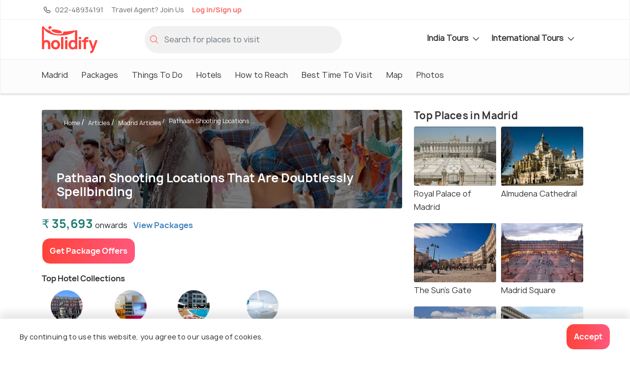

--- FILE ---
content_type: text/html;charset=UTF-8
request_url: https://www.holidify.com/pages/pathaan-shooting-locations-6296.html
body_size: 50815
content:
<!doctype html>























<html>
  <head>
        

        
















<script type="application/ld+json">
{
  "@context": "http://schema.org",
  "@type": "Article",
  "mainEntityOfPage": {
    "@type": "WebPage",
    "@id": "/pages/pathaan-shooting-locations-6296.html"
  },
  "headline": "Pathaan Shooting Locations That Are Doubtlessly Spellbinding",
  "image": [
    "https://www.holidify.com/images/cmsuploads/compressed/96751560_20230126193254.png"
   ],
  "datePublished": "2023-01-26 22:13:07.0",
  "dateModified": "2023-06-13 11:34:19.0",
  "author": {
    "@type": "Organization",
    "name": "Holidify",
    "logo": {
      "@type": "ImageObject",
      "url": "https://www.holidify.com/res/images/logo_amp.png",
      "height": "60",
      "width": "110"
    }
  },
   "publisher": {
    "@type": "Organization",
    "name": "Holidify",
    "logo": {
      "@type": "ImageObject",
      "url": "https://www.holidify.com/res/images/logo_amp.png",
      "height": "60",
      "width": "110"
    }
  }
}
</script>


















<script>
dataLayer = [{
  'pageType': 'FlexiblePage',
  'pageTitle': 'Pathaan Shooting Locations that are Spellbinding - Holidify',
  'pageCanonicalUrl' : '/pages/pathaan-shooting-locations-6296.html'
}];

 

dataLayer[0]['placeCode'] = "MADRID";
dataLayer[0]['stateCode'] = "";
dataLayer[0]['countryCode'] = "SPAIN";
dataLayer[0]['monetized'] = "2";





</script>

        



<title> Pathaan Shooting Locations that are Spellbinding - Holidify </title>
<link rel="apple-touch-icon" sizes="180x180" href="/res/images/apple-touch-icon.png">
<link rel="icon" href="/res/images/favicon.png" type="image/x-icon" sizes="32x32">
<link rel="manifest" href="/manifest.json">
<link rel="canonical" href="/pages/pathaan-shooting-locations-6296.html">  
<meta http-equiv="Content-Type" content="text/html;charset=utf-8">
<meta http-equiv="encoding" content="utf-8">
<meta name="description" content="Pathaan Shooting Locations That Are Doubtlessly Spellbinding"/>

<meta name="viewport" content="width=device-width, initial-scale=1, maximum-scale=1, user-scalable=no">
<meta property="og:image" content="https://www.holidify.com/images/cmsuploads/compressed/96751560_20230126193254.png">


<link rel="preload" href="/res/fonts/manrope-bold.woff2" as="font" crossOrigin="anonymous">
<link rel="preload" href="/res/fonts/manrope-regular.woff2" as="font" crossOrigin="anonymous">

 <link rel="preload" as="image" href="https://www.holidify.com/images/cmsuploads/compressed/96751560_20230126193254.png" fetchpriority="high" importance="high"> 

<style>
/*!
 * Bootstrap v4.3.1 (https://getbootstrap.com/)
 * Copyright 2011-2019 The Bootstrap Authors
 * Copyright 2011-2019 Twitter, Inc.
 * Licensed under MIT (https://github.com/twbs/bootstrap/blob/master/LICENSE)
 */:root{--blue: #007bff;--indigo: #6610f2;--purple: #6f42c1;--pink: #e83e8c;--red: #dc3545;--orange: #fd7e14;--yellow: #ffc107;--green: #28a745;--teal: #20c997;--cyan: #17a2b8;--white: #fff;--gray: #6c757d;--gray-dark: #343a40;--primary: #007bff;--secondary: #6c757d;--success: #28a745;--info: #17a2b8;--warning: #ffc107;--danger: #dc3545;--light: #f8f9fa;--dark: #343a40;--breakpoint-xs: 0;--breakpoint-sm: 576px;--breakpoint-md: 768px;--breakpoint-lg: 992px;--breakpoint-xl: 1200px;--font-family-sans-serif: -apple-system, BlinkMacSystemFont, "Segoe UI", Roboto, "Helvetica Neue", Arial, "Noto Sans", sans-serif, "Apple Color Emoji", "Segoe UI Emoji", "Segoe UI Symbol", "Noto Color Emoji";--font-family-monospace: SFMono-Regular, Menlo, Monaco, Consolas, "Liberation Mono", "Courier New", monospace}*,*::before,*::after{box-sizing:border-box}html{font-family:sans-serif;line-height:1.15;-webkit-text-size-adjust:100%;-webkit-tap-highlight-color:rgba(0,0,0,0)}article,aside,figcaption,figure,footer,header,hgroup,main,nav,section{display:block}body{margin:0;font-family:-apple-system,BlinkMacSystemFont,"Segoe UI",Roboto,"Helvetica Neue",Arial,"Noto Sans",sans-serif,"Apple Color Emoji","Segoe UI Emoji","Segoe UI Symbol","Noto Color Emoji";font-size:1rem;font-weight:400;line-height:1.5;color:#212529;text-align:left;background-color:#fff}[tabindex="-1"]:focus{outline:0 !important}hr{box-sizing:content-box;height:0;overflow:visible}h1,h2,h3,h4,h5,h6{margin-top:0;margin-bottom:.5rem}p{margin-top:0;margin-bottom:1rem}abbr[title],abbr[data-original-title]{text-decoration:underline;text-decoration:underline dotted;cursor:help;border-bottom:0;text-decoration-skip-ink:none}address{margin-bottom:1rem;font-style:normal;line-height:inherit}ol,ul,dl{margin-top:0;margin-bottom:1rem}ol ol,ul ul,ol ul,ul ol{margin-bottom:0}dt{font-weight:700}dd{margin-bottom:.5rem;margin-left:0}blockquote{margin:0 0 1rem}b,strong{font-weight:bolder}small{font-size:80%}sub,sup{position:relative;font-size:75%;line-height:0;vertical-align:baseline}sub{bottom:-0.25em}sup{top:-0.5em}a{color:#007bff;text-decoration:none;background-color:transparent}a:hover{color:#0056b3;text-decoration:underline}a:not([href]):not([tabindex]){color:inherit;text-decoration:none}a:not([href]):not([tabindex]):hover,a:not([href]):not([tabindex]):focus{color:inherit;text-decoration:none}a:not([href]):not([tabindex]):focus{outline:0}pre,code,kbd,samp{font-family:SFMono-Regular,Menlo,Monaco,Consolas,"Liberation Mono","Courier New",monospace;font-size:1em}pre{margin-top:0;margin-bottom:1rem;overflow:auto}figure{margin:0 0 1rem}img{vertical-align:middle;border-style:none}svg{overflow:hidden;vertical-align:middle}table{border-collapse:collapse}caption{padding-top:.75rem;padding-bottom:.75rem;color:#6c757d;text-align:left;caption-side:bottom}th{text-align:inherit}label{display:inline-block;margin-bottom:.5rem}button{border-radius:0}button:focus{outline:1px dotted;outline:5px auto -webkit-focus-ring-color}input,button,select,optgroup,textarea{margin:0;font-family:inherit;font-size:inherit;line-height:inherit}button,input{overflow:visible}button,select{text-transform:none}select{word-wrap:normal}button,[type=button],[type=reset],[type=submit]{-webkit-appearance:button}button:not(:disabled),[type=button]:not(:disabled),[type=reset]:not(:disabled),[type=submit]:not(:disabled){cursor:pointer}button::-moz-focus-inner,[type=button]::-moz-focus-inner,[type=reset]::-moz-focus-inner,[type=submit]::-moz-focus-inner{padding:0;border-style:none}input[type=radio],input[type=checkbox]{box-sizing:border-box;padding:0}input[type=date],input[type=time],input[type=datetime-local],input[type=month]{-webkit-appearance:listbox}textarea{overflow:auto;resize:vertical}fieldset{min-width:0;padding:0;margin:0;border:0}legend{display:block;width:100%;max-width:100%;padding:0;margin-bottom:.5rem;font-size:1.5rem;line-height:inherit;color:inherit;white-space:normal}progress{vertical-align:baseline}[type=number]::-webkit-inner-spin-button,[type=number]::-webkit-outer-spin-button{height:auto}[type=search]{outline-offset:-2px;-webkit-appearance:none}[type=search]::-webkit-search-decoration{-webkit-appearance:none}::-webkit-file-upload-button{font:inherit;-webkit-appearance:button}output{display:inline-block}summary{display:list-item;cursor:pointer}template{display:none}[hidden]{display:none !important}.container{width:100%;padding-right:15px;padding-left:15px;margin-right:auto;margin-left:auto}@media(min-width: 576px){.container{max-width:540px}}@media(min-width: 768px){.container{max-width:720px}}@media(min-width: 992px){.container{max-width:960px}}@media(min-width: 1200px){.container{max-width:1140px}}.container-fluid{width:100%;padding-right:15px;padding-left:15px;margin-right:auto;margin-left:auto}.row{display:flex;flex-wrap:wrap;margin-right:-15px;margin-left:-15px}.no-gutters{margin-right:0;margin-left:0}.no-gutters>.col,.no-gutters>[class*=col-]{padding-right:0;padding-left:0}.col-xl,.col-xl-auto,.col-xl-12,.col-xl-11,.col-xl-10,.col-xl-9,.col-xl-8,.col-xl-7,.col-xl-6,.col-xl-5,.col-xl-4,.col-xl-3,.col-xl-2,.col-xl-1,.col-lg,.col-lg-auto,.col-lg-12,.col-lg-11,.col-lg-10,.col-lg-9,.col-lg-8,.col-lg-7,.col-lg-6,.col-lg-5,.col-lg-4,.col-lg-3,.col-lg-2,.col-lg-1,.col-md,.col-md-auto,.col-md-12,.col-md-11,.col-md-10,.col-md-9,.col-md-8,.col-md-7,.col-md-6,.col-md-5,.col-md-4,.col-md-3,.col-md-2,.col-md-1,.col-sm,.col-sm-auto,.col-sm-12,.col-sm-11,.col-sm-10,.col-sm-9,.col-sm-8,.col-sm-7,.col-sm-6,.col-sm-5,.col-sm-4,.col-sm-3,.col-sm-2,.col-sm-1,.col,.col-auto,.col-12,.col-11,.col-10,.col-9,.col-8,.col-7,.col-6,.col-5,.col-4,.col-3,.col-2,.col-1{position:relative;width:100%;padding-right:15px;padding-left:15px}.col{flex-basis:0;flex-grow:1;max-width:100%}.col-auto{flex:0 0 auto;width:auto;max-width:100%}.col-1{flex:0 0 8.3333333333%;max-width:8.3333333333%}.col-2{flex:0 0 16.6666666667%;max-width:16.6666666667%}.col-3{flex:0 0 25%;max-width:25%}.col-4{flex:0 0 33.3333333333%;max-width:33.3333333333%}.col-5{flex:0 0 41.6666666667%;max-width:41.6666666667%}.col-6{flex:0 0 50%;max-width:50%}.col-7{flex:0 0 58.3333333333%;max-width:58.3333333333%}.col-8{flex:0 0 66.6666666667%;max-width:66.6666666667%}.col-9{flex:0 0 75%;max-width:75%}.col-10{flex:0 0 83.3333333333%;max-width:83.3333333333%}.col-11{flex:0 0 91.6666666667%;max-width:91.6666666667%}.col-12{flex:0 0 100%;max-width:100%}@media(min-width: 576px){.col-sm{flex-basis:0;flex-grow:1;max-width:100%}.col-sm-auto{flex:0 0 auto;width:auto;max-width:100%}.col-sm-1{flex:0 0 8.3333333333%;max-width:8.3333333333%}.col-sm-2{flex:0 0 16.6666666667%;max-width:16.6666666667%}.col-sm-3{flex:0 0 25%;max-width:25%}.col-sm-4{flex:0 0 33.3333333333%;max-width:33.3333333333%}.col-sm-5{flex:0 0 41.6666666667%;max-width:41.6666666667%}.col-sm-6{flex:0 0 50%;max-width:50%}.col-sm-7{flex:0 0 58.3333333333%;max-width:58.3333333333%}.col-sm-8{flex:0 0 66.6666666667%;max-width:66.6666666667%}.col-sm-9{flex:0 0 75%;max-width:75%}.col-sm-10{flex:0 0 83.3333333333%;max-width:83.3333333333%}.col-sm-11{flex:0 0 91.6666666667%;max-width:91.6666666667%}.col-sm-12{flex:0 0 100%;max-width:100%}}@media(min-width: 768px){.col-md{flex-basis:0;flex-grow:1;max-width:100%}.col-md-auto{flex:0 0 auto;width:auto;max-width:100%}.col-md-1{flex:0 0 8.3333333333%;max-width:8.3333333333%}.col-md-2{flex:0 0 16.6666666667%;max-width:16.6666666667%}.col-md-3{flex:0 0 25%;max-width:25%}.col-md-4{flex:0 0 33.3333333333%;max-width:33.3333333333%}.col-md-5{flex:0 0 41.6666666667%;max-width:41.6666666667%}.col-md-6{flex:0 0 50%;max-width:50%}.col-md-7{flex:0 0 58.3333333333%;max-width:58.3333333333%}.col-md-8{flex:0 0 66.6666666667%;max-width:66.6666666667%}.col-md-9{flex:0 0 75%;max-width:75%}.col-md-10{flex:0 0 83.3333333333%;max-width:83.3333333333%}.col-md-11{flex:0 0 91.6666666667%;max-width:91.6666666667%}.col-md-12{flex:0 0 100%;max-width:100%}}@media(min-width: 992px){.col-lg{flex-basis:0;flex-grow:1;max-width:100%}.col-lg-auto{flex:0 0 auto;width:auto;max-width:100%}.col-lg-1{flex:0 0 8.3333333333%;max-width:8.3333333333%}.col-lg-2{flex:0 0 16.6666666667%;max-width:16.6666666667%}.col-lg-3{flex:0 0 25%;max-width:25%}.col-lg-4{flex:0 0 33.3333333333%;max-width:33.3333333333%}.col-lg-5{flex:0 0 41.6666666667%;max-width:41.6666666667%}.col-lg-6{flex:0 0 50%;max-width:50%}.col-lg-7{flex:0 0 58.3333333333%;max-width:58.3333333333%}.col-lg-8{flex:0 0 66.6666666667%;max-width:66.6666666667%}.col-lg-9{flex:0 0 75%;max-width:75%}.col-lg-10{flex:0 0 83.3333333333%;max-width:83.3333333333%}.col-lg-11{flex:0 0 91.6666666667%;max-width:91.6666666667%}.col-lg-12{flex:0 0 100%;max-width:100%}}@media(min-width: 1200px){.col-xl{flex-basis:0;flex-grow:1;max-width:100%}.col-xl-auto{flex:0 0 auto;width:auto;max-width:100%}.col-xl-1{flex:0 0 8.3333333333%;max-width:8.3333333333%}.col-xl-2{flex:0 0 16.6666666667%;max-width:16.6666666667%}.col-xl-3{flex:0 0 25%;max-width:25%}.col-xl-4{flex:0 0 33.3333333333%;max-width:33.3333333333%}.col-xl-5{flex:0 0 41.6666666667%;max-width:41.6666666667%}.col-xl-6{flex:0 0 50%;max-width:50%}.col-xl-7{flex:0 0 58.3333333333%;max-width:58.3333333333%}.col-xl-8{flex:0 0 66.6666666667%;max-width:66.6666666667%}.col-xl-9{flex:0 0 75%;max-width:75%}.col-xl-10{flex:0 0 83.3333333333%;max-width:83.3333333333%}.col-xl-11{flex:0 0 91.6666666667%;max-width:91.6666666667%}.col-xl-12{flex:0 0 100%;max-width:100%}}.btn{display:inline-block;font-weight:400;color:#212529;text-align:center;vertical-align:middle;user-select:none;background-color:transparent;border:1px solid transparent;padding:.375rem .75rem;font-size:1rem;line-height:1.5;border-radius:.25rem;transition:color .15s ease-in-out,background-color .15s ease-in-out,border-color .15s ease-in-out,box-shadow .15s ease-in-out}@media(prefers-reduced-motion: reduce){.btn{transition:none}}.btn:hover{color:#212529;text-decoration:none}.btn:focus,.btn.focus{outline:0;box-shadow:0 0 0 .2rem rgba(0,123,255,.25)}.btn.disabled,.btn:disabled{opacity:.65}.nav{display:flex;flex-wrap:wrap;padding-left:0;margin-bottom:0;list-style:none}.nav-link{display:block;padding:.5rem 1rem}.nav-link:hover,.nav-link:focus{text-decoration:none}.nav-link.disabled{color:#6c757d;pointer-events:none;cursor:default}.nav-tabs{border-bottom:1px solid #dee2e6}.nav-tabs .nav-item{margin-bottom:-1px}.nav-tabs .nav-link{border:1px solid transparent;border-top-left-radius:.25rem;border-top-right-radius:.25rem}.nav-tabs .nav-link:hover,.nav-tabs .nav-link:focus{border-color:#e9ecef #e9ecef #dee2e6}.nav-tabs .nav-link.disabled{color:#6c757d;background-color:transparent;border-color:transparent}.nav-tabs .nav-link.active,.nav-tabs .nav-item.show .nav-link{color:#495057;background-color:#fff;border-color:#dee2e6 #dee2e6 #fff}.nav-tabs .dropdown-menu{margin-top:-1px;border-top-left-radius:0;border-top-right-radius:0}.nav-pills .nav-link{border-radius:.25rem}.nav-pills .nav-link.active,.nav-pills .show>.nav-link{color:#fff;background-color:#007bff}.nav-fill .nav-item{flex:1 1 auto;text-align:center}.nav-justified .nav-item{flex-basis:0;flex-grow:1;text-align:center}.tab-content>.tab-pane{display:none}.tab-content>.active{display:block}.navbar{position:relative;display:flex;flex-wrap:wrap;align-items:center;justify-content:space-between;padding:.5rem 1rem}.navbar>.container,.navbar>.container-fluid{display:flex;flex-wrap:wrap;align-items:center;justify-content:space-between}.navbar-brand{display:inline-block;padding-top:.3125rem;padding-bottom:.3125rem;margin-right:1rem;font-size:1.25rem;line-height:inherit;white-space:nowrap}.navbar-brand:hover,.navbar-brand:focus{text-decoration:none}.navbar-nav{display:flex;flex-direction:column;padding-left:0;margin-bottom:0;list-style:none}.navbar-nav .nav-link{padding-right:0;padding-left:0}.navbar-nav .dropdown-menu{position:static;float:none}.navbar-text{display:inline-block;padding-top:.5rem;padding-bottom:.5rem}.navbar-collapse{flex-basis:100%;flex-grow:1;align-items:center}.navbar-toggler{padding:.25rem .75rem;font-size:1.25rem;line-height:1;background-color:transparent;border:1px solid transparent;border-radius:.25rem}.navbar-toggler:hover,.navbar-toggler:focus{text-decoration:none}.navbar-toggler-icon{display:inline-block;width:1.5em;height:1.5em;vertical-align:middle;content:"";background:no-repeat center center;background-size:100% 100%}@media(max-width: 575.98px){.navbar-expand-sm>.container,.navbar-expand-sm>.container-fluid{padding-right:0;padding-left:0}}@media(min-width: 576px){.navbar-expand-sm{flex-flow:row nowrap;justify-content:flex-start}.navbar-expand-sm .navbar-nav{flex-direction:row}.navbar-expand-sm .navbar-nav .dropdown-menu{position:absolute}.navbar-expand-sm .navbar-nav .nav-link{padding-right:.5rem;padding-left:.5rem}.navbar-expand-sm>.container,.navbar-expand-sm>.container-fluid{flex-wrap:nowrap}.navbar-expand-sm .navbar-collapse{display:flex !important;flex-basis:auto}.navbar-expand-sm .navbar-toggler{display:none}}@media(max-width: 767.98px){.navbar-expand-md>.container,.navbar-expand-md>.container-fluid{padding-right:0;padding-left:0}}@media(min-width: 768px){.navbar-expand-md{flex-flow:row nowrap;justify-content:flex-start}.navbar-expand-md .navbar-nav{flex-direction:row}.navbar-expand-md .navbar-nav .dropdown-menu{position:absolute}.navbar-expand-md .navbar-nav .nav-link{padding-right:.5rem;padding-left:.5rem}.navbar-expand-md>.container,.navbar-expand-md>.container-fluid{flex-wrap:nowrap}.navbar-expand-md .navbar-collapse{display:flex !important;flex-basis:auto}.navbar-expand-md .navbar-toggler{display:none}}@media(max-width: 991.98px){.navbar-expand-lg>.container,.navbar-expand-lg>.container-fluid{padding-right:0;padding-left:0}}@media(min-width: 992px){.navbar-expand-lg{flex-flow:row nowrap;justify-content:flex-start}.navbar-expand-lg .navbar-nav{flex-direction:row}.navbar-expand-lg .navbar-nav .dropdown-menu{position:absolute}.navbar-expand-lg .navbar-nav .nav-link{padding-right:.5rem;padding-left:.5rem}.navbar-expand-lg>.container,.navbar-expand-lg>.container-fluid{flex-wrap:nowrap}.navbar-expand-lg .navbar-collapse{display:flex !important;flex-basis:auto}.navbar-expand-lg .navbar-toggler{display:none}}@media(max-width: 1199.98px){.navbar-expand-xl>.container,.navbar-expand-xl>.container-fluid{padding-right:0;padding-left:0}}@media(min-width: 1200px){.navbar-expand-xl{flex-flow:row nowrap;justify-content:flex-start}.navbar-expand-xl .navbar-nav{flex-direction:row}.navbar-expand-xl .navbar-nav .dropdown-menu{position:absolute}.navbar-expand-xl .navbar-nav .nav-link{padding-right:.5rem;padding-left:.5rem}.navbar-expand-xl>.container,.navbar-expand-xl>.container-fluid{flex-wrap:nowrap}.navbar-expand-xl .navbar-collapse{display:flex !important;flex-basis:auto}.navbar-expand-xl .navbar-toggler{display:none}}.navbar-expand{flex-flow:row nowrap;justify-content:flex-start}.navbar-expand>.container,.navbar-expand>.container-fluid{padding-right:0;padding-left:0}.navbar-expand .navbar-nav{flex-direction:row}.navbar-expand .navbar-nav .dropdown-menu{position:absolute}.navbar-expand .navbar-nav .nav-link{padding-right:.5rem;padding-left:.5rem}.navbar-expand>.container,.navbar-expand>.container-fluid{flex-wrap:nowrap}.navbar-expand .navbar-collapse{display:flex !important;flex-basis:auto}.navbar-expand .navbar-toggler{display:none}.align-baseline{vertical-align:baseline !important}.align-top{vertical-align:top !important}.align-middle{vertical-align:middle !important}.align-bottom{vertical-align:bottom !important}.align-text-bottom{vertical-align:text-bottom !important}.align-text-top{vertical-align:text-top !important}.bg-primary{background-color:#007bff !important}a.bg-primary:hover,a.bg-primary:focus,button.bg-primary:hover,button.bg-primary:focus{background-color:#0062cc !important}.bg-secondary{background-color:#6c757d !important}a.bg-secondary:hover,a.bg-secondary:focus,button.bg-secondary:hover,button.bg-secondary:focus{background-color:#545b62 !important}.bg-success{background-color:#28a745 !important}a.bg-success:hover,a.bg-success:focus,button.bg-success:hover,button.bg-success:focus{background-color:#1e7e34 !important}.bg-info{background-color:#17a2b8 !important}a.bg-info:hover,a.bg-info:focus,button.bg-info:hover,button.bg-info:focus{background-color:#117a8b !important}.bg-warning{background-color:#ffc107 !important}a.bg-warning:hover,a.bg-warning:focus,button.bg-warning:hover,button.bg-warning:focus{background-color:#d39e00 !important}.bg-danger{background-color:#dc3545 !important}a.bg-danger:hover,a.bg-danger:focus,button.bg-danger:hover,button.bg-danger:focus{background-color:#bd2130 !important}.bg-light{background-color:#f8f9fa !important}a.bg-light:hover,a.bg-light:focus,button.bg-light:hover,button.bg-light:focus{background-color:#dae0e5 !important}.bg-dark{background-color:#343a40 !important}a.bg-dark:hover,a.bg-dark:focus,button.bg-dark:hover,button.bg-dark:focus{background-color:#1d2124 !important}.bg-white{background-color:#fff !important}.bg-transparent{background-color:transparent !important}.d-none{display:none !important}.d-inline{display:inline !important}.d-inline-block{display:inline-block !important}.d-block{display:block !important}.d-table{display:table !important}.d-table-row{display:table-row !important}.d-table-cell{display:table-cell !important}.d-flex{display:flex !important}.d-inline-flex{display:inline-flex !important}@media(min-width: 576px){.d-sm-none{display:none !important}.d-sm-inline{display:inline !important}.d-sm-inline-block{display:inline-block !important}.d-sm-block{display:block !important}.d-sm-table{display:table !important}.d-sm-table-row{display:table-row !important}.d-sm-table-cell{display:table-cell !important}.d-sm-flex{display:flex !important}.d-sm-inline-flex{display:inline-flex !important}}@media(min-width: 768px){.d-md-none{display:none !important}.d-md-inline{display:inline !important}.d-md-inline-block{display:inline-block !important}.d-md-block{display:block !important}.d-md-table{display:table !important}.d-md-table-row{display:table-row !important}.d-md-table-cell{display:table-cell !important}.d-md-flex{display:flex !important}.d-md-inline-flex{display:inline-flex !important}}@media(min-width: 992px){.d-lg-none{display:none !important}.d-lg-inline{display:inline !important}.d-lg-inline-block{display:inline-block !important}.d-lg-block{display:block !important}.d-lg-table{display:table !important}.d-lg-table-row{display:table-row !important}.d-lg-table-cell{display:table-cell !important}.d-lg-flex{display:flex !important}.d-lg-inline-flex{display:inline-flex !important}}@media(min-width: 1200px){.d-xl-none{display:none !important}.d-xl-inline{display:inline !important}.d-xl-inline-block{display:inline-block !important}.d-xl-block{display:block !important}.d-xl-table{display:table !important}.d-xl-table-row{display:table-row !important}.d-xl-table-cell{display:table-cell !important}.d-xl-flex{display:flex !important}.d-xl-inline-flex{display:inline-flex !important}}@media print{.d-print-none{display:none !important}.d-print-inline{display:inline !important}.d-print-inline-block{display:inline-block !important}.d-print-block{display:block !important}.d-print-table{display:table !important}.d-print-table-row{display:table-row !important}.d-print-table-cell{display:table-cell !important}.d-print-flex{display:flex !important}.d-print-inline-flex{display:inline-flex !important}}.position-static{position:static !important}.position-relative{position:relative !important}.position-absolute{position:absolute !important}.position-fixed{position:fixed !important}.position-sticky{position:sticky !important}.fixed-top{position:fixed;top:0;right:0;left:0;z-index:1030}.fixed-bottom{position:fixed;right:0;bottom:0;left:0;z-index:1030}@supports(position: sticky){.sticky-top{position:sticky;top:0;z-index:1020}}.visible{visibility:visible !important}.invisible{visibility:hidden !important}/*# sourceMappingURL=bootstrap-atf.css.map */

:root{font-size:16px}html{overflow-x:hidden}body{font-family:"Manrope",sans-serif;background:#fff;line-height:1.7rem;letter-spacing:0.3px}b,strong{font-family:"Manrope Bold",sans-serif}div.reset{display:flex;flex-wrap:wrap;width:100%}.reset>.col,.reset>[class*=col-]{padding-left:0px;padding-right:0px}.noMargin{margin:0px}.nopadding{padding:0px}.nopaddingLeft{padding-left:0px}.nopaddingRight{padding-right:0px}@media (max-width: 768px){.nopaddingMobile{padding:0px}.nopaddingLeftMobile{padding-left:0px}}@media (min-width: 600px) and (max-width: 770px){.noPaddingTablet{padding:0px !important}.nopaddingLeftTablet{padding-left:0px}.nopaddingRightTablet{padding-right:0px}.marginTopButtonTablet{margin-top:10px}}@media (min-width: 480px){.nopaddingDesktop{padding-left:0px;padding-right:0px}}@media (min-width: 768px){.marginTopDesk20{margin-top:20px}}@media only screen and (max-width: 576px){.text-center-mobile{text-align:center}}@font-face{font-family:'Manrope Bold';src:url("/res/fonts/manrope-bold.woff2") format("woff2");font-display:optional}@font-face{font-family:'Manrope';src:url("/res/fonts/manrope-regular.woff2") format("woff2");font-display:optional}.align-horizontal{display:table-cell;vertical-align:middle}.pr-10{padding-right:10px !important}.clickable{color:#3d81bb}.clickable:hover{cursor:pointer;text-decoration:underline}.no-hover,.no-hover:hover{color:inherit;text-decoration:none}.font-larger{font-size:1.125rem;line-height:1.2em}.font-regular{font-size:1rem;letter-spacing:normal;line-height:normal}.font-smaller{font-size:14px;letter-spacing:normal;line-height:normal}.font-smallest{font-size:12px;letter-spacing:normal;line-height:normal}@media only screen and (max-width: 576px){.font-smaller-mobile{font-size:14px;letter-spacing:normal;line-height:normal}.card-image-rounded{border-radius:4px 4px 0px 0px}.font-smallest-mobile{font-size:12px;letter-spacing:normal;line-height:normal}}@media only screen and (min-width: 576px){.card-image-rounded{border-radius:4px 0px 0px 4px}}.sticky-top{z-index:10}.navbar-primary.sticky-top{z-index:11}.navbar-secondary .dropdown-menu,.navbar-nav .dropdown-menu{display:none}.mb-5{margin-bottom:3rem}.w-100{width:100%}.form-inline{display:flex;align-items:center}.collapse:not(.show){display:none}.ml-auto{margin-left:auto}.text-center{text-align:center}.carousel-indicators{position:absolute}.weatherIcon{height:20px;opacity:0.6}.icon-svg{display:inline-block;vertical-align:middle;shape-rendering:geometricPrecision;text-rendering:geometricPrecision;image-rendering:optimizeQuality;fill-rule:evenodd;clip-rule:evenodd}.icon-logo{width:48px;height:24px}.icon-filled-star{width:10px;height:10px}.icon-filter-icon{width:19px;height:20px}.icon-gps_icon{width:11px;height:10px}.icon-airbnb{width:57px;height:18px}.icon-booking{width:74px;height:13px}.icon-checkin{width:17px;height:19px}.icon-checkout{width:16px;height:19px}.icon-pink-tag{width:15px;height:20px}.icon-luxury{width:71px;height:71px}.icon-mid-range{width:77px;height:71px}.icon-backpacker{width:66px;height:69px}.icon-tag{width:20px;height:20px}.icon-closeIcon{width:25px;height:25px}.icon-star{width:22px;height:20px}.icon-navigation{width:20px;height:20px}.icon-calendar{width:17px;height:19px}.icon-download,.icon-download-white{width:16px;height:16px}.icon-arrows{width:25px;height:21px}.icon-location{width:20px;height:20px}.icon-holidify-opinion-positive{width:25px;height:24px}.icon-holidify-opinion-negative{width:24px;height:24px}.icon-holidify-opinion-for-whom{width:29px;height:24px}.icon-phone{width:12px;height:20px}.icon-search{width:18px;height:18px}.icon-user{width:17px;height:20px}.icon-email{width:18px;height:14px}.icon-next-location{width:20px;height:20px}.icon-medal{width:20px;height:20px}.icon-covid,.icon-rate-star{width:20px;height:20px}.icon-like{width:18px;height:18px}.icon-message{width:18px;height:18px}.icon-expand-grey{width:14px;height:8px}.icon-svg-packages{height:20px;width:20px}.icon-edit-ugc{width:20px;height:20px}.icon-edit-ugc-lg{width:25px;height:25px}.icon-open-link{width:16px;height:16px}.icon-filter{height:14px;width:19px}.icon-sort-by{height:15px;width:17px}.icon-restaurant-location{width:20px;height:20px}.icon-size-20{width:20px;height:20px}.icon-fullscreen{width:20px;height:20px}.icon-tick-mark{width:8px;height:6px;margin-top:-2px}.icon-exclamation-red{width:36px;height:36px}.icon-price-tag{width:16px;height:16px}.icon-check{color:dodgerblue;max-width:20px;max-height:20px}.icon-record{color:dodgerblue;max-width:20px;max-height:20px}.icon-star-filled{max-width:30px;max-height:30px}.navbar-icon{height:30px;width:30px}.icon-left-arrow{height:20px;width:15px}.icon-phone-light{height:20px;width:20px}.icon-travel-agent{height:20px;width:20px}.icon-globe-top-agent{height:20px;width:20px}.icon-email-duotone{height:20px;width:20px}.icon-facebook-logo{height:33px;width:33px}.icon-twitter-logo{height:33px;width:33px}.insta-logo{height:33px;width:33px}.icon-breakfast{height:16px;width:16px}.icon-green-check-mark{height:16px;width:16px}.icon-user-black{height:16px;width:16px}.icon-wifi{height:16px;width:16px}.icon-image{height:16px;width:16px}.icon-arrow-navigation{width:14px;height:15px}.hf-round-logo{width:20px;height:20px}.icon-google-complete-logo{width:50px;height:20px}.icon-clock{width:15px;height:15px}.alert{padding:0.75rem 1.25rem;margin-bottom:1rem;border:1px solid transparent;border-radius:4px;font-size:14px;line-height:1.4rem}.alert-danger{color:#721c24;background-color:#f8d7da;border-color:#f5c6cb}.safety-cards-carousel{display:none}.hfCarousel .regular{display:flex}.show-on-load{visibility:hidden}.sorty-by-arrows{height:20px}.desktop-sort{justify-content:flex-end;align-items:center}.desktop-sort label{font-size:16px;letter-spacing:normal;line-height:normal;padding-right:13px !important}.media{display:flex}.media-body{flex:1}.font-regular{font-size:1rem;letter-spacing:normal;line-height:normal}.font-smaller{font-size:14px;letter-spacing:normal;line-height:normal}.font-smallest{font-size:12px;letter-spacing:normal;line-height:normal}.text-muted{color:#6c757d !important}.mt-auto{margin-top:auto !important}.mt-1{margin-top:0.25rem !important}.mt-2{margin-top:0.5rem !important}.mt-3{margin-top:1rem !important}.mt-4{margin-top:1.5rem !important}.w-100{width:100% !important}.flex-wrap{flex-wrap:wrap !important}.qna-container-sticky{width:100%;position:fixed;bottom:0;padding:16px}.breadcrumb{display:flex;flex-wrap:wrap;padding:.75rem 1rem;margin-bottom:1rem;list-style:none;background-color:#e9ecef}.subheading{text-shadow:0 2px 4px rgba(0,0,0,0.5);font-family:"Manrope", sans-serif;font-size:22px;letter-spacing:normal;line-height:normal;color:#ffffff;position:relative}.star-container{float:right;margin-bottom:0px}.star-container .stars{float:left;height:20px;width:104px;background:url("/res/images/star-grey-5-122x24.png") no-repeat;background-size:cover}.star-container .stars .selected-stars{float:left;background:url("/res/images/star-grey-5-122x24.png") no-repeat;display:inline-block;overflow:auto;height:20px;background-size:cover}.dropdown-menu{display:none}a{color:#3d81bb}hr{border-top:1.3px solid rgba(51,51,51,0.2)}h1,.heading1{font-family:"Manrope Bold",sans-serif;font-size:24px;line-height:1.2;color:#333;margin-bottom:10px}h2,.heading2{font-family:"Manrope Bold",sans-serif;font-size:20px;color:#333;margin-bottom:10px}h3,.heading3{font-family:"Manrope Bold",sans-serif;font-size:18px;color:#333;margin-bottom:10px;line-height:1.2}textarea{background:rgba(216,216,216,0.19);border-radius:4px;border:1px solid rgba(202,202,202,0.29);padding:16px 20px}.tagline{font-size:14px;font-family:"Manrope",sans-serif;font-weight:900;font-style:italic;margin-bottom:20px;color:#666}.light-background{position:absolute;top:0px;left:0;height:100%;width:100%;background:rgba(0,0,0,0.5);border-radius:4px;transition:background 200ms ease-in-out}.light-background:hover{background:rgba(0,0,0,0.6)}.category{margin-bottom:0px;font-family:"Manrope Bold",sans-serif;font-size:13px;color:#f86960 !important;margin-right:1rem;text-transform:uppercase}.morelinkSmall{font-family:"Manrope Bold",sans-serif}select{border-radius:3px;background-color:#ffffff;width:auto;height:48px;cursor:pointer}.align-line-center{display:flex;align-items:center}button.dropdown-toggle{border-radius:4px;box-shadow:inset 0 -1px 4px 0 rgba(176,176,176,0.5)}.dropdown-item{cursor:pointer;letter-spacing:normal;line-height:normal;font-size:14px}.divider{height:4px;width:4px;background:#979797;border:1px solid #979797;border-radius:50%;margin:0 6px;display:inline-block}.arrow-down{content:url(/res/images/icons/expand-accordion.svg);height:8px;width:14px;margin-left:4px;position:relative;display:inline-block;transition:transform 0.2s}.photos-bottom-right{position:absolute;bottom:10px;right:10px;border-radius:4px;border:1px solid white;height:50px;width:100px;letter-spacing:normal;line-height:normal;font-size:14px;color:white;background:rgba(0,0,0,0.5);padding:4px;text-align:center;cursor:pointer}.rating-badge{background:#237c74;color:white;padding:2px 8px;border-radius:4px;font-family:"Manrope Bold",sans-serif;font-size:14px;line-height:1.7rem;display:inline-block}.rating-badge span.light{opacity:0.6;font-size:0.8rem}.lazyBG{background-size:cover;background-position:center center;background-repeat:no-repeat}.image-credit{width:16px;height:16px;position:absolute;bottom:10px;left:10px}.white-tooltip{z-index:1;opacity:1 !important}.white-tooltip .tooltip-inner{background-color:white !important;color:black;border:1px solid rgba(202,202,202,0.29);box-shadow:0 2px 4px 0 rgba(178,178,178,0.5);text-align:left;font-size:10px}.white-tooltip .tooltip-inner a{font-size:12px;font-weight:bold;letter-spacing:0.22px}.white-tooltip .arrow::before{border-top-color:white}.nohover:hover{text-decoration:none}.img-rounded{border-radius:4px}img{object-fit:cover}.bold{font-family:"Manrope Bold",sans-serif}.text-truncate{width:100%;white-space:nowrap;overflow:hidden;text-overflow:ellipsis}.cursor-pointer{cursor:pointer}.btn{padding:12px 15px;border-radius:16px;letter-spacing:normal;line-height:normal}.btn-primary-cta{background-image:linear-gradient(to right, #ff433a, #ff577c);color:white;font-family:"Manrope Bold",sans-serif;border:none;border:1px solid}.btn-primary-outline-cta{background-color:white;border:1px solid #ff433a;color:#ff433a;font-family:"Manrope Bold",sans-serif}.btn-primary-outline-cta:hover{color:#ff577c;border-color:#ff577c}.btn-secondary-cta{background-color:white;border:solid 1.5px #3d81bb;color:#3d81bb;font-family:"Manrope Bold",sans-serif}.btn-read-more{background-image:linear-gradient(to right, #ff433a, #ff577c);color:white;font-family:"Manrope Bold",sans-serif;font-weight:bold}.btn-read-more:not([href]):not([tabindex]){color:white;cursor:pointer}.btn-read-more:not([href]):not([tabindex]):hover,.btn-read-more:not([href]):not([tabindex]):focus{color:white}.btn-blue{color:white !important;background-image:linear-gradient(to right, #3d81bb, rgba(61,129,187,0.88))}.btn-blue-solid{color:white;background:#3d81bb;border:1px solid #3d81bb;font-family:"Manrope Bold",sans-serif}.btn-view-all,.viewAllButton{color:#3d81bb;font-family:"Manrope Bold",sans-serif;width:100%;border:2px solid #3d81bb;padding:10px 12px;cursor:pointer}.btn-view-all:hover,.viewAllButton:hover{color:#fafafa}.btn-primary-cta:hover,.btn-read-more:hover{color:white;background:linear-gradient(to right, #ff433a, #ff433a)}.btn-secondary-cta:hover,.btn-blue:hover,.btn-view-all:hover{color:white !important;background-color:#3d81bb}.btn-blue-solid:hover{background:#0056b3;border-color:#0056b3;color:white}@media only screen and (max-width: 576px){.btn-primary-cta,.btn-secondary-cta,.btn-primary-outline-cta{width:100%;margin-bottom:10px}.btn-sm-hotel{padding-left:50px;padding-right:50px}}.btn-outline-default{border-color:#ccc;font-size:14px}.btn-outline-default.active,.btn-outline-default:hover{background-color:#3d81bb;color:white}.btn-hotel-outline{background-color:white;border:solid 3px #3d81bb;color:#3d81bb;font-family:"Manrope Bold",sans-serif;padding:8px 12px;font-size:14px}.btn-hotel-outline:hover{color:white;background:#3d81bb}.btn-rounded{padding:8px 15px;border-radius:20px}.btn-login{margin-bottom:10px;font-family:"Manrope Bold",sans-serif;width:100%;height:55px}.btn-google-login{color:#3e82f7;border:solid 1.4px #3e82f7}.btn-email-login{color:#333;border:solid 1.4px #333;padding-top:15px}.continue-btn{background-image:linear-gradient(to right, #ff433a, #ff577c);font-family:"Manrope Bold",sans-serif;color:#fff;width:60%}.continue-btn:hover{color:white;background:linear-gradient(to right, #ff433a, #ff433a)}@media only screen and (max-width: 768px){.continue-btn{width:80%}}.btn-ugc-cta{font-family:"Manrope Bold",sans-serif;color:#ff484b;border:1.5px solid #ff484b;border-radius:4px;padding:8px 15px}.btn-ugc-cta:hover{color:white;background:#ff484b}.btn-outline-white{font-family:"Manrope Bold",sans-serif;font-size:14px;color:#fff !important;border:1.5px solid #fff;border-radius:4px;background-color:transparent}.cta-with-icon{display:inline-flex;align-items:center;justify-content:center;height:48px;padding:0 26px;border:none;border-radius:4px;outline:none;box-shadow:-5px 9px 13px 0 rgba(0,0,0,0.09)}.cta-with-icon:hover{text-decoration:none}.cta-with-icon svg{margin-left:8px}.customize-btn{border-radius:16px;border:0.5px solid #3D81BB;margin-left:10px;margin-bottom:5px;color:#3D81BB;font-size:13px;font-family:"Manrope Bold",sans-serif;background:#fff}.more-button{color:#3d81bb;font-family:"Manrope Bold",sans-serif;background:#fff;border-radius:4px;border:2px solid #3d81bb;padding:10px 12px;cursor:pointer;width:100%}.more-button:hover{color:#fafafa;background:#3d81bb}.more-grey-button{background:#F3F3F3;color:#333;border:none;font-family:"Manrope Bold",sans-serif;border-radius:16px;font-size:14px;display:block}.link-button{background:none;border:none;padding:0;font:inherit;cursor:pointer;text-decoration:none;color:#3d81bb;outline:none}.breadcrumb-bg-white{background:transparent;padding:0px;font-size:12px;margin-bottom:10px;display:flex;list-style:none}.breadcrumb-bg-white li a{color:#333}.breadcrumb-bg-white li.active{color:#3d81bb}.breadcrumb-bg-white .breadcrumb-item+.breadcrumb-item{padding-left:0.5rem}.breadcrumb-bg-white .breadcrumb-item+.breadcrumb-item::before{display:inline-block;content:"/";color:#6c757d;padding-right:0.5rem}table,.table{border-radius:4px;width:100%;margin-bottom:1rem;letter-spacing:normal;line-height:normal}table tbody,.table tbody{border-top:1px dashed #979797}table th,table tr head,table thead th,.table th,.table tr head,.table thead th{font-family:"Manrope Bold",sans-serif;border:1px dashed #979797}table td,.table td{border:1px dashed #979797;padding:0.75rem;vertical-align:top}table td a,.table td a{font-family:"Manrope Bold",sans-serif}table .label-non-stop,.table .label-non-stop{font-size:10px;color:white;background-color:#237c74;border-radius:4px;padding:2px 6px}table tr.selected,.table tr.selected{background:rgba(57,128,189,0.1)}table tbody,.table-bordered tbody{border-top:0.5px solid #979797}table td,.table-bordered td{border:0.5px solid #979797}table th,table tr head,table thead th,.table-bordered th,.table-bordered tr head,.table-bordered thead th{border:0.5px solid #979797}table.table-small td{padding:0.5rem}.table-borderless th,.table-borderless td,.table-borderless thead th,.table-borderless tbody+tbody{border:0 !important}.table-borderless tbody,.booking-details tbody{border-top:0px !important}.table-borderless .table-borderless,.booking-details .table-borderless{border-top:0.5px solid #979797 !important;border-radius:0px}@media (max-width: 768px){.table-responsive-stack{border:0px;font-size:14px}}@media (max-width: 768px){.table-responsive-stack tbody{border:0px}}@media (max-width: 768px){.table-responsive-stack thead{display:none}}@media (max-width: 768px){.table-responsive-stack tr{display:block;margin-bottom:1rem;border:1px solid #dee2e6;border-radius:0.375rem;padding:0.5rem}}@media (max-width: 768px){.table-responsive-stack td{display:flex;justify-content:space-between;padding:0.5rem;border:none;border-bottom:1px solid #dee2e6}.table-responsive-stack td:last-child{border-bottom:none}.table-responsive-stack td::before{content:attr(data-label);font-weight:bold;flex:1;margin-right:1rem}}nav.navbar{letter-spacing:normal;line-height:normal;border:solid 1px rgba(202,202,202,0.29);border-top:0px;padding-top:0px;padding-bottom:0px}nav.navbar .navbar-brand{margin-right:95px}nav.navbar .navbar-brand img{height:55px;width:114px}nav.navbar .form-inline .form-control{height:55px;width:400px;background:#F1F1F1;border-radius:30px;border:none;box-shadow:none;padding-left:40px}nav.navbar .form-inline img,nav.navbar .form-inline .icon-search{position:absolute;margin-left:10px;opacity:0.6}nav.navbar .navbar-nav .nav-link{color:#333;padding:0 0.5rem;font-weight:900;cursor:pointer}nav.navbar .navbar-nav .nav-link.nav-login{color:#f86960}nav.navbar .hf-searchbar{height:45px}@media only screen and (max-width: 768px){nav.navbar .navbar-brand{margin-right:0px;padding:0px}nav.navbar .navbar-brand img{height:35px;width:72px}nav.navbar .form-inline .form-control{width:220px;font-size:14px;height:40px}nav.navbar .navbar-toggler{border:none;padding:0}nav.navbar .navbar-toggler-icon{width:18px;height:13px;background-image:url("/res/images/icons/menu.png")}}@media only screen and (min-width: 576px) and (max-width: 768px){nav.navbar .navbar-brand img{height:45px;width:93px}nav.navbar .form-inline .form-control{width:450px;height:45px}}.translucent-background{position:fixed;top:0px;left:0px;width:100%;height:100%;background:black;opacity:0.6;z-index:11}.sidenav{position:fixed;top:0px;right:0px;height:100%;width:0;z-index:11;background:white;transition:0.3s;overflow-x:hidden}.sidenav .close-btn{position:absolute;right:10px;top:10px;color:#333;font-size:1.6em}.sidenav .navbar-brand img.large{height:55px}.sidenav .hamburger-div{padding:15px 16px;border-bottom:1px solid rgba(202,202,202,0.29);font-size:14px;color:#333333}.sidenav .hamburger-div .login-link{color:#f86960}.sidenav .hamburger-div a{color:#333333}.sidenav .sidenav-footer{padding:30px 16px 20px 16px;font-size:12px}.sidenav .sidenav-footer h6{font-size:14px;font-family:"Manrope Bold",sans-serif;margin-bottom:14px}.sidenav .sidenav-footer .insta-logo{height:26px;width:26px}.sidenav .sidenav-footer .spriteMisc{opacity:1}.sidenav .spriteMisc{opacity:0.6;margin-right:8px}.sidenav .google-play-link{background:#f0f0f0;font-size:14px;line-height:1.6em}.sidenav .hamburger-sub-div-container{display:none;height:0px;transition:height 0.3s linear}.sidenav .hamburger-sub-div{padding:10px 16px 10px 30px;font-size:14px}.sidenav .hamburger-div.active>.hamburger-sub-div-container,.sidenav .hamburger-sub-div.active>.hamburger-sub-div-container{display:block;height:auto}.sidenav .hamburger-sub-div>.hamburger-sub-div-container>.hamburger-sub-div{padding:5px 10px 5px 30px}.sidenav .hamburger-sub-div a{color:#333}.sidenav .hamburger-div.active>span>.arrow-down,.sidenav .hamburger-sub-div.active>span>.arrow-down{transform:rotateZ(180deg)}.sidenav .hamburger-div svg.icon-svg{margin-right:0.5rem}nav.navbar.navbar-transparent{position:absolute;top:0;left:0;width:100%;z-index:10}nav.navbar.navbar-transparent .navbar-nav a.nav-link{color:white}@media only screen and (min-width: 768px){nav.navbar.navbar-homepage.sticky-top{background:white}}@media only screen and (max-width: 576px){nav.navbar.navbar-homepage{position:absolute;top:0;left:0;width:100%;z-index:10}nav.navbar.navbar-homepage .navbar-nav a.nav-link{color:white}}#header-create-trip{color:white !important;font-family:"Manrope Bold",sans-serif !important;padding:12px 15px !important;min-height:45px;height:auto;margin-top:0px}.dropdown-menu.multi-column{width:500px}.dropdown-menu.multi-column .dropdown-menu{display:block !important;position:static !important;margin:0 !important;border:none !important;box-shadow:none !important;min-width:100px;font-size:14px !important}.dropdown-menu.multi-column .dropdown-menu a{font-size:14px !important}.dropdown-menu.multi-column .dropdown-menu svg.icon-svg{margin-right:0.5rem}.dropdown-toggle::after{display:none}@media only screen and (min-width: 768px){nav.navbar-primary ul.nav{height:80px}}nav.navbar-primary .dropdown-item{line-height:1.6rem;font-weight:normal;padding:5px 15px}nav.navbar-primary ul.nav li:hover a{color:#333 !important}.utility-header{position:static !important;align-items:center}.utility-header .container{justify-content:end}.utility-header ul{padding:8px 0;list-style:none;display:flex;margin:0;color:#333}.utility-header ul li{margin-right:16px;font-size:14px;color:#666}.utility-header ul li .nav-login{font-family:"Manrope Bold",sans-serif;color:#f86960 !important}.utility-header ul li .nav-link{padding:0;color:#666666}.utility-header ul li .nav-link .arrow-down{width:10px;height:7px}.utility-header ul li .nav-link:hover{text-decoration:underline}@media only screen and (max-width: 768px){.destination-atf .atf-details{padding:10px 15px 0 15px}}.attraction-atf{letter-spacing:normal;line-height:normal}.attraction-atf a.pdf{color:#3d81bb;cursor:pointer}.attraction-atf .booking-details a,.attraction-atf .booking-details p{margin-bottom:5px}.attraction-atf .booking-details p{font-size:14px;padding-left:27px}.attraction-atf .booking-details p.book-price{color:#237c74}.attraction-atf .booking-details span{color:#949494;font-size:12px}.attraction-atf p.btn{margin-left:27px;margin-bottom:15px}.attraction-atf span.rank{color:#949494;font-size:30px;margin-left:-3px}@media only screen and (max-width: 576px){.attraction-atf span.rank{font-size:16px}}.attraction-atf p.rank{color:#949494;font-size:30px}.btn-shift{padding-left:27px}.help-text{color:#949494;font-size:14px;margin-bottom:8px}.tt-menu{width:100%;margin-top:4px;padding:8px 0;background-color:#fff;box-shadow:0 2px 4px 0 rgba(178,178,178,0.5);border:1px solid rgba(202,202,202,0.29);border-radius:4px}@media only screen and (max-width: 576px){.tt-menu{position:fixed !important;top:60px !important}.secondary-details-input .tt-menu{position:absolute !important;top:40px !important}}.container-homepage-search .tt-menu{position:absolute !important}@media only screen and (max-width: 576px){.container-homepage-search .tt-menu{top:40px !important}}.tt-suggestion{font-size:14px;line-height:1.6em;border-bottom:1px solid rgba(202,202,202,0.29);margin:0px;padding:6px 4px 4px 10px}.tt-suggestion:last-child{border-bottom:none}.tt-suggestion.tt-cursor,.tt-suggestion:hover{color:#fff;background-color:#3d81bb;cursor:pointer}.tt-suggestion p{margin:0}.tt-hint{color:#999}@keyframes spin{0%{transform:rotate(0deg)}100%{transform:rotate(360deg)}}@-webkit-keyframes spin{0%{-webkit-transform:rotate(0)}100%{-webkit-transform:rotate(-360deg)}}.loading{right:20px;position:absolute;top:10px;background:transparent}.loading .loading-wheel{width:19px;height:18px;border-width:14px;border-radius:50%;border-style:double;border-color:#ccc transparent;-webkit-animation:spin 1s ease-in-out infinite}@media only screen and (max-width: 576px){.loading{right:10px}.loading .loading-wheel{border-width:12px}}div.homeSearch div.tt-menu{width:100%;border-radius:4px}.homeSearch .loading{z-index:101;top:8px;right:20px}@media (min-width: 767px){.homeSearch .loading{top:15px;right:20px}}@media only screen and (max-width: 768px){div.homeSearch div.tt-menu{margin-left:0px}}.noResults.tt-menu{width:105%;margin-top:4px;padding:8px 0;background-color:#fff;border:1px solid #ccc;border:1px solid rgba(0,0,0,0.2);border-radius:8px;box-shadow:0 5px 10px rgba(0,0,0,0.2)}@media (max-width: 768px){.noResults.tt-menu{margin-left:-6px}}.objective-information{font-size:14px;background:rgba(57,128,189,0.1);padding:20px;border-radius:4px}@media only screen and (min-width: 768px){.objective-information .flex-column{column-count:2}.objective-information .flex-column p{-webkit-column-break-inside:avoid}}@media only screen and (max-width: 768px){.objective-information .flex-column{column-count:1}.objective-information .flex-column p{-webkit-column-break-inside:avoid}}.destination-atf{border-radius:4px;letter-spacing:normal;line-height:normal;margin-bottom:1.5rem}.destination-atf a.pdf{color:#3d81bb;cursor:pointer}.destination-atf .swipe-gallery{display:flex}.destination-atf .swipe-image{padding:0px;margin:0px;min-height:100%;background-size:cover;background-position:center center;background-repeat:no-repeat}.destination-atf .swipe-image.with-block{display:flex;align-items:center;justify-content:center}.destination-atf .atf-cover-image{height:100%;width:100%;background-position:center;background-size:cover;min-height:45vh;position:relative;border-radius:16px;cursor:pointer;overflow:hidden}.destination-atf .right{padding:10px 0 0 20px}.destination-atf .rating-box{margin-left:auto;text-align:right;margin-right:10px;min-width:60px}.destination-atf .rating-box .num-reviews{font-size:14px;letter-spacing:normal;line-height:normal;display:block}.destination-atf .rating-box .left-border{text-align:center;height:fit-content;padding-left:13px;margin-left:13px;border-left:1px solid rgba(202,202,202,0.29)}.destination-atf .rating-box .rating-badge{padding-top:0;padding-bottom:0}.destination-atf .rating-box .rate-btn{text-align:center;padding-top:3px}.destination-atf .weather-current{display:inline}.destination-atf .weather-current img.weather-icon{margin-right:10px}.destination-atf .rating-badge{margin-bottom:4px}.destination-atf .price-large{color:#237c74;font-size:24px;font-family:"Manrope Bold",sans-serif}.destination-atf .swipe-img-title{display:none;font-size:14px;letter-spacing:normal;line-height:normal;position:absolute;bottom:0;padding:16px;width:100%;color:#fff;text-align:center;background:linear-gradient(rgba(0,0,0,0) 0%, rgba(0,0,0,0.5) 100%)}.destination-atf .hotel-search-widget input{width:inherit !important}.destination-atf .heading-small{display:inline;font-family:"Manrope",sans-serif;font-size:14px}.destination-atf .read-review-button{display:inline-block;height:26px;font-size:12px;font-family:"Manrope Bold",sans-serif;margin-top:2px;background:#F7F7F7;text-decoration:none;padding:3px 14px 0 14px;border-radius:13px}.destination-atf-small{border:1px solid rgba(202,202,202,0.29)}.destination-atf-small .atf-cover-image{min-height:30vh}.destination-atf-small .atf-cover-image .slick-list{border-radius:4px}.destination-atf-small .swipe-image{padding:0px;margin:0px}.destination-atf-small .right{padding:16px 0 0 20px}.destination-atf-small .price-large{color:#333;margin-right:0.25rem;display:inline-block}.destination-atf-small h1{font-size:24px;margin-bottom:18px}@media only screen and (max-width: 768px){.destination-atf-small{margin:0 -15px 1.5rem -15px}.destination-atf-small .btn-primary-cta{font-size:14px}}@media only screen and (min-width: 768px){.destination-atf-small .btn-primary-cta{padding-left:2rem;padding-right:2rem}.destination-atf-small h1{margin-bottom:28px}}@media only screen and (max-width: 768px){.destination-atf .atf-cover-image{min-height:40vh}.destination-atf-small .atf-cover-image{min-height:30vh}.destination-atf-small .price-large{font-size:20px}.destination-atf.add-negative-margin{margin-left:-15px;margin-right:-15px}}@media only screen and (max-width: 576px){.destination-atf .right{padding-left:0px}.destination-atf .objective-information{margin-left:0px}.destination-atf .atf-cover-image{min-height:30vh}.destination-atf .atf-cover-image.large{min-height:40vh}}@media only screen and (max-width: 576px){.destination-atf{border:none}.destination-atf .right{padding:10px 15px 0 15px}.destination-atf .objective-information{padding:15px;border-radius:0px}.destination-atf .rating-box{margin-right:0px}.destination-atf .rating-box .num-reviews{font-size:10px;font-family:"Manrope",sans-serif}.destination-atf .atf-cover-image{border-radius:0}}.more-images{position:absolute;bottom:12px;right:20px}.more-images img{border-radius:4px;border:1px solid white;height:60px;width:80px}.more-images .background{height:60px;width:80px;position:absolute;top:0;right:0;background:rgba(0,0,0,0.5);color:white;text-align:center;font-size:14px;letter-spacing:normal;line-height:normal;display:table}.more-images .background>span{display:table-cell;vertical-align:middle}.hotels-atf{padding-top:15px;box-shadow:0 16px 16px 0 rgba(0,0,0,0.07);min-height:200px;border:1px solid #fafafa}@media only screen and (max-width: 576px){.hotels-atf{box-shadow:none;border:none}}.hotels-atf .search-item-container{position:relative;border-radius:4px}.hotels-atf .search-item-container.red{border-left:5px solid red}.hotels-atf .search-item-container.green{border-left:5px solid green}.hotels-atf .search-item-container img,.hotels-atf .search-item-container .icon{position:absolute;top:15px;left:7px;height:19px}.hotels-atf .search-item-container .form-control{height:50px;border-radius:4px;box-shadow:inset 0 -1px 3px 0 rgba(176,176,176,0.5);background-color:#fff;border:none;padding-left:30px;padding-right:0.75rem;width:100%;display:block}.hotels-atf .search-item-container select.form-control{text-indent:30px}@media only screen and (min-width: 992px){.hotels-atf .search-item-container{margin-right:40px}.hotels-atf .search-item-container .form-control{width:200px}}@media only screen and (max-width: 992px){.hotels-atf .search-item-container{width:100%;margin-bottom:1rem}}.hotel-heading{font-size:16px;letter-spacing:normal;line-height:normal}@media only screen and (min-width: 768px){.mustVisit .regular.regular-homepage{flex-wrap:nowrap !important;overflow:hidden}.mustVisit .ptv-item img,.mustVisit .hfCarousel .small{height:130px}}.mustVisit p.subtitle{font-size:14px}.mustVisit p.homepage-item-row1{font-size:14px;color:#666666}.mustVisit p.homepage-item-row2{font-size:14px;color:#333333}.nav-container,.navbar-secondary{box-shadow:0 2px 4px 0 rgba(0,0,0,0.145);background-color:#fcfcfc;margin-bottom:33px;padding:0px;transition:all 0.4s ease}.navbar-secondary.lower{top:80px}@media only screen and (max-width: 992px){.nav-container{margin-bottom:0px}.navbar-secondary.lower{top:62px}}@media only screen and (max-width: 576px){.navbar-secondary.lower{top:57px}}@media only screen and (max-width: 768px){ul.nav{flex-wrap:nowrap;overflow-x:scroll;height:43px;padding:0 18px}ul.nav a,ul.nav p{font-size:14px;padding:0 14px}}@media only screen and (min-width: 768px){ul.nav{height:68px}ul.nav a,ul.nav p{font-size:16px;padding:0 10px}}ul.nav li{display:flex;align-items:center;margin:0 4px;margin-bottom:6px}ul.nav li:hover{border-bottom:6px solid #3d81bb;color:#3d81bb;margin-bottom:0}ul.nav li:hover a,ul.nav li:hover p{color:#3d81bb;text-decoration:none}ul.nav a,ul.nav p{font-family:"Manrope",sans-serif;color:#333;position:relative;display:block;white-space:nowrap;cursor:pointer}ul.nav li.first{margin-left:0px}@media only screen and (min-width: 768px){ul.nav li.first a,ul.nav p{padding-left:0px}}ul.nav li.selected{border-bottom:6px solid #3d81bb;color:#3d81bb;margin-bottom:0}ul.nav li.selected a,ul.nav li.selected p{color:#3d81bb;font-family:"Manrope Bold",sans-serif}ul.nav .dropdown:hover .dropdown-menu{display:block}ul.nav ul.dropdown-menu a,ul.nav ul.dropdown-menu p{padding:5px 17px;line-height:30px;color:#333;font-family:"Manrope",sans-serif}ul.nav ul.dropdown-menu a:hover,ul.nav ul.dropdown-menu p:hover{border-bottom:6px solid #3d81bb;color:#3d81bb}ul.nav ul.dropdown-menu p{line-height:normal;margin-bottom:8px}.navbar-secondary .dropdown-toggle::after{display:none}.atf-images-scrollable,.atf-images-nav{display:flex;overflow:hidden}.atf-images-scrollable .atf-image-holder,.atf-images-nav .atf-image-holder{background-position:center;background-size:cover;border-radius:4px}.atf-images-scrollable .atf-image-holder,.atf-images-nav .atf-image-holder{height:50vh;cursor:pointer}.atf-images-scrollable .slick-track,.atf-images-nav .slick-track{width:5000000px !important}.atf-images-scrollable .slick-slide,.atf-images-nav .slick-slide{position:relative;margin:0px}.atf-images-nav .atf-image-holder{height:60px;opacity:0.6}.atf-images-nav .slick-current .atf-image-holder{opacity:1;border:2px solid #333}.atf-image-caption{display:none;position:absolute;bottom:0px;left:0px;background:rgba(0,0,0,0.5);width:100%;color:white;padding:10px;border-radius:0 0 4px 4px}.atf-image-position{position:absolute;top:10px;right:10px;color:white;font-family:"Manrope Bold",sans-serif;background:rgba(0,0,0,0.3);padding:2px 10px;border-radius:4px;font-size:14px}.atf-images-nav .slick-slide{margin-right:10px}@media only screen and (max-width: 576px){.atf-images-nav .atf-image-holder{height:50px}}.collection-scrollable{display:flex !important}.collection-scrollable .slick-list{height:280px}#hotelSearchResults .collection-scrollable .slick-list{height:245px}.cover-image-w-slider{display:flex;height:55vh}@media only screen and (min-width: 992px){.cover-image-w-slider .swipe-form{margin-right:10px !important}}@media only screen and (max-width: 576px){.cover-image-w-slider{height:30vh;margin-bottom:10px}}.image-slick-slider-wrapper:first-child:not(.slick-slide){width:100%}.related-post-item{letter-spacing:normal;line-height:normal;padding:0px;padding-right:10px !important}.related-post-item img{width:100%;border-radius:4px;margin-bottom:10px;object-fit:cover}@media (min-width: 768px){.related-post-item img{height:140px}}@media (max-width: 768px){.related-post-item img{height:120px}}.related-post-item p.name{color:#333;font-weight:900}.related-post-item .category{margin-bottom:6px;font-size:12px}@media only screen and (min-width: 768px){.related-post-item.large img{height:220px}.related-post-item.large p.name{font-size:18px}}.related-post-right img{width:150px;height:100px;border-radius:4px;object-fit:cover}.related-post-right .category{margin-top:0px;margin-bottom:2px;line-height:1rem}.related-post-right a,.related-post-right p{color:#333;line-height:normal;letter-spacing:normal;display:-webkit-box;-webkit-box-orient:vertical;-webkit-line-clamp:3;overflow:hidden}.related-post-right p:not(.category){font-size:0.95rem}.related-post-large img{width:100%;max-height:300px;border-radius:4px;margin-bottom:6px;object-fit:cover}.related-post-large a,.related-post-large p{color:#333;letter-spacing:normal;line-height:normal;font-weight:900}.content-card{display:flex;flex-direction:column;margin-bottom:30px;box-shadow:0 2px 4px 0 rgba(178,178,178,0.5);border:1px solid rgba(202,202,202,0.29);border-radius:4px;transition:all 200ms ease-in-out}.content-card .card-heading{padding:9px 16px;font-size:18px;margin:0px;letter-spacing:normal;line-height:normal}.content-card .card-heading:hover{text-decoration:underline}.content-card img.card-img-top,.content-card div.card-img-top{height:280px;border-radius:0px;width:100%;object-fit:cover}.content-card .must-visit{position:absolute;top:10px;left:0px;background:#f86960;color:white;padding:0px 8px;font-size:12px;font-family:"Manrope Bold",sans-serif}.content-card .rating-badge{position:absolute;top:10px;right:10px;z-index:1}.content-card .rating-count{position:absolute;top:40px;right:10px;z-index:1;font-size:12px;color:white}.content-card .card-body{font-size:14px;letter-spacing:normal;line-height:normal;padding:16px 16px 0 16px}.content-card .num-photos{position:absolute;bottom:10px;right:10px;border:1px solid white;border-radius:4px;color:white;font-family:"Manrope Bold",sans-serif;font-size:14px;background:rgba(0,0,0,0.5);width:100px;text-align:center;line-height:1rem;padding:10px 0}.content-card .num-photos:hover{cursor:pointer;background:rgba(0,0,0,0.7)}.content-card .objective{color:#666666;display:flex;align-items:center;text-align:center}.content-card .objective .divider{margin:0 10px}.content-card .activity-price{color:#949494;font-size:12px}.content-card .card-text{line-height:1.7em;letter-spacing:0.3px;margin-bottom:1rem}.content-card .content-card-footer{background:transparent;display:flex;align-items:start;padding:0 16px 16px 16px;font-size:14px;letter-spacing:normal;line-height:normal}.content-card .content-card-footer div{margin-right:auto}.content-card .content-card-footer .btn{font-size:14px;padding:10px 15px}.content-card .content-card-footer .btn.btn-blue{margin-right:auto}.content-card .content-card-footer .info-text{font-size:12px;width:150px;color:#6c757d}.content-card .collection-cta a{color:#237c74}.content-card .hotel-neighbourhood{padding:0;margin:0;font-size:12px}.content-card .hotel-rating-section{min-width:80px}.content-card .hotel-featured-data{font-size:12px;padding:0 0 16px 0}.content-card .hotel-featured-data p{letter-spacing:normal;line-height:normal;padding:0;margin:0;margin-top:10px}.secondary-obj-data{width:100%;line-height:normal}.secondary-obj-data .objective-information ul{padding-left:15px}.secondary-obj-data table{width:100%}.nearby-item{color:#3d81bb;padding-right:10px !important}.nearby-item img{height:120px;width:100%;border-radius:4px;margin-bottom:3px}.nearby-item div{color:#333;letter-spacing:normal;line-height:normal;margin-bottom:3px}.nearby-item .secondary-link{font-family:"Manrope",sans-serif;margin-bottom:20px;display:block;letter-spacing:normal;line-height:normal;font-size:14px}.inventory-card{letter-spacing:normal;line-height:normal;object-fit:contain;border-radius:4px;box-shadow:none;cursor:pointer;margin-bottom:16px;overflow:hidden;margin-left:16px}.inventory-card img{min-height:180px;height:100%;max-height:280px;border-radius:4px}.inventory-card .name{margin-bottom:5px;font-family:"Manrope Bold",sans-serif;font-size:14px;color:#333333;line-height:19px}.inventory-card .name-mobile{padding-left:15px;padding-top:10px;margin-bottom:0px}.inventory-card p.objective,.inventory-card p.objective-light{font-size:14px;margin-bottom:15px}.inventory-card p.objective-light{color:#949494}.inventory-card .trip-duration{font-size:12px;color:#666666;margin-bottom:4px}.inventory-card .inventory-details .agent-data{font-size:12px;color:#666666;margin-bottom:4px;line-height:16px}.inventory-card .inventory-details .agent-data img{object-fit:contain;min-height:10px;width:16px;height:16px;margin-right:3px}.inventory-card .inventory-details .agent-review{margin-bottom:16px}.inventory-card .inventory-details .agent-review img{width:15px;height:15px}.inventory-card .inventory-details .clickable{font-size:16px;color:#3d81bb}.inventory-card .inventory-details .clickable:hover{text-decoration:underline;color:#3d81bb}.inventory-card .inventory-details .btn-read-more{padding:8px 16px 8px 16px;font-size:14px;line-height:19px}.inventory-card .inventory-cta{padding:8px 15px;display:flex;align-items:center;justify-content:space-between}.inventory-card .inventory-cta .btn-read-more{width:100%}@media only screen and (max-width: 576px){.inventory-card .inventory-cta .btn-read-more{margin-top:5px}}.inventory-card .inventory-cta .has-itinerary{padding:10px;margin-top:1rem;display:block}@media only screen and (max-width: 576px){.inventory-card .inventory-cta .has-itinerary{width:140px;display:none}}@media only screen and (max-width: 576px){.inventory-card .inventory-cta p{margin-bottom:0}}.inventory-card .inventory-cta .before-discount{display:flex}@media only screen and (min-width: 576px){.inventory-card .inventory-cta .before-discount{margin-bottom:4px}}.inventory-card .inventory-cta .before-discount .cancelled-price{font-size:12px;font-weight:600;color:#858585;text-decoration:line-through}.inventory-card .inventory-cta .before-discount .discount{background-color:#237C29;color:#fff;font-size:12px;margin-left:10px;padding:0px 6px;border-radius:0}.inventory-card .inventory-cta p{margin-bottom:5px}.inventory-card .inventory-cta .price{color:#333333;font-family:"Manrope Bold",sans-serif;padding-right:0;margin-top:0;font-size:18px;margin-bottom:4px}.inventory-card .inventory-cta p.price-desc{font-size:10px;margin-bottom:16px}@media only screen and (max-width: 576px){.inventory-card .inventory-cta p.price-desc{margin-top:3px;padding-left:5px}}@media only screen and (min-width: 768px){.inventory-card .inventory-cta p.price-desc{font-size:12px}}.inventory-card .starting-from{font-size:14px;margin-bottom:10px;color:#949494}.inventory-card .price{font-size:18px;margin-bottom:8px;color:#333333;line-height:24px}.inventory-card .price span{font-size:10px;line-height:13px;color:#333333;font-family:"Manrope",sans-serif}@media only screen and (max-width: 576px){.inventory-card .inventory-details{padding:0px 16px 0 8px}.inventory-card .starting-from{margin-bottom:4px}}@media only screen and (min-width: 768px){.inventory-card{margin-left:0;margin-bottom:24px}.inventory-card .name{font-size:18px;line-height:24px;margin-bottom:8px}.inventory-card .trip-duration{font-size:14px}.inventory-card .places-covered{font-size:16px;line-height:21px !important}.inventory-card .inventory-details{padding-top:0;padding-left:16px}.inventory-card .inventory-details .agent-data{font-size:16px;line-height:21px}.inventory-card .inventory-cta{padding:0 0 0 15px;background-color:#ffffff;display:block}.inventory-card .inventory-cta .price{font-size:24px;line-height:32px}.inventory-card .inventory-cta .before-discount .cancelled-price{font-size:14px}.inventory-card .inventory-cta .before-discount .discount{height:22px;line-height:21px;font-size:13px}.inventory-card .inventory-cta .btn-read-more{padding:14px 15px}.inventory-card .price-div{margin-bottom:20px}}.inventory-card .places-covered{color:#333333;margin-bottom:8px;line-height:16px}.inventory-card .label{color:#fff;line-height:16px;padding:0 6px 2px 10px;border-radius:4px;position:absolute;top:24px;background:linear-gradient(to right, #ff433a, #ff577c);font-size:10px;margin-bottom:0}@media only screen and (min-width: 768px){.inventory-card .label{line-height:2em;font-size:12px}}.inventory-card .label:after{content:'';position:absolute;width:10px;border:9px solid #ff577c;border-right-color:transparent}@media only screen and (min-width: 768px){.inventory-card .label:after{border-width:13px}}.inventory-card .accordion .card{padding:0;border:none;margin:8px 0px 8px 0}.inventory-card .accordion .card .card-header{text-align:center;background-color:#F2FAFF;padding:8px;border-radius:4px}.inventory-card .accordion .card .card-header p{color:#4E80B6;font-size:12px;line-height:16px;margin-bottom:0}.inventory-card .accordion .card .card-header p img{min-height:6px;width:6px;margin-left:2px}.inventory-card .accordion .card .card-header p:nth-child(2) img{rotate:180deg}.inventory-card .accordion .card .card-body{margin-bottom:8px;border-top:1px solid #EDEDED}.inventory-card .accordion .card .card-body .tour-package img{min-height:12px}.inventory-card .accordion .card .card-body .btn-primary-cta{padding:10px 0;margin-bottom:8px;font-size:16px;line-height:22px}@media only screen and (min-width: 768px){.inventory-card .accordion .card .card-body .btn-primary-cta{margin-bottom:0}}@media only screen and (min-width: 768px){.inventory-card .accordion .card{background-color:#FFFFFF;margin-top:16px;margin-right:0}.inventory-card .accordion .card .card-header p{font-size:14px}.inventory-card .accordion .card .card-body{background-color:#fafafa;padding:24px;border-top:none;margin-bottom:16px}}.inventory-card:hover,.inventory-cta:hover{cursor:pointer;background-color:#FFFFFF}.before-discount{display:flex;align-items:center}@media only screen and (min-width: 576px){.before-discount{margin-bottom:4px}}.before-discount .cancelled-price{font-size:12px;font-weight:600;color:#858585;text-decoration:line-through;line-height:16px}.before-discount .discount{background-color:#3F7A35;color:#fff;font-size:10px;margin-left:4px;padding:0 4px;border-radius:0}.ad-container{border-radius:4px;border:1px solid rgba(202,202,202,0.29);background:white;padding:10px 0;text-align:center}.hf-footer .ad-container{padding:0px;border:none}.ad-container.Header-atf{min-height:300px}@media only screen and (min-width: 768px){.ad-container.Header-atf{min-height:110px}}.ad-container.Thin-atf{min-height:120px}@media only screen and (min-width: 768px){.ad-container.Thin-atf{min-height:110px}}.ad-container.Large-rectangle{min-height:300px}@media only screen and (max-width: 768px){.trip-atf .image-collage{height:40vh}.objective-holder b{font-size:14px}.objective-holder img{height:30px;width:30px}.day-item .description-section .description-section-objective .flex-column{column-count:1}}.trip-atf .more-images-trip{bottom:80px;cursor:pointer}.trip-atf .image-collage:first-child{padding-left:0px}.trip-atf .image-collage:hover>img,.trip-atf .image-collage-half:hover>img{transform:scale(1.05);filter:brightness(1.05)}.trip-atf .image-collage{height:50vh;margin-bottom:10px;padding-left:6px}.trip-atf .image-collage .image-collage-half{width:100%;height:50%}.trip-atf .image-collage .image-collage-half.top{padding-bottom:3px}.trip-atf .image-collage .image-collage-half.bottom{padding-top:3px}.trip-atf .image-collage img{height:100%;width:100%;object-fit:cover;border-radius:4px;cursor:pointer;filter:brightness(0.95);transition:transform 0.4s ease-in-out 0s, filter 0.4s ease 0s}.atf-details .edit-trip{padding:4px 12px;float:right;display:none;border-radius:4px}.atf-details .edit-trip:hover{text-decoration:none}.atf-details .edit-trip svg{height:18px;width:18px;margin-right:4px}.atf-details .fab-mobile-share{float:right}.atf-details .profile-container img{height:33px;width:auto;margin-right:10px}.atf-details .profile-container p{font-size:14px;margin:0px}.atf-details .profile-container a{color:#333}@media only screen and (min-width: 576px){.atf-details .profile-container{padding-left:8px}}.objective-holder{display:flex;margin-bottom:10px}.objective-holder .light{color:#949494;font-size:12px}.objective-holder p{margin:0}.objective-holder svg,.objective-holder img{margin-right:10px;height:40px;width:40px;margin-top:8px}.notify-mobile{display:flex;padding:12px 22px !important;background-color:#fafafa}.notify-mobile .icon-info{flex:none;height:20px;margin-top:4px;margin-right:20px}.notify-mobile span{color:#858585;font-family:"Manrope Bold",sans-serif;font-size:12px}.social-media-container{background:#f8f8f8;border-radius:4px;padding:20px 22px}.social-media-container p{font-family:"Manrope Bold",sans-serif;font-size:16px;color:#2b2b2b}.social-media-container .social-div{display:flex;justify-content:space-between}.social-media-container .social-div a{height:40px;width:40px;border:1px solid #f0f0f0;background-color:#fff}.social-media-container .social-div a:hover{border:1px solid #4f9dd9}.social-media-container .btn-primary-cta{width:100%}ul.nav-itinerary{height:50px}.trip-item-element{letter-spacing:normal;line-height:normal;margin-bottom:16px;padding-right:10px !important;color:#2b2b2b;cursor:pointer}.trip-item-element .trip-img{width:100%;height:180px;border-radius:4px 4px 0 0;margin-bottom:10px;object-fit:cover}@media (max-width: 768px){.trip-item-element .trip-img{height:140px}}.trip-item-element .trip-info{font-size:16px}.trip-item-element .trip-info .num-days{color:#f86960;display:block;padding-bottom:6px}.itinerary-widget{font-family:"Manrope Bold",sans-serif;height:100%;cursor:pointer}.itinerary-widget a{text-decoration:none}.itinerary-widget .card-img-top{width:100%;height:180px}.itinerary-widget .card-body{min-height:110px;padding:6px 8px;color:#333;text-decoration:none}.itinerary-widget .card-body .num-days{font-size:12px;color:#f86960}.itinerary-widget .card-body .profile{font-size:12px}.itinerary-widget .card-body .profile img{height:20px;margin-right:4px}@media only screen and (max-width: 576px){.itinerary-widget .card-img-top{height:120px !important}.card-title{font-size:14px !important}.profile{font-size:10px !important}}.nearby-item{color:#3d81bb;padding-right:10px !important}.nearby-item img{height:120px;width:100%;border-radius:4px;margin-bottom:3px}.nearby-item div{color:#333;letter-spacing:normal;line-height:normal;margin-bottom:3px}.nearby-item .secondary-link{font-family:"Manrope",sans-serif;margin-bottom:20px;display:block;letter-spacing:normal;line-height:normal;font-size:14px}.pdf-widget{letter-spacing:normal;line-height:normal;border-radius:4px;box-shadow:0 16px 16px 0 rgba(0,0,0,0.07);background-color:#ffffff;cursor:pointer;width:100%;display:flex;flex-wrap:wrap;align-items:center;min-height:160px}.pdf-widget p.text-big{-webkit-text-fill-color:transparent;background-clip:text;background-image:linear-gradient(to right, #ff433a, #ff577c);-webkit-background-clip:text;font-family:"Manrope Bold",sans-serif;margin:0px}.pdf-widget p.text-small{font-size:14px;margin-bottom:0px}.pdf-widget img{height:45px}.pdf-widget p.text-big{font-size:16px}.pdf-widget p.btn{width:100%;margin-bottom:0px}@media only screen and (min-width: 768px){.pdf-widget{min-height:120px;padding-top:0px}.pdf-widget img{height:60px}.pdf-widget p.text-big{font-size:20px}.pdf-widget p.btn{width:200px}}.pdf-widget:hover{background:#fafafa}div.discoverBox{max-height:260px;width:100%;object-fit:contain;border-radius:4px;border:solid 1px rgba(202,202,202,0.29)}div.discoverBox div button img{width:22px}div.discoverBox div button img.startingLocation{width:10px;height:10px}div.discoverBox p{font-family:"Manrope",sans-serif;font-weight:900;font-size:18px}div.discoverBox button,div.discoverBox button:hover{width:100%;height:40px;object-fit:contain;border-radius:3px !important;border:none;margin-left:0px !important;margin-bottom:7px !important;font-family:Manrope;font-size:14px !important;background-color:#fff;border-color:#ccc;box-shadow:0 0 5px 1px #e4e4e4;-webkit-box-shadow:0 0 5px 1px #e4e4e4;-moz-box-shadow:0 0 5px 1px #e4e4e4}.hotel-desktop-filters{padding-left:15px;padding-top:20px;padding-right:10px}@media only screen and (max-width: 992px){.hotel-desktop-filters{padding-left:0px;padding-top:0px;padding-right:0px}}.hotel-desktop-filters .filter-heading{font-family:"Manrope Bold",sans-serif;font-size:16px;letter-spacing:normal;line-height:normal}.hotel-desktop-filters .hotel-filter{margin-bottom:20px}@media only screen and (max-width: 992px){.hotel-desktop-filters{margin-bottom:0px}}.hotel-desktop-filters .filter-heading-regular{font-family:"Manrope",sans-serif;font-size:14px;letter-spacing:normal;line-height:normal}.hotel-desktop-filters .filter-heading-regular:hover{cursor:pointer;background-color:rgba(57,128,189,0.1)}.hotel-desktop-filters .reset{font-size:16px;letter-spacing:normal;line-height:normal;color:#949494;cursor:pointer}.hotel-desktop-filters .priceFilterCheckBox{height:0;width:0;display:none}.hotel-desktop-filters .priceFilterCheckBox ~ div.checkbox-hole{content:'';border-radius:4px;border:solid 1.2px #d7d7d7;height:24px;width:24px;float:left}.hotel-desktop-filters .priceFilterCheckBox:checked ~ div.checkbox-hole{content:url("data:image/svg+xml;charset=utf-8,%3Csvg xmlns='http://www.w3.org/2000/svg' width='20' height='20' viewBox='0 0 24 24' fill='%23fff'%3E%3Cpath d='M9 16.17L4.83 12l-1.42 1.41L9 19 21 7l-1.41-1.41z'/%3E%3C/svg%3E");border-radius:4px;border:solid 1.2px #d7d7d7;height:24px;width:24px;float:left;border-color:#3d81bb;background-color:#3d81bb}.hotel-desktop-filters .list-group{flex-direction:unset}.hotel-desktop-filters .mobile-sort-by-button{width:auto;height:auto;border-radius:20px;border-color:#237c74;margin-bottom:20px;padding:4px 14px;margin-right:10px;font-size:14px;color:#237c74}.hotel-desktop-filters .mobile-sort-by-button.selected,.hotel-desktop-filters .mobile-sort-by-button.default,.hotel-desktop-filters .mobile-sort-by-button.highlighted{background-color:#237c74;color:white}.hotel-desktop-filters .modal-header-position-fixed{box-shadow:0 0 0 0 rgba(0,0,0,0.18);z-index:20;width:100%;position:-webkit-sticky;position:sticky;top:0;padding:10px}.applyfilter{background-image:linear-gradient(to right, #ff433a, #ff577c);z-index:20;bottom:0;width:100%;font-family:"Manrope Bold",sans-serif;color:white}.applyfilter-fix-position{position:-webkit-sticky;position:sticky;bottom:0;box-shadow:0 -1px 4px 0 rgba(160,160,160,0.5);width:100%;padding:10px 8px 10px 12px;background:#fff;margin:0;display:flex}.hotel-count{color:#949494;float:right;padding-right:5px}@media only screen and (max-width: 992px){.hotel-filter{padding-left:1rem;padding-right:0.5rem}}.duration-filter{letter-spacing:normal;line-height:normal;padding:13px 18px !important;margin-bottom:10px;margin-top:0px;border-radius:4px}@media only screen and (max-width: 768px){.duration-filter{padding:0px 15px !important}}.duration-filter .inline-scrollable-filter{display:flex;gap:4px;overflow-x:auto;white-space:nowrap;scrollbar-width:thin;-ms-overflow-style:none}.duration-filter label{border-radius:4px;border:solid 1px #979797;font-size:14px;padding:8px 15px;font-weight:500}@media only screen and (max-width: 768px){.duration-filter label{padding:6px;margin-right:-6px;font-size:12px}}.duration-filter label:hover,.duration-filter label.selected{background:#ff484b;color:#fff;cursor:pointer;border-color:#ff484b}.duration-filter input{display:none}.duration-filter .scrollable-filter{display:flex;overflow-x:auto;white-space:nowrap}@media only screen and (min-width: 768px){.duration-filter .scrollable-filter{display:block;white-space:normal}}.duration-filter .scrollable-filter .btn{display:inline-block;white-space:normal}.duration-filter .scrollable-filter::-webkit-scrollbar{height:0}.duration-filter.hotel-price-filter{padding:0 !important}@media only screen and (max-width: 768px){.duration-filter.hotel-price-filter{padding:0px 15px !important}}.hotel-search-widget{display:flex;flex-grow:1}.hotel-search-widget input.form-control{height:50px;border-radius:4px;box-shadow:inset 0 -1px 3px 0 rgba(176,176,176,0.5);background-color:#fff;border:none;padding-left:30px;padding-right:0.75rem;width:100%;display:block;width:200px;margin-right:10px}.hotel-search-widget .btn-read-more{flex-grow:1}.hotel-search-widget .icon{position:absolute;top:15px;left:10px;height:19px}@media only screen and (max-width: 576px){.hotel-search-widget{flex-wrap:wrap}.hotel-search-widget input.form-control,.hotel-search-widget .btn-read-more{width:100%;margin-bottom:10px}}.hotels-atf{padding-top:15px;box-shadow:0 16px 16px 0 rgba(0,0,0,0.07);min-height:auto;border:1px solid #fafafa}@media only screen and (max-width: 576px){.hotels-atf{box-shadow:none;border:none}}.hotels-atf .search-item-container{position:relative;border-radius:4px}.hotels-atf .search-item-container.search-button{margin:0;text-align:center}.hotels-atf .search-item-container.search-button .btn{min-width:50%}.hotels-atf .search-item-container.red{border-left:3px solid red}.hotels-atf .search-item-container.green{border-left:3px solid green}.hotels-atf .search-item-container img,.hotels-atf .search-item-container .icon{position:absolute;top:18px;left:10px;height:19px}.hotels-atf .search-item-container .form-control{height:50px;border-radius:4px;box-shadow:inset 0 -1px 3px 0 rgba(176,176,176,0.5);background-color:#fff;border:none;padding-left:30px;padding-right:0.75rem;width:100%;display:block}.hotels-atf .search-item-container select.form-control{text-indent:30px}@media only screen and (min-width: 992px){.hotels-atf .search-item-container{margin-right:10px;margin-bottom:20px}.hotels-atf .search-item-container .form-control{width:200px}}@media only screen and (max-width: 992px){.hotels-atf .search-item-container{width:100%;margin-bottom:1rem}.hotels-atf .search-item-container.search-button .btn{width:100%}}.hotel-heading{font-family:"Manrope Bold",sans-serif;font-size:16px;letter-spacing:normal;line-height:normal}.sticky-date{padding-bottom:9px;border:solid 1px rgba(202,202,202,0.29);border-top:0;position:sticky;top:0;z-index:10;background:white}.sticky-date input.form-control{height:50px;border-radius:4px;box-shadow:inset 0 -1px 3px 0 rgba(176,176,176,0.5);background-color:#fff;border:none;padding-left:30px;padding-right:0.75rem;width:100%;display:block;border:2px solid #3D81BB;box-shadow:none;height:45px;font-size:14px}.sticky-date .icon{position:absolute;top:15px;left:25px;height:19px}.package-sort.desktop-sort{margin-bottom:1.5rem}.package-sort.desktop-sort label{font-size:14px}.package-sort.desktop-sort .selectsortby{box-shadow:none;padding-left:10px;font-size:14px;color:#333;border:1.5px solid #E1E1E1}#packagePageHolder{min-height:500px}.places-covered{font-size:13px;color:#666;margin-bottom:15px}.inclusions-data{display:flex;width:100%}.inclusions-data .item{padding-right:25px;padding-left:0px;text-align:left;font-size:12px;margin-bottom:8px;color:#333}.inclusions-data .item .icon-svg-packages{margin-bottom:7px;margin-right:5px}@media only screen and (max-width: 576px){.inclusions-data .item{margin-bottom:0px}}.inclusions-data .info-btn{padding:0px;margin-bottom:10px;box-shadow:none}.extra-inclusions{font-size:12px}.extra-inclusions p{margin-bottom:5px}.extra-inclusions p img{height:auto;width:auto;min-height:auto;margin-right:6px;padding:0px}.detail-link{font-size:12px;font-family:"Manrope Bold",sans-serif;color:#3d81bb;margin-bottom:5px;margin-top:5px}.packages-table{border:1px solid #DEE2E7;margin-bottom:50px;line-height:normal}.packages-table thead th,.packages-table td{border:1px solid #DEE2E7;vertical-align:middle}@media only screen and (min-width: 576px){.packages-table thead th,.packages-table td{padding:0.75rem;font-size:14px}}@media only screen and (max-width: 576px){.packages-table thead th,.packages-table td{padding:0.75rem 0.5rem;font-size:13px}}.packages-table tr th{background-color:#EAF2F9}.packages-table .get-quotes{color:#f86960;cursor:pointer}.cant-find-package-container{background-image:linear-gradient(131.76deg, #191925 27.24%, #3B3A49 79.51%);background-size:cover;padding:30px 0px;border-radius:4px;color:white;margin:35px 0px}.cant-find-package-container .quotes-tag{background-color:white;font-size:12px;border-radius:4px;margin-left:15px;padding:2px;color:#333}.cant-find-package-container h2,.cant-find-package-container h3{color:white;font-size:20px}.cant-find-package-container .heading-container{padding-left:25px}.cant-find-package-container .form-container{background-color:#FFF;border-radius:4px;margin:0px 0px 18px 0px;padding:0px 0px 28px 0px}.cant-find-package-container .form-container .input-group-text{background-color:white}.cant-find-package-container .form-container input{height:44px}.cant-find-package-container .form-container input:focus,.cant-find-package-container .form-container input:valid{border:1px solid #E1E1E1}.cant-find-package-container .form-container input:focus ~ label,.cant-find-package-container .form-container input:valid ~ label{color:#333}.cant-find-package-container .form-container input:valid{color:#858585}.cant-find-package-container .form-container .form-label{font-size:14px;margin:10px 0px}.cant-find-package-container .form-container button.btn-read-more{height:44px;padding:8px 18px}@media only screen and (max-width: 576px){.cant-find-package-container .form-label{display:none}.cant-find-package-container .form-container{padding-top:28px}}.condition-text{font-size:12px;padding-left:16px;color:#858585;line-height:normal}.empty-package-card{background-color:#F8EDEE;margin-bottom:1.5rem;border-radius:4px;display:flex;padding:15px;flex-direction:column;line-height:normal}.empty-package-card .empty-card-text{font-size:12px;padding:0px;margin-bottom:15px}.empty-package-card .empty-card-text p{margin-bottom:5px}.empty-package-card .empty-card-text p.duration{color:#f44336}.empty-package-card .empty-card-text p.title{color:#000;font-size:16px;line-height:23px;letter-spacing:0.2px;font-weight:700}.empty-package-card .empty-card-icons{color:#333;display:flex;align-items:center;text-align:center;font-size:10px;padding:0px;margin-bottom:15px}.empty-package-card .empty-card-icons .icon-with-title{margin-right:5px}.empty-package-card .empty-card-icons .icon-with-title img{height:25px}.empty-package-card .empty-card-icons .icon-with-title p{margin-bottom:0px}.empty-package-card .empty-card-cta{text-align:center;padding:0}.empty-package-card .empty-card-cta p{font-size:12px;margin-bottom:0px;margin-top:6px}@media only screen and (min-width: 768px){.empty-package-card{flex-direction:row}.empty-package-card .empty-card-icons,.empty-package-card .empty-card-cta{margin:auto}}.custom-package-form{background-color:#fff;border-radius:8px;margin:0px;padding:16px}.custom-package-form .title{padding:0px}.custom-package-form .sub-title{color:#666;font-family:"Manrope",sans-serif;font-size:13px;font-weight:400;line-height:normal}.custom-package-form .lead-form .input-container input,.custom-package-form .otp-modal-main-container .input-container input,.custom-package-form .package-secondary-details .input-container input{font-size:14px;-webkit-appearance:none;box-shadow:none;-moz-box-shadow:none;-webkit-box-shadow:none}.custom-package-form .lead-form .btn:disabled,.custom-package-form .otp-modal-main-container .btn:disabled,.custom-package-form .package-secondary-details .btn:disabled{opacity:0.65;cursor:not-allowed}.custom-package-form .packageCountryCodes{background-color:white !important;box-shadow:none;height:50px !important;border-radius:3px;border:1px solid #aaa}.custom-package-form .packageCountryCodes .categoryBtn{padding:0px !important}.custom-package-form .CountryCode .btn{padding:8px}.custom-package-form .text-privacy{color:#858585;font-size:11px;padding-bottom:5px;line-height:normal;margin-bottom:0px}.source-dropdown{border-radius:3px !important;border:1px solid #aaa !important}@media only screen and (min-width: 768px){.custom-package-form{max-width:400px;padding:1.5rem}}.secondary-lead-details{padding:0.5rem !important;margin:auto !important;box-shadow:none !important}.secondary-lead-details .thankYouModal .modal-header .icon{padding-left:15px}.secondary-lead-details .secondary-form-body .heading-text{font-size:22px !important}@media only screen and (min-width: 768px){.secondary-lead-details{padding:3rem !important;box-shadow:0 16px 16px 0 rgba(0,0,0,0.07) !important}.secondary-lead-details .thankYouModal .modal-header .icon{padding-left:50px}}.travel-essentials-section{background:rgba(234,234,234,0.4);color:#333333;margin:16px 0px;padding:8px;border-radius:4px;position:relative}.travel-essentials-section .read-more-text{overflow:hidden;display:-webkit-box;-webkit-line-clamp:4;-webkit-box-orient:vertical;max-height:120px;margin-bottom:20px;font-size:14px}.travel-essentials-section .read-more-btn{background:none;border:none;color:#3d81bb;cursor:pointer;padding:0;margin:0;font-size:13px;position:absolute;bottom:8px;left:8px}@media only screen and (min-width: 768px){.travel-essentials-section{padding-left:18px}.travel-essentials-section .read-more-text{max-width:50%;margin-bottom:0px}.travel-essentials-section .read-more-btn{font-family:"Manrope Bold",sans-serif;font-size:18px;bottom:40%;left:75%}}.atf-cta{font-size:14px}.atf-cta .discount-text{color:#FF433A}.atf-cta .text-muted{font-size:12px}.atf-cta .price{margin-left:8px;margin-bottom:8px;font-size:20px;font-family:"Manrope Bold",sans-serif;color:#333333 !important}.atf-cta .cta-text{font-size:13px}@media only screen and (min-width: 768px){.atf-cta{padding-top:8px}.atf-cta .discount-text{font-size:18px}.atf-cta .text-muted{font-size:16px}.atf-cta .price{font-size:24px}.atf-cta .cta-text{font-size:14px}}.plp-breadcrumb{background-color:transparent;font-size:12px;color:#666;line-height:1.2;padding:0}.plp-breadcrumb .breadcrumb-item{padding:0}.plp-breadcrumb .breadcrumb-item+.breadcrumb-item::before{content:"›";padding:0}@media only screen and (min-width: 768px){.plp-breadcrumb{font-size:14px}}.plp-duration-filter{background-color:#EFEFEF;border-radius:8px;margin-bottom:16px;margin-left:0px;margin-right:0px;padding-top:8px;padding-bottom:8px}@media only screen and (min-width: 768px){.plp-duration-filter{width:100%;margin-left:0px;margin-right:0px}}.plp-duration-filter .filter-label{display:flex;align-items:center;font-weight:600}.plp-duration-filter .filter-label p{margin:0;font-size:16px;line-height:1.2}.plp-duration-filter .inline-scrollable-filter.filterDurationList{display:flex;flex-wrap:wrap;gap:0px;padding-left:30px}.plp-duration-filter .duration-radio-btn{border:1px solid #ccc;border-radius:8px;padding:4px 12px;font-size:12px;background-color:#fff}@media only screen and (min-width: 768px){.plp-duration-filter .duration-radio-btn{font-size:14px}}.plp-duration-filter .duration-radio-btn input[type="radio"]{display:none}.plp-duration-filter .duration-radio-btn.active{border-color:#000;background-color:#f0f0f0}@media only screen and (max-width: 576px){.plp-duration-filter .duration-radio-btn{padding:3px 6px}}.plp-atf-cta{border-radius:16px;box-shadow:0 2px 4px 0 rgba(178,178,178,0.5);margin-bottom:24px;padding:1rem;width:100%}.plp-atf-cta .top-row{display:flex;align-items:center;padding-right:0;margin-bottom:16px}.plp-atf-cta .top-row .icon{margin-right:0.5rem}.plp-atf-cta .top-row .icon-svg{margin-bottom:0}.plp-atf-cta .top-row .text-block .headline{font-family:"Manrope Bold",sans-serif;font-size:14px}.plp-atf-cta .top-row .text-block .subtext{font-size:12px;color:#333333}@media only screen and (min-width: 768px){.plp-atf-cta .top-row .text-block .subtext{font-size:14px}}.plp-atf-cta .top-row:last-child{margin-bottom:0}.plp-atf-cta .btn{width:100%;margin-bottom:0}@media only screen and (min-width: 768px){.plp-atf-cta .top-row{margin-bottom:0;padding-right:10px}.plp-atf-cta .top-row .text-block .headline{font-size:16px}}.package-page-atf{line-height:normal;margin-bottom:24px}.package-page-atf .icon-svg{width:32px;height:32px;margin-bottom:0.5rem}.package-page-atf .mobile-icons{display:flex;justify-content:space-between;margin-bottom:1rem}.package-page-atf .mobile-icons .item{flex:1;text-align:center}.package-page-atf .mobile-icons .item .label{font-size:14px;font-weight:500;color:#333}.package-page-atf .package-top-section{display:flex;flex-direction:column}.package-page-atf .package-top-section .desktop-icons{display:none}@media only screen and (min-width: 768px){.package-page-atf .mobile-icons{display:none}.package-page-atf .package-top-section{flex-direction:row;align-items:stretch;gap:24px}.package-page-atf .package-top-section .desktop-icons{display:flex;flex:1;justify-content:space-between;gap:16px}.package-page-atf .package-top-section .desktop-icons .feature-block{flex:1;text-align:center;padding:8px}.package-page-atf .package-top-section .desktop-icons .feature-block .label{font-family:"Manrope Bold",sans-serif;font-size:16px;margin-bottom:12px}.package-page-atf .package-top-section .desktop-icons .feature-block .description{font-size:14px;color:#666666;line-height:1.4}}.package-list-atf{margin-bottom:16px}.package-list-atf p{font-size:14px;line-height:21px;margin-bottom:10px}.package-list-atf .pay-via-holidify{padding:12px;border:1px solid #39965E;display:flex;align-items:center;border-radius:16px;width:auto}.package-list-atf .pay-via-holidify img{width:26px;height:32px;margin-right:8px}.package-list-atf .pay-via-holidify p{margin-bottom:0}@media only screen and (min-width: 768px){.package-list-atf .pay-via-holidify{width:fit-content}}.mobile-package-filters .filter-buttons{display:flex;overflow-x:auto;overflow-y:hidden;gap:8px;margin-bottom:8px;margin-top:8px}.mobile-package-filters .filter-buttons .dropdown{position:static;margin-bottom:10px}.mobile-package-filters .filter-buttons .dropdown .dropdown-toggle{position:relative;z-index:1}.mobile-package-filters .filter-buttons .dropdown .dropdown-menu{position:fixed;top:20px !important;left:0}.mobile-package-filters .filter-buttons .btn-outline-secondary{width:fit-content;height:26px;padding:6px 8px;border:0.5px solid #333333;border-radius:8px;font-size:13px;color:#333333;background-color:#fff;display:flex;align-items:center;justify-content:center;gap:4px}.mobile-package-filters .filter-buttons .btn-outline-secondary svg{width:14px;height:14px}.mobile-package-filters .filter-buttons .dropdown-menu{min-width:160px}.mobile-package-filters .filter-buttons .icon-filter-drop-arrow{height:6px !important;width:10px !important}.mobile-package-filters .filter-buttons .icon-empty-filter{height:12px;width:14px}@media only screen and (max-width: 768px){.package-filter-bar{position:sticky;margin-left:-15px;margin-right:-15px;top:0;z-index:1000;background:#fff;padding:8px 16px 0px 16px;border-radius:16px}}img.weather-icon{height:50px;width:50px;opacity:0.6}.weather-current{display:flex;margin-bottom:20px}.weather-current img.weather-icon{height:60px;width:60px;margin-right:20px}.weather-current p{font-family:"Manrope Bold",sans-serif;font-size:1.2em}.weather-upcoming{letter-spacing:normal;line-height:normal;font-size:14px;font-weight:900;margin-bottom:20px}.media-related-link{box-shadow:0 16px 16px 0 rgba(0,0,0,0.07);margin-right:10px;padding:10px;letter-spacing:normal;color:#333;border-radius:4px;background:white;margin-bottom:10px}.media-related-link img{height:60px;width:60px}.media-related-link:hover{background-color:#fafafa}.question-top{padding-bottom:1rem;box-shadow:0 4px 4px -3px rgba(0,0,0,0.08)}.question-top .question{width:100%;line-height:1.64;font-size:18px;margin-top:0.5rem;margin-bottom:0.8rem}@media only screen and (max-width: 576px){.question-top{padding:1rem;box-shadow:0 2px 7px 0 rgba(0,0,0,0.08)}}.qna-general{margin-top:1rem;margin-bottom:3rem}.qna-general .user-profile-img{float:left;display:flex;align-items:center;justify-content:center;flex-direction:column;height:110px;width:110px;margin-right:16px;border-radius:50%;border:1px solid rgba(202,202,202,0.29);background-color:#fafafa}.qna-general .user-profile-img span{font-size:12px;color:#949494}@media only screen and (max-width: 576px){.qna-general{display:none}}.profile-inline{font-size:14px}.profile-inline img{height:33px;margin-right:12px}.profile-inline span{color:#949494}.profile-inline .profile-name{display:inline;font-family:"Manrope Bold",sans-serif;margin-right:0.5rem}.inline-profile-stack{all:initial;display:flex;justify-content:center;list-style-type:none;margin-right:14px}.inline-profile-stack li.stack-item{width:20px;height:33px}.inline-profile-stack li.stack-item img,.inline-profile-stack li.stack-item span{width:33px;height:100%;color:#fff;font-size:12px;text-align:center;border-radius:50%;border:2px solid #fafafa;background-size:cover;background-color:#f8f8f8}.inline-profile-stack li.stack-item:nth-child(1){z-index:9}.inline-profile-stack li.stack-item:nth-child(2){z-index:8}.inline-profile-stack li.stack-item:nth-child(3){z-index:7}.inline-profile-stack li.stack-item:nth-child(4){z-index:6}.inline-profile-stack li.stack-item:nth-child(5){z-index:5}.inline-profile-stack li.stack-item:nth-child(6){z-index:4}.inline-profile-stack li.stack-item:nth-child(7){z-index:3}.inline-profile-stack li.stack-item:nth-child(8){z-index:2}.inline-profile-stack li.stack-item:nth-child(9){z-index:1}.sticky-filters{position:sticky;top:0px;z-index:10;background:white}.sticky-filters ul.filter-category{margin-bottom:0}#viewAllFilters .modal-body{flex-wrap:wrap}ul.filter-category,#viewAllFilters .modal-body{display:flex;align-items:center;flex-wrap:nowrap;overflow-x:scroll;padding:0;transform:all 0.4s ease}@media only screen and (max-width: 768px){ul.filter-category,#viewAllFilters .modal-body{padding:0.6rem 1rem}ul.filter-category span.swipe-right,#viewAllFilters .modal-body span.swipe-right{right:-16px !important}ul.filter-category span.swipe-left,#viewAllFilters .modal-body span.swipe-left{left:-16px !important}}ul.filter-category::-webkit-scrollbar,#viewAllFilters .modal-body::-webkit-scrollbar{display:none}ul.filter-category li.category-item,ul.filter-category li.category-filter,#viewAllFilters .modal-body li.category-item,#viewAllFilters .modal-body li.category-filter{position:relative;list-style:none;max-height:40px;display:flex;align-items:center;padding:8px 12px;margin-right:16px;font-size:14px;white-space:nowrap;border:2px solid rgba(202,202,202,0.29);border-radius:4px;cursor:pointer;transition:0.15s all ease-out}ul.filter-category li.category-item svg[class^="icon-"]:not(.icon-close-white),ul.filter-category li.category-filter svg[class^="icon-"]:not(.icon-close-white),#viewAllFilters .modal-body li.category-item svg[class^="icon-"]:not(.icon-close-white),#viewAllFilters .modal-body li.category-filter svg[class^="icon-"]:not(.icon-close-white){margin-right:8px}ul.filter-category li.category-item .applied-filters-count,ul.filter-category li.category-filter .applied-filters-count,#viewAllFilters .modal-body li.category-item .applied-filters-count,#viewAllFilters .modal-body li.category-filter .applied-filters-count{display:inline-flex;justify-content:center;align-items:center;background-image:linear-gradient(to right, #ff433a, #ff577c);color:white;border-radius:50%;padding:0 10px;font-size:10px;position:absolute;top:-8px;right:-8px;height:20px;width:20px}ul.filter-category li.category-item.selected,#viewAllFilters .modal-body li.category-item.selected{background-color:#3d81bb;border-color:#3d81bb;color:#fff;cursor:default}ul.filter-category li.category-item.selected .cancel-filter,#viewAllFilters .modal-body li.category-item.selected .cancel-filter{display:block;opacity:1}ul.filter-category li.category-item .cancel-filter,#viewAllFilters .modal-body li.category-item .cancel-filter{display:none;opacity:0;line-height:normal;position:relative;right:-6px;cursor:pointer}ul.filter-category li.category-filter .filter-count,#viewAllFilters .modal-body li.category-filter .filter-count{display:none;position:absolute;left:12px;top:50%;transform:translateY(-50%);height:20px;width:20px;line-height:20px;text-align:center;color:#fff;background-color:#3d81bb;border-radius:4px}ul.filter-category li.category-filter.filtered,#viewAllFilters .modal-body li.category-filter.filtered{color:#3d81bb;border-color:#3d81bb}ul.filter-category li.category-filter.filtered .filter-count,#viewAllFilters .modal-body li.category-filter.filtered .filter-count{display:block}ul.filter-category span.swipe-left,ul.filter-category span.swipe-right,#viewAllFilters .modal-body span.swipe-left,#viewAllFilters .modal-body span.swipe-right{position:sticky;height:40px;display:inline-flex;align-items:center;cursor:pointer;z-index:10}ul.filter-category span.swipe-left,#viewAllFilters .modal-body span.swipe-left{left:0;padding-left:16px;background:linear-gradient(to left, rgba(255,255,255,0) 0%, #fff 100%)}ul.filter-category span.swipe-left svg.icon-swipe-right,#viewAllFilters .modal-body span.swipe-left svg.icon-swipe-right{transform:rotate(180deg)}ul.filter-category span.swipe-right,#viewAllFilters .modal-body span.swipe-right{right:-10px;padding-right:16px;background:linear-gradient(to right, rgba(255,255,255,0) 0%, #fff 100%)}#viewAllFilters .modal-body{padding:1.5rem 3rem;max-height:calc(80vh - 148px);overflow-y:auto;flex-wrap:wrap}#viewAllFilters .modal-body li.category-item{margin-bottom:10px}@media only screen and (max-width: 768px){#viewAllFilters .modal-body{padding:1rem;max-height:calc(100vh - 148px)}#viewAllFilters .modal-footer{align-items:center}#viewAllFilters .modal-footer .btn.btn-primary-cta{width:50%;margin-bottom:0}}#viewAllFilters .ptvFilterTag{font-size:14px;padding-top:0.5rem;padding-bottom:0.5rem}#viewAllFilters .ptvFilterTag .filterCheckBox{display:none}#viewAllFilters .ptvFilterTag .filterCheckBox ~ div.checkbox-hole{content:'';border:2px solid #237C74;border-radius:4px;height:20px;width:20px;float:left}#viewAllFilters .ptvFilterTag .filterCheckBox:checked ~ div.checkbox-hole{content:url("data:image/svg+xml;charset=utf-8,<svg xmlns='http://www.w3.org/2000/svg' width='20' height='20' viewBox='0 0 24 24' fill='%23797979'><path d='M9 16.17L4.83 12l-1.42 1.41L9 19 21 7l-1.41-1.41z'/></svg>")}.package-filters{font-size:12px;text-align:center;margin-top:4px}.package-filters .dropdown-toggle{padding:6px !important}.package-filters .filter-box{box-shadow:inset 0 -1px 4px 0 rgba(176,176,176,0.5);height:30px;padding:0px}.package-filters .filter-box .btn{padding:2px 8px 2px 8px}.hotel-collection-container{display:flex;flex-wrap:nowrap;margin:0;overflow-x:scroll}@media only screen and (max-width: 768px){.hotel-collection-container{padding:0 1rem}}.hotel-collection-container::-webkit-scrollbar{display:none}.hotel-collection-container .collection-card{text-align:center;margin-right:3rem;max-width:100px}.hotel-collection-container .collection-card:last-child{margin-right:0px}.hotel-collection-container .collection-card img{width:65px;height:65px;border-radius:50%;margin-bottom:0.6rem}.hotel-collection-container .collection-card p{color:#333;line-height:1.4em;margin-bottom:0px}.quick-nav-container{justify-content:space-between;margin-bottom:30px}.quick-nav-container .nav-card{height:auto;width:135px;padding:8px;margin-bottom:0.5rem;text-align:center;border-radius:4px}.quick-nav-container .nav-card div.nav-icon{display:inline-block;height:33px;margin-top:8px}.quick-nav-container .nav-card div.nav-icon svg{vertical-align:middle}.quick-nav-container .nav-card span.nav-text{display:block;font-size:14px;font-family:"Manrope Bold",sans-serif;line-height:1.2;margin-top:10px}.quick-nav-container .nav-card:hover{cursor:pointer;box-shadow:0 2px 4px 0 rgba(178,178,178,0.5)}@media only screen and (max-width: 768px){.quick-nav-container .nav-card:nth-child(1),.quick-nav-container .nav-card:nth-child(2){display:flex;align-items:center;justify-content:center;flex:0 0 49%;min-height:124px;padding:8px 16px}.quick-nav-container .nav-card:nth-child(1) div.nav-icon,.quick-nav-container .nav-card:nth-child(2) div.nav-icon{margin:0;margin-right:16px}.quick-nav-container .nav-card:nth-child(1) span.nav-text,.quick-nav-container .nav-card:nth-child(2) span.nav-text{margin:0;text-align:left}.quick-nav-container .nav-card:nth-child(3),.quick-nav-container .nav-card:nth-child(4),.quick-nav-container .nav-card:nth-child(5){width:auto;flex:0 0 31.5%}}.quick-nav-container .nav-card:nth-child(1){background:#D3BFE2}.quick-nav-container .nav-card:nth-child(2){background:#CACDD0}.quick-nav-container .nav-card:nth-child(3){background:#E6D1A0}.quick-nav-container .nav-card:nth-child(4){background:#EED2D5}.quick-nav-container .nav-card:nth-child(5){background:#D3DECE}.quick-nav-container .nav-card:nth-child(6){display:none}.quick-nav-container .nav-card:nth-child(7){display:none}.quick-nav-container .nav-card:nth-child(8){display:none}.quick-nav-container .nav-card:nth-child(9){display:none}.icon-hotel-stay{width:33px;height:33px}.icon-traveller{width:33px;height:33px}.icon-things-to-do{width:33px;height:26px}.icon-clouds{width:33px;height:22px}.icon-map{width:33px;height:33px}.icon-bus{width:33px;height:34px}.icon-spoon{width:33px;height:33px}.icon-review-like{width:33px;height:31px}.icon-qna{width:34px;height:33px}.profile-div{margin:36px 0;display:flex}@media (max-width: 576px){.profile-div{margin:6px 0;align-items:center}}.profile-div .profile-image{margin-right:12px}.profile-div .profile-image img{height:180px;width:180px;object-fit:cover;border:3px solid #2b2b2b;border-radius:50%}@media (max-width: 576px){.profile-div .profile-image img{height:80px;width:80px}}.profile-div .abt-author .profile-name{display:inline-flex;width:100%;margin-top:18px}@media (max-width: 576px){.profile-div .abt-author .profile-name{margin:0}}.profile-div .abt-author .profile-name h1{color:#2b2b2b;font-size:28px;margin:0}@media (max-width: 576px){.profile-div .abt-author .profile-name h1{font-size:26px}}.profile-div .abt-author .profile-name img{height:20px;position:relative;top:7px;padding-left:4px;align-self:center}@media (max-width: 576px){.profile-div .abt-author .profile-name img{height:16px}}.profile-div .abt-author .profile-ratings{display:flex}.profile-div .abt-author .profile-ratings .rating{display:flex}.profile-div .abt-author .profile-ratings .rating img{padding-right:2px}.profile-div .abt-author .profile-ratings .profile-type{margin-left:12px;font-size:12px;font-family:"Manrope Bold",sans-serif}@media (max-width: 576px){.profile-div .abt-author .profile-ratings .profile-type{margin-left:8px}}.profile-div .abt-author .profile-ratings .profile-type span span{margin-left:12px}@media (max-width: 576px){.profile-div .abt-author .profile-ratings .profile-type span span{margin-left:12px}}@media (max-width: 576px){.profile-div .abt-author p{display:none}}.mobile-desc{display:none;margin-bottom:26px}@media (max-width: 576px){.mobile-desc{display:block}}.author-desc{opacity:0.7;font-size:14px;line-height:1.5;color:#424242;margin-top:12px}.similar-authors{width:100%;margin-top:20px}.similar-authors .author-image{height:110px;width:110px;margin:0 auto;display:block}.similar-authors .author-image img{height:100%;width:100%;object-fit:cover}.similar-authors .author-name{margin-top:16px}.similar-authors .author-name p{display:inline;font-family:"Manrope Bold", sans-serif;font-size:16px;color:#2b2b2b}.similar-authors .author-name img{position:relative;top:-1px;margin-left:2px;height:14px}.similar-authors span{letter-spacing:0.35px;font-size:14px;color:#424242}.ptv-item{letter-spacing:normal;line-height:normal;margin-bottom:10px;padding:0px;padding-right:10px !important}.ptv-item img,.ptv-item .lazyBG{width:100%;height:130px;border-radius:16px;margin-bottom:6px}.ptv-item p{color:#333;font-weight:900}@media only screen and (min-width: 768px){.ptv-item img{height:160px}}#hotelSummary .content-card .rating-count,#hotelSearchResults .content-card .rating-count{position:static;color:#949494;padding:3px 0 0 0;margin:0px}#hotelSummary .content-card .rating-badge,#hotelSearchResults .content-card .rating-badge{position:static}#hotelSummary .content-card .content-card-footer .btn,#hotelSearchResults .content-card .content-card-footer .btn{padding:15px 20px}#hotelSummary .content-card .card-text,#hotelSearchResults .content-card .card-text{margin-bottom:0px}#hotelSummary .content-card-footer .btn-view-all,#hotelSearchResults .content-card-footer .btn-view-all{color:#3d81bb;width:auto;padding:0.5rem 20px}.price{color:#237c74;font-size:20px;font-family:"Manrope Bold",sans-serif}.destination-atf.hotel-details-atf .rating-box{width:fit-content;margin-left:0;text-align:left;margin-top:15px}@media only screen and (min-width: 768px){.destination-atf.hotel-details-atf .rating-box{text-align:right;margin-left:auto}}.hotel-price{color:#237c74;font-size:1.2rem;font-family:"Manrope Bold",sans-serif;margin-bottom:6px}.hotel-price .light-text{color:#949494;margin-bottom:0;font-size:14px;font-family:"Manrope",sans-serif}.hotel-price.default{font-size:14px;font-family:"Manrope",sans-serif}.hotel-price.default.not-found{color:red}.collection-scrollable.slick-dotted.slick-slider{margin-bottom:0px}.collection-scrollable{display:flex !important}.collection-scrollable img{width:100%}.collection-scrollable .slick-slide{margin:0px}.collection-scrollable .slick-track{padding-bottom:0px}.collection-scrollable .slick-list{height:280px}.collection-scrollable .slick-dots{bottom:0px;background:linear-gradient(rgba(0,0,0,0) 0%, rgba(0,0,0,0.3) 100%)}.collection-scrollable .slick-dots li{margin:0}.collection-scrollable .slick-dots li button:before{font-size:26px;opacity:0.5;color:white}.collection-scrollable .slick-dots li.slick-active button:before{opacity:0.8;font-size:34px}#hotelSearchResults .card-img-top{object-fit:cover;height:245px}#hotelSearchResults .package-card-image.card-img-top{height:164px}.hotel-collection-title .desktop-sort select{width:200px}@media only screen and (max-width: 576px){.hotel-collection-title .desktop-sort{justify-content:space-between;margin-left:15px}}.form-right{background:white;border-radius:4px;box-shadow:0 2px 4px 0 rgba(178,178,178,0.5);position:sticky;z-index:10;top:90px}.card-body{cursor:pointer}.card-body .agent-logo{width:120px;padding-right:16px}.agent-registration-card{background-color:#f8edee;padding:16px;border-radius:4px;margin-bottom:30px;line-height:initial}.agent-registration-card .heading{font-family:"Manrope Bold",sans-serif}.agent-registration-card .sub-heading{font-size:12px}.agent-registration-card .highlight{font-size:13px;margin-bottom:8px}.agent-registration-card .offer-text{font-size:13px;font-family:"Manrope Bold",sans-serif;margin-bottom:8px}.agent-details-ATF{padding:0 0 10px;line-height:normal}.agent-details-ATF .swipe-gallery{border-radius:0;display:flex}.agent-details-ATF .swipe-image{padding:0;margin:0;min-height:200px;border-radius:0}@media only screen and (min-width: 768px){.agent-details-ATF{margin-top:20px;margin-bottom:20px;border:1px solid #E8E8E8;border-radius:16px;padding:20px}.agent-details-ATF .swipe-gallery{border-radius:16px}.agent-details-ATF .swipe-image{min-height:250px;border-radius:16px}}.agent-details-ATF .agent-card{border-radius:4px;height:100%}.agent-details-ATF .agent-card .logo{display:flex;justify-content:center;width:100%;padding-top:0;height:100%}.agent-details-ATF .agent-card .logo img{object-fit:contain;height:200px;max-width:100%}@media only screen and (min-width: 768px){.agent-details-ATF .agent-card .logo img{height:250px}}.agent-details-ATF .agent-card .agent-details{padding:10px 0 0 0 !important}.agent-details-ATF .agent-card .agent-details .agent-name-status{margin-bottom:10px}.agent-details-ATF .agent-card .agent-details .agent-name-status h1{font-size:20px;margin-bottom:0;padding-right:5px}.agent-details-ATF .agent-card .agent-details .agent-name-status .agent-status{font-family:"Manrope Bold", sans-serif;font-size:10px;color:#666;height:20px;border-radius:12px;background-color:#f2f2f2;display:flex;align-items:center;justify-content:center;margin-bottom:5px;width:fit-content;padding:1px 10px}.agent-details-ATF .agent-card .agent-details .agent-name-status .agent-status.active{color:#166534;background-color:#DCFCE7}.agent-details-ATF .agent-card .agent-details .agent-name-status .agent-status.rejected{color:#ff433a;background-color:#ffdada;font-size:12px;height:25px}@media only screen and (min-width: 768px){.agent-details-ATF .agent-card .agent-details .agent-name-status h1{font-size:24px}}.agent-details-ATF .agent-card .agent-details .btn-primary-cta{margin-bottom:10px}.agent-details-ATF .agent-card .agent-details img{width:50px;height:50px;margin-right:5px;margin-top:4px}.agent-details-ATF .agent-card .agent-details p{font-size:13px;color:#666;margin-bottom:10px}@media only screen and (min-width: 768px){.agent-details-ATF .agent-card .agent-details p{font-size:14px}}.agent-details-ATF .agent-card .agent-details p.paysecure{color:#333333;font-family:"Manrope Bold", sans-serif;margin-bottom:0}.agent-details-ATF .agent-card .agent-details p.paysecure .icon-svg{width:24px;height:24px}.agent-details-ATF .agent-card .agent-details .document-heading{color:#333;font-weight:700}.agent-details-ATF .agent-card .agent-details .powered-by{margin-left:60%}.agent-details-ATF .agent-card .agent-details .powered-by p{margin-bottom:0px;font-weight:bold}.agent-details-ATF .agent-card .agent-details .powered-by img{height:16px !important;width:100px !important;margin-top:0px !important}.agent-details-ATF .agent-card .agent-details .rejected{font-family:"Manrope Bold", sans-serif;font-size:14px;color:red}.agent-details-ATF .agent-card .agent-details .rejected .icon-rejected{height:20px;width:20px}@media only screen and (min-width: 768px){.agent-details-ATF .agent-card .agent-details{padding-top:0 !important;padding-left:1rem !important}.agent-details-ATF .agent-card .agent-details .btn-primary-cta{margin-bottom:16px}}.agent-details-ATF .right-top{display:flex}.agent-details-ATF .right-top .tc-rating-card{width:max-content;margin-right:4px}.agent-details-ATF .right-top .tc-rating-card .text-center{font-size:12px}@media only screen and (max-width: 768px){.agent-details-ATF .right-top .btn{padding:4px 6px !important}}.top-agent-badge{background-color:#EBF2F9;color:#666666;font-size:13px;width:fit-content;margin-bottom:8px}.top-agent-badge span{padding-right:8px}.agent-info{margin-bottom:16px}.agent-info p{font-size:13px;color:#666;margin-bottom:5px}.agent-info .icon-medal{margin-left:2px}.agent-info .icon-checkin{margin-left:4px;margin-top:2px}.agent-info .icon-record{margin-bottom:0;margin-right:2px}.agent-info .icon-next-location{margin-left:4px;margin-top:2px}.agent-info .icon-paysecure-lite{margin-left:0;margin-top:0;margin-right:4px;width:24px;height:24px}.agent-info .status-highlight{color:#635a5a}.details-card{line-height:normal;margin-bottom:50px}@media only screen and (min-width: 768px){.details-card{border-radius:4px;background:#fff;box-shadow:0 2px 4px 0 rgba(178,178,178,0.5);padding:1.5rem}}.details-card h3{margin-bottom:10px}.details-card a{color:#333}.details-card p{font-size:14px;margin-bottom:1.5rem}.listed-destination ul{padding-left:0;list-style:none}.listed-destination ul li{font-size:14px;line-height:normal;padding:0 14px 6px 0;color:#333}.listed-destination ul li a{color:#333}.listed-destination p{color:#333;font-size:14px;line-height:normal}.listed-destination p a{color:#333}@media only screen and (max-width: 768px){.agent-details-ATF .right-top{flex-direction:column;margin-top:20px}.modal-content.document-popup{position:fixed;bottom:0;min-height:30% !important;animation:custom-modal-in 0.2s ease-out}}.modal-content.document-popup .close,.googleReviewsModal .close{padding:0px 4px 0px 4px;top:20px;right:20px}.ratings-container.holidify-rating{border-right:1px solid #D8D8D8;padding-right:10px}.ratings-container:not(.holidify-rating){padding-left:10px}.ratings-container{display:flex;align-items:center;margin-bottom:4px;max-height:70px;max-width:fit-content}.ratings-container img{margin-top:auto;margin-bottom:auto;width:30px;height:30px}.ratings-container .agent-rating-box img{margin-top:0;width:20px;height:20px}.ratings-container .agent-rating-box .rating-icon-title{display:flex;align-items:center;margin-bottom:7px}.ratings-container .agent-rating-box .rating-icon-title img{margin-top:0;width:20px;height:20px;margin-right:5px}.ratings-container .agent-rating-box .rating-icon-title .title{margin-bottom:0;font-size:12px;color:#333333;font-family:"Manrope Bold", sans-serif}.ratings-container .agent-rating-box .ratings{display:flex}.ratings-container .agent-rating-box .ratings img{margin-top:0;width:20px;height:20px}.ratings-container .agent-rating-box .ratings .rating-value{font-size:15px;font-family:"Manrope Bold", sans-serif;color:#333333;margin-bottom:0;margin-right:5px;text-align:center}.ratings-container .agent-rating-box .ratings .rating-value span{font-size:12px;font-family:"Manrope", sans-serif}.ratings-container .agent-rating-box .star-container .stars{height:16px;width:82px}.ratings-container .agent-rating-box .star-container .stars .selected-stars{height:16px}.ratings-container .agent-rating-box .based-on-reviews{font-size:10px;color:#858585;margin-bottom:3px;margin-top:3px}.agent-details-tour-packages .hfCarousel .regular .popular-package-card .card-body{min-height:130px}.get-quotes{color:#f86960;cursor:pointer}.holidify-logo{height:40px !important;margin-bottom:20px;margin-top:20px}.agent-detailed-info-wrapper{border:none;padding:0;border-radius:0;margin-bottom:10px}.agent-detailed-info-wrapper h2{font-size:20px;margin-bottom:10px}.agent-detailed-info-wrapper h3{font-size:16px;margin-bottom:10px}.agent-detailed-info-wrapper .agent-detailed-info{margin-bottom:12px}.agent-detailed-info-wrapper .agent-detailed-info .readMoreSmall{font-size:14px;line-height:21px;color:#333}.agent-detailed-info-wrapper .agent-detailed-info .readMoreSmall .morelinkSmall{font-family:"Manrope",sans-serif}.agent-detailed-info-wrapper .agent-detailed-info p{font-size:14px;line-height:20px;color:#333333;margin-bottom:0}.agent-detailed-info-wrapper .agent-detailed-info .destination-chip{font-size:12px;text-align:center;color:#676666;height:20px;font-family:"Manrope Bold", sans-serif;padding:3px 10px;background-color:#F7F7F7;border-radius:12px;margin-bottom:3px}.agent-detailed-info-wrapper .agent-detailed-info .destination-chip a{color:#676666}@media only screen and (min-width: 768px){.agent-detailed-info-wrapper{border:1px solid #E8E8E8;padding:20px;border-radius:16px;margin-bottom:20px}}.neft-modal.agent-review-modal .modal-dialog{width:100%;max-width:1200px !important}.neft-modal.agent-review-modal .modal-content{max-width:1200px;height:90vh;overflow:auto}.neft-modal.agent-review-modal .modal-content .modal-body .progress-container{margin-bottom:0}.neft-modal.agent-review-modal .modal-content .modal-body .user-reviews .review-row{border-bottom:1px solid #D8D8D8}.neft-modal.agent-review-modal .modal-content .modal-body .user-reviews .review-details{padding-left:0}.neft-modal.agent-review-modal .modal-content .modal-body h5{font-size:16px;margin-bottom:0}@media only screen and (min-width: 768px){.neft-modal.agent-review-modal .modal-content .modal-body h5{font-size:20px}}.review-filter{font-family:"Manrope", sans-serif;width:100%;margin:10px 0}.review-filter .search-wrapper{position:relative;margin-bottom:20px}.review-filter .search-wrapper .icon-search{position:absolute;top:50%;transform:translateY(-50%);left:16px;height:26px;color:#888;pointer-events:none}.review-filter .search-wrapper .search-input{width:100%;padding:10px 14px 10px 48px;border:1px solid #c2c2c2;border-radius:12px;font-size:13px;color:#333333;box-sizing:border-box;height:auto}@media only screen and (min-width: 768px){.review-filter .search-wrapper .search-input{font-size:16px;padding:12px 16px 12px 48px}}.review-filter .search-wrapper .search-input::placeholder{color:#ADADAD}.review-filter .search-wrapper .search-input:focus{outline:none;border-color:#0073e6}.review-filter .filter-section{display:flex;flex-direction:column;gap:10px}.review-filter .filter-section label{font-weight:600;color:#555}.review-filter .filter-section .dropdowns{display:flex;gap:10px;flex-wrap:wrap}.review-filter .filter-section .dropdowns .dropdown{height:40px;padding:0 10px;border:1px solid #D8D8D8;border-radius:30px;background-color:#fff;font-size:14px;cursor:pointer;color:#333}.destination-atf.quotation .atf-cover-image{height:30vh !important}@media (min-width: 768px){.destination-atf.quotation .atf-cover-image{height:50vh !important;border-radius:23px}}.aggregate-reviews.quotation{display:flex;font-size:13px;margin-bottom:16px}.aggregate-reviews.quotation .no-agents{margin-left:0px;line-height:normal}@media (min-width: 768px){.quotation-price-details{padding:0 !important}}@media (max-width: 768px){.quotation-price-details{margin-bottom:20px}}.quotation-price-details h1{font-size:22px;margin-bottom:16px}@media (max-width: 768px){.quotation-price-details h1{margin-top:1rem}}.quotation-price-details .box-shadow{padding:20px 20px 0;width:400px;float:right}.quotation-price-details .btn-primary-cta{border-radius:13px;margin-bottom:8px}.quotation-objective-information{border:1px solid #F5F5F5;padding:15px;border-radius:22px}.quotation-objective-information .objective-holder img{width:24px;height:24px}.quotation-objective-information .objective-holder .objective-value{color:#333;font-size:14px}.atf-price{box-shadow:0px 0px 22.2px -3px #00000024;padding:18px 20px;border-radius:22px;margin-bottom:21px}.atf-price h2{margin-bottom:5px !important}.atf-price .price{font-size:24px;color:#333;margin-bottom:0px}.atf-price .price span{font-size:14px;color:#858585;font-family:"Manrope",sans-serif}.atf-price .booking-status{font-size:14px}.atf-price .price-diff-div{background:#F9F9F9;border-radius:12px;padding:15px 30px}.atf-price .price-diff-div hr{margin-top:0px;margin-bottom:10px;border-top:1px solid #F1EFEF}.atf-price .price-diff-div p.price-diff{font-size:16px;font-family:"Manrope Bold",sans-serif}.atf-price .price-diff-div p{font-size:14px;margin-bottom:5px}.quotation-subheading{font-size:18px}.quotation-price-details .icon-svg{height:20px;width:20px;margin-right:16px;margin-top:5px}.quotation-price-details .icon-paysecure{height:25px;width:25px}.quotation-price-details p.validity{font-size:13px;color:#858585;line-height:16px;margin-bottom:3px}.quotation-price-details p.validity span{color:darkred}.quotation-price-details .part-payment{font-size:13px;margin-bottom:5px;line-height:normal}.cancellation-policy .table-outer{padding:20px}.cancellation-policy table{font-size:14px}.cancellation-policy table td{padding-left:0px}.cancellation-policy table tr{border-bottom:1px solid #DDDDDD}.cancellation-policy table tr:last-child{border:none}.cancellation-policy table td.validity{padding-right:35px}.cancellation-policy table .text-lighter{color:#858585}.table-outer{border-radius:20px;border:1px solid #dee2e6;padding:0}.table-outer .table-inner{overflow:hidden;border-radius:20px}.table-outer .quotation.hotel-details{font-size:14px;width:100%;table-layout:fixed;border-collapse:collapse}.table-outer .quotation.hotel-details thead{background:#FFF;border-bottom:1px solid #dee2e6}.table-outer .quotation.hotel-details th:not(:last-child),.table-outer .quotation.hotel-details td:not(:last-child){border-right:1px solid #dee2e6 !important}.table-outer .quotation.hotel-details tr:not(:last-child){border-bottom:1px solid #dee2e6 !important}.table-outer .quotation.hotel-details .dest-name{margin-bottom:2px}.table-outer .quotation.hotel-details .hotel-name,.table-outer .quotation.hotel-details .meal-room-details,.table-outer .quotation.hotel-details .nights{font-size:12px;color:#858585}.modification-price-details{height:31px;padding:5px !important;border:solid 1px #3d81bb !important;border-radius:12px !important;font-weight:normal !important;font-family:"Manrope",sans-serif !important;width:100%}p.text-end{text-align:end}.copy-pdf-div{display:flex;border:0.5px solid #CDCDCDCC;box-shadow:0px 0px 4px 0px #00000040;border-radius:13px;justify-content:center;padding:10px}.copy-pdf-div .box{border:0.5px solid #CDCDCD;border-radius:8px;padding:5px;margin-right:10px}.copy-pdf-div p,.copy-pdf-div a{font-size:11px;font-family:"Manrope Bold",sans-serif;margin-bottom:0px;text-decoration:none;color:#333}.copy-pdf-div a{cursor:pointer}.copy-pdf-div a:hover{text-decoration:none;color:#333}.small-grey{font-size:12px;color:#979797}.readMoreText{transition:max-height 0.5s ease-out}.readMoreText.compact{max-height:250px;margin-bottom:30px;overflow-y:hidden;transition:max-height 0.5s ease-out;position:relative}.readMoreText.compact .morelink,.readMoreText.compact .moreLinkProgressive{position:absolute;bottom:0px;width:100%;background-image:linear-gradient(to bottom, rgba(255,255,255,0) 0, #fff 50%, #fff 100%);font-family:"Manrope Bold",sans-serif;color:#3d81bb;padding-top:60px;letter-spacing:normal;line-height:normal;margin-bottom:0px;cursor:pointer}.readMoreText.compact .btn-blue{border-width:2px;padding:12px 24px}.readMoreText.compact.small{max-height:150px}.readMoreText.compact.smallest{max-height:100px}.moreTextHidden{display:none}.readMoreHTML .moreTextHidden{display:none}.review-block,.after-submit-section{width:66.66%;margin:0 auto}@media only screen and (max-width: 576px){.review-block,.after-submit-section{width:auto;margin-top:16px;text-align:center}.review-block .btn,.after-submit-section .btn{width:100% !important}.review-block .back-btn,.after-submit-section .back-btn{display:flex !important;margin-right:0 !important;margin-bottom:32px}.review-block #skip-review,.after-submit-section #skip-review{display:none !important}.review-block .review-section,.after-submit-section .review-section{margin-top:18px !important;margin-bottom:5rem}.review-block .complete-profile,.after-submit-section .complete-profile{text-align:center !important;display:block !important;margin:auto !important}}.review-block .submit-message,.after-submit-section .submit-message{margin-bottom:34px;font-size:"Manrope",sans-serif;letter-spacing:0.4px}.review-block .back-btn,.after-submit-section .back-btn{display:inline-block;margin-right:16px;cursor:pointer}.review-block .back-btn .skip-review-mobile,.after-submit-section .back-btn .skip-review-mobile{display:none;margin-left:auto;color:#3d81bb;font-size:14px}.review-block .btn,.after-submit-section .btn{display:inline-block !important;width:285px}.review-block .complete-profile,.after-submit-section .complete-profile{text-align:left}.review-block .review-section,.after-submit-section .review-section{margin-top:50px}.review-block .review-button,.after-submit-section .review-button{display:inline-flex}@media only screen and (max-width: 576px){.review-block .review-button,.after-submit-section .review-button{display:block;width:100%;position:fixed;bottom:0;padding:15px;margin-left:-15px;background-color:white;-webkit-box-shadow:0 -12px 16px 0 rgba(0,0,0,0.1);-moz-box-shadow:0 -12px 16px 0 rgba(0,0,0,0.1);box-shadow:0 -12px 16px 0 rgba(0,0,0,0.1);z-index:5}}.review-block .title,.after-submit-section .title{margin-bottom:55px}.review-block #editPenIcon,.after-submit-section #editPenIcon{padding-left:10px;margin-top:-5px}@media only screen and (max-width: 576px){.review-block #editPenIcon,.after-submit-section #editPenIcon{position:absolute;right:50px}}.review-block .disabled-stars,.after-submit-section .disabled-stars{border:1px solid #e8e8e8;border-radius:4px;padding:5px 15px}@media only screen and (max-width: 576px){.review-block .disabled-stars,.after-submit-section .disabled-stars{width:100% !important;display:flex !important;justify-content:center}}.review-block .star-rating-box,.after-submit-section .star-rating-box{display:flex;align-items:center;width:fit-content}@media only screen and (max-width: 576px){.review-block .star-rating-box,.after-submit-section .star-rating-box{margin:auto}}.review-block #rating-illus img,.after-submit-section #rating-illus img{height:172px}.review-block .standing-man-illus,.after-submit-section .standing-man-illus{position:relative;top:-22px;height:152px}.review-block .rating-feedback,.after-submit-section .rating-feedback{font-family:"Manrope",sans-serif;font-size:12px;font-weight:600;letter-spacing:0.35px;margin-top:5px}.review-block #review-description,.after-submit-section #review-description{font-size:14px;font-weight:600;color:#949494;margin:32px 0}.review-block #textareaFeedback,.after-submit-section #textareaFeedback{color:#949494;font-size:12px}@media only screen and (max-width: 576px){.review-block #textareaFeedback,.after-submit-section #textareaFeedback{text-align:left}}.review-block .reviewSubmitBtn,.after-submit-section .reviewSubmitBtn{margin-right:15px}.review-block .reviewSubmitBtn:disabled,.after-submit-section .reviewSubmitBtn:disabled{background:gray}.review-block .complete-profile,.after-submit-section .complete-profile{display:inline-block;margin-right:16px}.review-block .guideline-list,.after-submit-section .guideline-list{font-size:14px;line-height:normal;color:#858585;text-align:left}.review-block .guideline-list li,.after-submit-section .guideline-list li{margin-bottom:10px}.review-card{display:flex;margin-bottom:30px;box-shadow:0 2px 4px 0 rgba(178,178,178,0.5);border:1px solid rgba(202,202,202,0.29);border-radius:4px;transition:all 200ms ease-in-out;min-height:400px;line-height:normal;cursor:default}.review-card .icon-back{height:15px;width:15px}.review-card .card-body{cursor:default;padding:20px}@media only screen and (max-width: 576px){.review-card .card-body{padding:0px}}.review-card .card-footer{background:none;padding:0px}.review-card .card-footer .info-text{color:#666666;font-size:13px;margin-top:8px}.ratingStarContainer{display:flex;align-items:center;flex-direction:column;cursor:pointer}@media only screen and (min-width: 768px){.ratingStarContainer{flex-direction:row}}.ratingStarContainer .rating{padding:0px;font-size:2em;cursor:pointer}.ratingStarContainer .star{margin-right:10px;position:relative}.ratingStarContainer .star img{width:30px;height:30px}.ratingStarContainer .star img.filled{display:none;background-image:none}.ratingStarContainer .star .selected .filled{display:inline}.ratingStarContainer .star .selected .empty{display:none}.ratingStarContainer .rating-text{margin-left:20px;font-size:18px;color:#333333;white-space:nowrap}@media only screen and (max-width: 768px){.ratingStarContainer .rating-text{margin-left:0}}.addRatingContainer{padding:1rem}.addRatingContainer .review-card .card-body .ratingStarContainer{display:block}.addRatingContainer .review-card .card-body .lowRatingFeedback{margin-top:30px}.addRatingContainer .review-card .card-body .lowRatingFeedback .info-text{font-size:13px;color:#666666;padding-left:0px;margin-top:0.5rem}@media only screen and (min-width: 768px){.addRatingContainer .review-card .card-body .lowRatingFeedback .info-text{margin-top:0px;padding-left:1rem}}.addRatingContainer .review-card .card-body .lowRatingFeedback #sharePrivateFeedback{font-weight:bold;border:solid 1.5px #3d81bb;color:#3d81bb}@media only screen and (max-width: 576px){.reviewDetailsContainer{padding:0px}.reviewDetailsContainer .card-body{padding:0px}}.reviewDetailsContainer .form-group{margin-bottom:1.5rem !important}.reviewDetailsContainer .review-card .heading2{margin-bottom:30px}.reviewDetailsContainer .error-text{color:red;margin-top:8px}.destinationSearchInput .tripcrafters-searchbar{padding-left:12px !important}.destinationSearchInput .selected-destinations{display:flex;flex-wrap:wrap;gap:5px;margin-bottom:10px}.destinationSearchInput .chip{display:inline-block;padding:5px 10px;border-radius:20px;background-color:#e0e0e0;margin:5px 0;font-size:14px;cursor:pointer}.destinationSearchInput .chip .remove-chip{margin-left:10px;cursor:pointer;color:#777}@media only screen and (max-width: 768px){.destinationSearchInput .tt-menu{position:absolute !important;top:100% !important}}.reviewPhotosContainer{padding:1rem}.reviewPhotosContainer .uploadBox{border:2px dashed #ccc;border-radius:5px;padding:6px 20px;text-align:center;cursor:pointer;display:flex;margin-bottom:16px}.reviewPhotosContainer .uploadBox:hover{background-color:#f9f9f9}.reviewPhotosContainer .uploadBox .icon-cta-upload{height:40px;width:40px}.reviewPhotosContainer .uploadBox .uploadBoxText{margin-top:12px;margin-bottom:12px;margin-left:10px;color:#3D81BB;font-weight:bold}.reviewPhotosContainer .imgContainer{position:relative;padding:10px;display:inline-block;margin-bottom:1rem}.reviewPhotosContainer .imgContainer.uploading .uploading-overlay{visibility:visible}.reviewPhotosContainer .imgThumbnail{width:100%;height:auto;max-height:200px}.reviewPhotosContainer .deleteBtn{position:absolute;top:5px;right:5px;background:#fff;border:1px solid #ccc;border-radius:50%;width:24px;height:24px;display:flex;align-items:center;justify-content:center;cursor:pointer;font-size:14px;color:#ff0000;z-index:10}.reviewPhotosContainer .deleteBtn:hover{background:#ffdddd}.reviewPhotosContainer .uploading-overlay{position:absolute;top:0;left:0;width:100%;height:100%;background:rgba(255,255,255,0.7);display:flex;align-items:center;justify-content:center;visibility:hidden;z-index:1}.reviewPhotosContainer .spinner-border{width:3rem;height:3rem;border-width:0.2em}.reviewPhotosContainer #imageGrid .col-4,.reviewPhotosContainer #imageGrid .col-md-3{padding:5px}.reviewPhotosContainer .info-text{color:#666666;font-size:14px}@media only screen and (max-width: 576px){.reviewPhotosContainer .imgThumbnail{max-height:150px}}.question-card .submit-question{margin-top:16px}.question-card .submit-question .btn-primary-cta{float:right;padding:0 3rem}.question-card .submit-question .btn-primary-cta:disabled{background:#979797}@media only screen and (max-width: 576px){.question-card .submit-question{position:fixed;bottom:0;width:100%;padding:0 1rem;padding-top:1rem;box-shadow:0 2px 7px 0 rgba(0,0,0,0.08);background-color:#fff;border-radius:6px}}.question-card .qna-thankyou .publish-ill{width:100%;font-size:14px}.question-card .qna-thankyou #visit-profile{margin-top:20px}.question-card .qna-thankyou .message-next{margin:0 -16px}@media only screen and (min-width: 576px){.question-card{padding:0 16px !important;margin-top:100px;border-radius:4px;box-shadow:0 2px 7px 0 rgba(0,0,0,0.08)}.question-card .submit-question .btn-primary-cta{margin-bottom:16px}.question-card .qna-thankyou .complete-profile{text-align:start}}.ask-question .question-overview{display:flex;align-items:flex-end}.ask-question .question-overview .question-place{margin-bottom:2rem;font-size:14px;font-family:"Manrope Bold",sans-serif}.ask-question .question-overview .ask-question-illus{margin-left:auto;margin-right:16px}.ask-question textarea{margin-top:2rem}.onboarding{margin-top:22px}@media only screen and (max-width: 768px){.onboarding{width:auto}}.onboarding .selectedCount{font-size:12px;color:#949494}.onboarding .user-location,.onboarding .user-visited{background-color:#fff;border-radius:4px;min-height:400px}@media only screen and (max-width: 768px){.onboarding .user-location,.onboarding .user-visited{padding:0}}.onboarding .user-location .icon-back,.onboarding .user-visited .icon-back{margin-right:16px;cursor:pointer}.onboarding .user-location .location-search,.onboarding .user-visited .location-search{position:relative;margin-top:32px}.onboarding .user-location .location-search input,.onboarding .user-visited .location-search input{width:100%;border:none;border-radius:4px;padding:10px 0;padding-left:4rem;outline:none;background-color:#f8f8f8;-webkit-box-shadow:inset 0px 0px 10px 0px #e8e5f8;-moz-box-shadow:inset 0px 0px 10px 0px #e8e5f8;box-shadow:inset 0px 0px 10px 0px #e8e5f8}.onboarding .user-location .location-search .icon-search-red,.onboarding .user-visited .location-search .icon-search-red{position:absolute;top:50%;left:25px;transform:translateY(-50%)}.onboarding .user-location .browser-location,.onboarding .user-visited .browser-location{font-family:"Manrope Bold",sans-serif;font-size:14px;color:#3d81bb;margin:10px 0 0 24px;cursor:pointer}.onboarding .user-location .browser-location span,.onboarding .user-visited .browser-location span{position:relative;top:1px}.onboarding .user-location .browser-location .icon-current-location,.onboarding .user-visited .browser-location .icon-current-location{margin-right:16px}.onboarding .user-location .heading,.onboarding .user-visited .heading{margin-top:28px;color:#949494;font-size:14px}.onboarding .user-location .heading svg,.onboarding .user-visited .heading svg{margin-right:8px}.onboarding .user-location .popular-attr,.onboarding .user-location .visited-places,.onboarding .user-location .searchResult,.onboarding .user-visited .popular-attr,.onboarding .user-visited .visited-places,.onboarding .user-visited .searchResult{display:flex;flex-wrap:wrap;height:274px;overflow:scroll}@media only screen and (max-width: 768px){.onboarding .user-location .popular-attr,.onboarding .user-location .visited-places,.onboarding .user-location .searchResult,.onboarding .user-visited .popular-attr,.onboarding .user-visited .visited-places,.onboarding .user-visited .searchResult{height:auto;max-height:none;margin-bottom:80px !important}}.onboarding .user-location .popular-attr .attr-thumbnail,.onboarding .user-location .popular-attr .visited-attr-thumbnail,.onboarding .user-location .visited-places .attr-thumbnail,.onboarding .user-location .visited-places .visited-attr-thumbnail,.onboarding .user-location .searchResult .attr-thumbnail,.onboarding .user-location .searchResult .visited-attr-thumbnail,.onboarding .user-visited .popular-attr .attr-thumbnail,.onboarding .user-visited .popular-attr .visited-attr-thumbnail,.onboarding .user-visited .visited-places .attr-thumbnail,.onboarding .user-visited .visited-places .visited-attr-thumbnail,.onboarding .user-visited .searchResult .attr-thumbnail,.onboarding .user-visited .searchResult .visited-attr-thumbnail{position:relative;margin-right:12px;margin-bottom:12px;cursor:pointer}.onboarding .user-location .searchResult,.onboarding .user-visited .searchResult{font-size:14px;color:#979797}.onboarding .user-location .popular-attr .attr-thumbnail,.onboarding .user-location .searchResult .attr-thumbnail,.onboarding .user-visited .popular-attr .attr-thumbnail,.onboarding .user-visited .searchResult .attr-thumbnail{flex:0 0 18%;padding:6px;max-height:126px;overflow:hidden;border:1px solid #e8e5f8;border-radius:4px;text-align:center}@media only screen and (max-width: 768px){.onboarding .user-location .popular-attr .attr-thumbnail,.onboarding .user-location .searchResult .attr-thumbnail,.onboarding .user-visited .popular-attr .attr-thumbnail,.onboarding .user-visited .searchResult .attr-thumbnail{flex:0 0 46%;max-height:148px;padding:10px}}.onboarding .user-location .popular-attr .attr-thumbnail .icon-filled,.onboarding .user-location .popular-attr .attr-thumbnail .icon-unfilled,.onboarding .user-location .searchResult .attr-thumbnail .icon-filled,.onboarding .user-location .searchResult .attr-thumbnail .icon-unfilled,.onboarding .user-visited .popular-attr .attr-thumbnail .icon-filled,.onboarding .user-visited .popular-attr .attr-thumbnail .icon-unfilled,.onboarding .user-visited .searchResult .attr-thumbnail .icon-filled,.onboarding .user-visited .searchResult .attr-thumbnail .icon-unfilled{position:absolute;top:10px;right:10px}@media only screen and (max-width: 768px){.onboarding .user-location .popular-attr .attr-thumbnail .icon-filled,.onboarding .user-location .popular-attr .attr-thumbnail .icon-unfilled,.onboarding .user-location .searchResult .attr-thumbnail .icon-filled,.onboarding .user-location .searchResult .attr-thumbnail .icon-unfilled,.onboarding .user-visited .popular-attr .attr-thumbnail .icon-filled,.onboarding .user-visited .popular-attr .attr-thumbnail .icon-unfilled,.onboarding .user-visited .searchResult .attr-thumbnail .icon-filled,.onboarding .user-visited .searchResult .attr-thumbnail .icon-unfilled{top:12px;right:12px}}.onboarding .user-location .popular-attr .attr-thumbnail img,.onboarding .user-location .searchResult .attr-thumbnail img,.onboarding .user-visited .popular-attr .attr-thumbnail img,.onboarding .user-visited .searchResult .attr-thumbnail img{height:64px;width:64px;border-radius:50%;object-fit:cover;margin-top:10px}@media only screen and (max-width: 768px){.onboarding .user-location .popular-attr .attr-thumbnail img,.onboarding .user-location .searchResult .attr-thumbnail img,.onboarding .user-visited .popular-attr .attr-thumbnail img,.onboarding .user-visited .searchResult .attr-thumbnail img{height:92px;width:92px;margin:0}}.onboarding .user-location .popular-attr .attr-thumbnail span,.onboarding .user-location .searchResult .attr-thumbnail span,.onboarding .user-visited .popular-attr .attr-thumbnail span,.onboarding .user-visited .searchResult .attr-thumbnail span{display:block;font-size:12px}.onboarding .user-location .popular-attr .attr-thumbnail .attr-name,.onboarding .user-location .searchResult .attr-thumbnail .attr-name,.onboarding .user-visited .popular-attr .attr-thumbnail .attr-name,.onboarding .user-visited .searchResult .attr-thumbnail .attr-name{margin-top:8px;line-height:1.3}.onboarding .user-location .visited-places .visited-attr-thumbnail,.onboarding .user-location .searchResult .visited-attr-thumbnail,.onboarding .user-visited .visited-places .visited-attr-thumbnail,.onboarding .user-visited .searchResult .visited-attr-thumbnail{flex:0 0 23%}@media only screen and (max-width: 768px){.onboarding .user-location .visited-places .visited-attr-thumbnail,.onboarding .user-location .searchResult .visited-attr-thumbnail,.onboarding .user-visited .visited-places .visited-attr-thumbnail,.onboarding .user-visited .searchResult .visited-attr-thumbnail{flex:0 0 46%}}.onboarding .user-location .visited-places .visited-attr-thumbnail .icon-unfilled,.onboarding .user-location .visited-places .visited-attr-thumbnail .icon-filled,.onboarding .user-location .searchResult .visited-attr-thumbnail .icon-unfilled,.onboarding .user-location .searchResult .visited-attr-thumbnail .icon-filled,.onboarding .user-visited .visited-places .visited-attr-thumbnail .icon-unfilled,.onboarding .user-visited .visited-places .visited-attr-thumbnail .icon-filled,.onboarding .user-visited .searchResult .visited-attr-thumbnail .icon-unfilled,.onboarding .user-visited .searchResult .visited-attr-thumbnail .icon-filled{position:absolute;top:6px;right:6px}.onboarding .user-location .visited-places .visited-attr-thumbnail img,.onboarding .user-location .searchResult .visited-attr-thumbnail img,.onboarding .user-visited .visited-places .visited-attr-thumbnail img,.onboarding .user-visited .searchResult .visited-attr-thumbnail img{width:100%;height:110px;border-radius:4px}@media only screen and (max-width: 768px){.onboarding .user-location .visited-places .visited-attr-thumbnail img,.onboarding .user-location .searchResult .visited-attr-thumbnail img,.onboarding .user-visited .visited-places .visited-attr-thumbnail img,.onboarding .user-visited .searchResult .visited-attr-thumbnail img{height:104px}}.onboarding .user-location .visited-places .visited-attr-thumbnail span,.onboarding .user-location .searchResult .visited-attr-thumbnail span,.onboarding .user-visited .visited-places .visited-attr-thumbnail span,.onboarding .user-visited .searchResult .visited-attr-thumbnail span{font-size:14px;color:#333;display:block;line-height:1.5;margin-top:4px}.onboarding .onboard-thankyou{display:none;width:100%;text-align:center;margin:0 20px;margin-top:15vh}@media only screen and (max-width: 768px){.onboarding .onboard-thankyou{margin:0;margin-top:40%}}.onboarding .onboard-thankyou .illus-travel-list{height:135px}.onboarding .onboard-thankyou .heading{margin-top:28px;font-family:"Manrope Bold",sans-serif}.onboarding .onboard-thankyou .sub-heading{display:none;font-size:14px;max-width:600px;margin:0 auto;margin-top:28px}@media only screen and (max-width: 768px){.onboarding .onboard-thankyou .sub-heading{margin:0}}.onboarding .onboard-thankyou :target{display:block}.onboarding .onboard-thankyou .cta-with-icon{margin-top:36px;padding:6px 88px}.action{margin-top:36px;display:flex;align-items:center;justify-content:flex-end}.action .cta-with-icon{float:right;margin:0;padding:0 40px}.action .btn-skip{color:#949494;font-family:"Manrope Bold",sans-serif;margin-right:44px;cursor:pointer}.action .btn-disabled{background-image:none;background-color:#979797;cursor:default}@media only screen and (max-width: 768px){.action{position:fixed;bottom:0;right:0;left:0;background-color:#fff;padding:15px}.action .btn-skip{flex:0 0 30%;margin:0}}.complete-profile{font-family:"Manrope",sans-serif;margin:22px 0;text-align:center}.complete-profile span{display:block;font-size:12px}.complete-profile .cta-with-icon{margin-top:6px;padding:0 40px}.aggregate-rating-atf{display:flex;flex-direction:row;justify-content:space-between}.aggregate-rating-atf .ratings{font-size:12px;color:#333;margin-bottom:0px;margin-left:4px}.aggregate-rating-atf .ratings a{color:#333}.aggregate-rating-atf h3{font-size:14px;line-height:1.2}.aggregate-rating-atf .rating-badge{padding:2px 4px;font-size:14px}.aggregate-rating-atf .star-container{margin-top:8px;margin-left:4px}.aggregate-rating-atf .star-container .stars{height:15px;width:76px}.aggregate-rating-atf .star-container .stars .selected-stars{height:15px}.aggregate-rating-atf .num-agents{font-size:13px;color:#333333}.package-objective-details{height:auto;margin-bottom:24px;padding-right:0;padding-left:0}.package-objective-details .aggregate-reviews{font-size:13px;display:flex;align-items:center;margin-bottom:24px}.package-objective-details .aggregate-reviews img{margin-right:6px}.package-objective-details .aggregate-reviews img.logo{border-radius:50%;width:50px;height:50px}.package-objective-details .aggregate-reviews .ratings{line-height:18px;margin-bottom:0}.package-objective-details .aggregate-reviews .ratings img{margin-right:4px}.package-objective-details .aggregate-reviews .no-agents{margin-left:0;margin-bottom:4px;line-height:18px}.package-objective-details h1{font-size:20px;margin-bottom:16px;color:#333333}.package-objective-details .trip-duration{font-family:"Manrope Bold",sans-serif;font-size:13px;margin-bottom:7px;line-height:17px;color:#333333}.package-objective-details .objective-holder div{font-size:13px;padding-top:8px;color:#949494;line-height:17px}.package-objective-details .objective-holder svg{margin-right:0px}.package-objective-details .duration{color:#f44336;font-size:14px}.package-objective-details .places-covered{font-size:13px;color:#333 !important;margin-bottom:16px;line-height:initial}.package-objective-details .border{border:1px solid #F1EFF0 !important;display:none;margin-bottom:1.5rem}@media only screen and (min-width: 768px){.package-objective-details .border{display:block}}.package-objective-details .price-div{display:flex;align-items:center;margin-bottom:8px}.package-objective-details .price-div .before-discount{flex-direction:column;align-items:start;margin-right:8px}.package-objective-details .price-div .before-discount .discount{height:14px;line-height:15px;margin-left:0;font-size:9px;margin-bottom:4px}@media only screen and (min-width: 768px){.package-objective-details .price-div .before-discount .discount{height:22px;line-height:21px;font-size:13px}}.package-objective-details .price{color:#333;font-size:20px;margin-bottom:0}@media only screen and (min-width: 768px){.package-objective-details .price{font-size:24px}}.package-objective-details .text-muted{font-size:11px;font-family:"Manrope",sans-serif}@media only screen and (min-width: 768px){.package-objective-details .text-muted{font-size:16px}}.package-objective-details .price-inclusions{position:static}.package-objective-details .price-inclusions p{margin-bottom:0}@media only screen and (min-width: 768px){.package-objective-details .price-inclusions{position:sticky;top:100px}.package-objective-details .price-inclusions.fix-lower{top:190px}.package-objective-details .price-inclusions .price-div{display:block;margin-bottom:21px}.package-objective-details .price-inclusions .price-div .before-discount{flex-direction:row;margin-right:0}.package-objective-details .price-inclusions .price-div .before-discount .cancelled-price{font-size:16px;margin-right:4px;line-height:22px}}.package-objective-details .price-inclusions .price-may-vary{font-size:14px;margin:10px 0px;color:#333333}.package-objective-details .price-inclusions .btn-primary-cta{font-size:16px;font-weight:700}@media only screen and (max-width: 576px){.package-objective-details .price-inclusions .btn-primary-cta{margin-bottom:4px}}@media only screen and (min-width: 576px){.package-objective-details .price-inclusions .btn-primary-cta{width:100%;margin-bottom:10px}}.package-objective-details .price-inclusions .text-muted{font-size:12px}.package-objective-details .price-inclusions .final-price{margin-left:8px;margin-right:8px;font-size:20px;font-family:"Manrope Bold",sans-serif}.package-objective-details .price-inclusions .list-price{font-weight:600;color:#858585;text-decoration:line-through}.package-objective-details .price-inclusions .discount-percent{height:fit-content;background-color:#3f7a35;color:#fff;font-size:10px;margin-left:4px;padding:0px 4px;border-radius:0;line-height:16px}.package-objective-details .price-inclusions .price-may-vary{font-size:13px;margin:8px 0;color:#333333;line-height:16px}.package-objective-details .inclusions .inclusion img{padding:12px;height:50px}.package-objective-details .inclusions .inclusion p{font-size:12px;font-weight:600;line-height:normal}.package-objective-details .inclusions .inclusion p.hotels,.package-objective-details .inclusions .inclusion p.meals{padding-left:12px}.package-objective-details .inclusions .inclusion p.car{padding-left:15px}.package-objective-details .desktop{position:absolute;right:15px;top:0px;background:white;border-radius:4px}.package-objective-details .desktop .inclusion-details{width:400px;margin-bottom:0px}.package-objective-details .desktop.fixed{position:fixed;top:90px;right:auto;margin-left:75px}.package-objective-details .desktop.box-shadow{padding:20px 20px 0;width:400px}.package-objective-details .tour-cta-message{font-size:13px;line-height:17px;color:#333333;font-family:"Manrope",sans-serif;text-align:center;margin-bottom:5px}@media only screen and (min-width: 768px){.package-objective-details{height:100%}.package-objective-details h1{font-size:22px;margin-bottom:16px}.package-objective-details .trip-duration{font-size:18px;margin-bottom:16px;line-height:22px}.package-objective-details .objective-holder div{font-size:16px;line-height:21px}.package-objective-details .package-agent{margin:0 0 16px 0;display:flex;align-items:center}.package-objective-details .package-agent .agent-name{margin-right:32px}.package-objective-details .package-agent .agent-name span{width:32px}.package-objective-details .tour-cta-message{margin-bottom:20px}}.back-button{margin:8px 15px;font-size:14px;font-weight:bold}.atf-top-highlights{position:absolute;bottom:0;padding-left:10px;padding-right:10px;max-width:100%;display:flex;flex-wrap:nowrap;overflow-x:auto;white-space:nowrap;-webkit-overflow-scrolling:touch;scrollbar-width:none;margin:10px 0 16px 0}@media only screen and (min-width: 768px){.atf-top-highlights{margin:16px 0;position:relative;padding-left:0;padding-right:0}}.atf-top-highlights::-webkit-scrollbar{display:none}.atf-top-highlights p{display:flex;align-items:center;margin-right:6px;margin-bottom:0;padding:4px 10px;font-size:12px;line-height:1;height:28px;background-color:#f5f5f5;border-radius:10px;flex-shrink:0}.cover-image-w-slider .atf-image-holder{cursor:pointer;background-position:center;background-size:cover;height:55vh;margin-right:10px}@media only screen and (max-width: 576px){.cover-image-w-slider .atf-image-holder{height:30vh;margin:0px}}.cover-image-w-slider .left-arrow,.cover-image-w-slider .right-arrow{top:48%}@media only screen and (min-width: 768px){.cover-image-w-slider{margin-bottom:1rem}.cover-image-w-slider .left-arrow{margin-left:100px}.cover-image-w-slider .right-arrow{margin-right:100px}}.cover-image-w-slider .slick-slide{margin:0px}.cover-image-w-slider .slick-list .slick-track{width:30000px !important}.cover-image-w-slider .image-caption{position:absolute;bottom:14px;width:100%;font-size:14px;color:#fff;font-family:"Manrope Bold",sans-serif;z-index:1;text-align:center}.cover-image-w-slider .slick-dots{bottom:10px;width:30%;margin-left:35%;height:20px}@media only screen and (min-width: 768px){.cover-image-w-slider .slick-dots{width:10%;margin-left:45%}}.cover-image-w-slider .slick-dots li{margin:0px}.cover-image-w-slider .slick-dots li button:before{font-size:26px;opacity:0.5;color:white}.cover-image-w-slider .slick-dots li.slick-active button:before{opacity:0.8;font-size:34px}.cover-image-w-slider.slick-dotted.slick-slider{margin-bottom:10px}@media only screen and (min-width: 768px){.cover-image-w-slider.slick-dotted.slick-slider{margin-bottom:12px}}.slider-images{height:200px;margin-bottom:10px;display:flex}@media only screen and (min-width: 768px){.slider-images{width:330px}}.slider-images img{height:200px;border-radius:4px;object-fit:cover;cursor:pointer}.slider-images .left-arrow,.slider-images .right-arrow{top:48%}.slider-images .left-arrow{left:10px !important}.slider-images .right-arrow{right:10px !important}.hfCarousel .regular .carousel-shadow.card{border-radius:16px}.hfCarousel .regular .package-card-image{height:164px;margin-bottom:6px}.hfCarousel .regular .card-body{cursor:pointer;padding:6px 12px;letter-spacing:normal;line-height:normal}.hfCarousel .regular .card-body .textMuted{font-size:12px;color:#949494}.hfCarousel .regular .card-body .card-title{font-size:16px;line-height:22px}.hfCarousel .regular .card-body .price{color:#333}.hfCarousel .regular .card-body .card-cta{color:#ff484b;font-size:16px}.hfCarousel .regular .popular-package-card{border:1px solid rgba(0,0,0,0.125);border-radius:16px}.hfCarousel .regular .popular-package-card .card-body{position:relative;min-height:190px}.hfCarousel .regular .popular-package-card .card-body .agent-details{color:#666666;font-size:13px;display:flex}.hfCarousel .regular .popular-package-card .card-body .agent-details span{margin-right:4px;margin-left:4px}.hfCarousel .regular .popular-package-card .card-body .agent-details img{min-height:14px;max-width:14px;margin:2px 0px 0px 2px;max-height:14px}.hfCarousel .regular .popular-package-card .card-body .discount{background-color:#DCFCE7;color:#35803D;font-size:9px;margin-left:10px;padding:2px 10px;font-weight:800;border-radius:16px}.hfCarousel .regular .popular-package-card .card-body .price-container{position:absolute;bottom:10px;width:100%}@media only screen and (max-width: 768px){.hfCarousel .regular .popular-package-card{width:300px !important}}.hfCarousel .regular .popular-package-card .card-title{font-size:13px;color:#333333;margin-bottom:8px !important;min-height:40px !important}.hfCarousel .regular .popular-package-card .card-title:hover{text-decoration:underline}.hfCarousel .regular .popular-package-card .price{color:#333;font-size:16px}.hfCarousel .regular .popular-package-card .card-text{padding-right:0;margin-bottom:0;font-size:12px;min-height:45px;letter-spacing:normal;line-height:normal}.hfCarousel .regular .popular-package-card .card-cta{padding-left:0px;margin:auto !important;text-align:right}.hfCarousel .regular .popular-package-card .card-cta .btn-primary-cta{font-size:14px;padding:8px 12px;margin-bottom:0px}.hfCarousel .regular .popular-package-card .duration{font-size:12px;color:#000000;background-color:#FFFFFF;border:1px solid #FFFFFF;width:fit-content;padding:4px 12px;position:absolute;bottom:16px;left:8px;border-radius:16px}.hfCarousel .regular .popular-package-card .places-covered{margin-bottom:8px;color:#333333}.hfCarousel .regular .popular-package-card .agent-detail{display:flex;flex-direction:column;gap:5px}.hfCarousel .regular .popular-package-card .agent-detail .agent-info,.hfCarousel .regular .popular-package-card .agent-detail .agent-review{display:flex;align-items:center}.hfCarousel .regular .popular-package-card .agent-detail .agent-info img,.hfCarousel .regular .popular-package-card .agent-detail .agent-review img{object-fit:contain;width:16px !important;height:16px !important;flex-shrink:0;border-top-left-radius:16px;border-top-right-radius:16px}.hfCarousel .regular .popular-package-card .agent-detail .agent-info span,.hfCarousel .regular .popular-package-card .agent-detail .agent-review span{font-size:12px;color:#666666;margin-left:8px}.hfCarousel .regular .popular-package-card .agent-detail .agent-review img{width:15px !important;height:15px}.hfCarousel .regular .popular-package-card .agent-detail .agent-review span{margin-bottom:8px}@media only screen and (max-width: 768px){.popular-package div.slick-list div.slick-track div.slick-slide{width:300px;margin-right:16px;padding-right:0px}}.hfCarousel .regular>div:not(.slick-list){width:270px;padding-right:10px;flex-shrink:0}@media only screen and (max-width: 576px){.hfCarousel .regular>div:not(.slick-list){width:300px;margin-right:10px;padding-right:0px}}.package-section .description-section,.package-section .title{padding-right:0px}.package-section .day-item-section{flex-wrap:wrap;border-radius:4px;padding:8px 12px}.package-section .day-item-section a.btn-blue{border-width:1.5px;font-family:"Manrope Bold",sans-serif;padding:8px 15px}.package-section .day-item-section div[aria-expanded="true"].title:after{transform:rotateZ(180deg);top:30px;transition:transform 0.2s}.package-section .day-item-section .title:after{content:url("/res/images/icons/expand-accordion.svg");height:10px;margin-left:4px;position:relative;display:inline-block;transition:transform 0.2s;position:absolute;right:20px}.package-section .title{color:#333 !important;font-family:"Manrope Bold",sans-serif;font-size:14px;line-height:20px;padding-left:0;cursor:pointer;padding-right:40px;display:flex;align-items:center}@media only screen and (min-width: 768px){.package-section .title{font-size:16px;line-height:24px}}.package-section .title .detailed-info{background:#FFF8F9;color:#333333;padding:8px;border-radius:4px;font-family:"Manrope Bold",sans-serif;margin-right:12px;white-space:nowrap}.package-section .title::after{content:'';flex-grow:1}.package-section div.time-line{position:relative;margin-top:0px;margin-bottom:8px;border:1px solid #F5F5F5}.package-section div.time-line .timeline-icon{height:40px;width:40px;position:absolute;left:-20px;top:-8px}.package-section div.time-line .timeline-icon.timeline-icon-hotel{height:20px;width:20px;left:-10px;top:2px;border-radius:4px}.package-section div.time-line:last-child .day-item-section div[aria-expanded="false"]{border-bottom:0px}.package-section .description-section{font-size:14px;margin-bottom:6px;margin-top:16px;padding-top:16px;border-top:1px solid #F1EFEF;letter-spacing:normal;line-height:normal;padding-left:0px}.package-section .description-section .description{line-height:24px;flex-wrap:wrap}.package-section .description-section .description p{margin-bottom:10px}.package-section .description-section .description ul{padding-left:20px}.package-section .description-section .description ul li{line-height:21px;margin-bottom:8px}@media only screen and (min-width: 768px){.package-section .description-section{font-size:16px;line-height:24px}.package-section .description-section .description{line-height:30px}.package-section .description-section .description p{line-height:28px;margin-bottom:10px}.package-section .description-section .description ul li{line-height:24px}}.package-section .description-section .small-description{font-family:"Manrope Bold",sans-serif;margin-bottom:10px}.package-section .description-section .package-day-item{margin-top:20px}.package-section .description-section .package-day-item .sub-title{font-size:16px;font-family:"Manrope Bold",sans-serif;display:block}.package-section .description-section .package-day-item .images{flex-wrap:wrap;margin-bottom:10px}.package-section .description-section .package-day-item .images img{height:90px;width:130px;border-radius:3px;margin-right:10px}@media only screen and (max-width: 576px){.package-card{padding-right:0;padding-left:0}}.package-card .swipe-image{height:243px !important}.package-card .itinerary-info{background-color:rgba(242,242,242,0.3);padding:10px 0;margin:0 -16px}.package-card .itinerary-info span{margin-left:16px}.package-card .itinerary-info a{margin-right:16px}.package-card .cancellation-info{padding:10px 0;font-size:14px;font-weight:600;font-stretch:normal;font-style:normal;line-height:1.86}.package-card .cancellation-info span{display:inherit}.package-card .cancellation-info b{padding-left:10px}.package-card .itinerary-info,.package-card .cancellation-info{display:flex;justify-content:space-between}.package-card .content-card .card-text{display:none}.package-card .content-card .content-card-footer{padding:16px;background-color:rgba(242,242,242,0.3);align-items:center;display:block}.package-card .content-card:hover{cursor:pointer}.plp-package-card{letter-spacing:normal;line-height:normal;object-fit:contain;cursor:pointer;margin-bottom:16px;overflow:hidden;border-radius:16px;background:#fff;box-shadow:0 2px 4px 0 rgba(178,178,178,0.5);padding-bottom:16px;border:none;margin-left:12px !important;margin-right:12px !important}.plp-package-card .card-details .name{font-size:16px;line-height:22px}.plp-package-card .image-div{width:100%;position:relative;margin-bottom:16px}.plp-package-card .image-div .package-card-image{width:100%;height:180px !important;object-fit:cover;border-top-left-radius:16px;border-top-right-radius:16px;display:block}.plp-package-card .trip-duration{position:absolute;bottom:0;left:8px;border-radius:16px;background-color:#FFFFFF;color:#000000;padding:4px 16px 4px 16px;font-size:12px}.plp-package-card .agent-details{color:#666666;font-size:13px;display:flex}.plp-package-card .agent-details img{min-height:14px;max-width:14px;margin:2px 0px 0px 2px;max-height:14px}@media only screen and (max-width: 576px){.plp-package-card .card-details{padding:0px 16px 0 12px}}.plp-package-card .highlight-chips{margin-bottom:10px;color:#666666;font-size:12px}.plp-package-card .places-covered{margin-bottom:10px !important}.plp-package-card .price{font-size:18px;margin-bottom:8px;color:#333333;line-height:24px}@media only screen and (max-width: 768px){.plp-package-card .price{margin-bottom:0px !important}}.plp-package-card .price span{font-size:10px;line-height:13px;color:#333333;font-family:"Manrope",sans-serif}.plp-package-card .before-discount{max-height:24px}.plp-package-card .discount{background-color:#DCFCE7;color:#35803D;font-size:9px;font-weight:800;margin-left:10px;padding:2px 10px;border-radius:16px}@media only screen and (min-width: 768px){.plp-package-card{display:flex;flex-direction:row;padding-bottom:0px}.plp-package-card .plp-card-price{position:absolute;margin-top:4px;right:10px;width:85%;display:flex;flex-direction:column !important}.plp-package-card .image-div{margin-bottom:0}.plp-package-card .image-div .package-card-image{border-top-right-radius:0;border-bottom-left-radius:16px}.plp-package-card .card-details{padding-left:16px}}.plp-package-card .accordion .card{padding:0;border:none;margin:8px 0px 8px 0}.plp-package-card .accordion .card .card-header{text-align:center;background-color:#F2FAFF;padding:8px;border-radius:4px}.plp-package-card .accordion .card .card-header p{color:#4E80B6;font-size:12px;line-height:16px;margin-bottom:0}.plp-package-card .accordion .card .card-header p img{min-height:6px;width:6px;margin-left:2px}.plp-package-card .accordion .card .card-header p:nth-child(2) img{rotate:180deg}.plp-package-card .accordion .card .card-body{margin-bottom:8px;border-top:1px solid #EDEDED}.plp-package-card .accordion .card .card-body .tour-package img{min-height:12px}.plp-package-card .accordion .card .card-body .tour-package .tour-details .tour-title{font-size:16px}.plp-package-card .accordion .card .card-body .tour-package .tour-details .tour-agent{font-size:14px}.plp-package-card .accordion .card .card-body .tour-package .tour-details .tour-agent img{width:15px;height:15px}.plp-package-card .accordion .card .card-body .tour-package .tour-price .price{font-size:18px}.plp-package-card .accordion .card .card-body .tour-package .tour-price .before-discount{margin-bottom:0px}.plp-package-card .accordion .card .card-body .tour-package .tour-price .before-discount .cancelled-price{font-size:12px}.plp-package-card .accordion .card .card-body .tour-package .tour-price .before-discount .discount{font-size:9px}.plp-package-card .accordion .card .card-body .btn-primary-cta{padding:10px 0;margin-bottom:8px;font-size:16px;line-height:22px}@media only screen and (min-width: 768px){.plp-package-card .accordion .card .card-body .btn-primary-cta{margin-bottom:0}}@media only screen and (min-width: 768px){.plp-package-card .accordion .card{background-color:#FFFFFF;margin-top:16px;margin-right:0}.plp-package-card .accordion .card .card-header p{font-size:14px}.plp-package-card .accordion .card .card-body{background-color:#fafafa;padding:24px;border-top:none;margin-bottom:16px}}.plp-package-card:hover,.plp-package-card:hover{cursor:pointer;background-color:#FFFFFF}.cover-image{position:relative;height:200px;width:100%;background:url(https://www.holidify.com/images/cmsuploads/compressed/old-retro-antique-vintage-163194_20180228142310.jpeg) no-repeat center center;background-size:cover;border-radius:4px}.cover-image img{height:200px;border-radius:4px}.cover-image h1{position:absolute;bottom:20px;left:30px;color:white;font-family:"Manrope Bold",sans-serif;margin:0px;z-index:1;padding-left:0}.cover-image nav{position:absolute;top:0px;z-index:1;color:white}.cover-image nav .breadcrumb{background:transparent;padding-left:30px;margin:0px;display:flex}.cover-image nav li a,.cover-image nav li.active{color:white;font-size:12px}.cover-image nav .breadcrumb-item+.breadcrumb-item{padding-left:2px}.cover-image nav .breadcrumb-item+.breadcrumb-item::before{content:"/";display:inline-block;padding-right:0.5rem;color:white}.cover-image .twitter-typeahead{display:block !important}.cover-image .searchbar{height:60px;padding-left:40px;border-radius:4px;background-color:white}.cover-image .search img,.cover-image .search .icon-search{position:absolute;left:10px;top:20px;height:20px;opacity:0.6}.cover-image.cover-image-hotel{padding:120px 20px 20px 20px;height:auto}.cover-image.cover-image-hotel h1{position:relative;left:0;bottom:auto;margin-bottom:20px;text-transform:capitalize}.cover-image.cover-image-hotel .hotel-heading{color:white;z-index:1;position:relative;margin-bottom:0}.cover-image.cover-image-hotel .hotels-atf{box-shadow:none;border:none}.cover-image.cover-image-hotel nav .breadcrumb{padding-left:0px}.cover-image-large{height:400px;margin-bottom:50px;padding-bottom:10px;display:flex;border-radius:4px}.cover-image-large h1.title{font-family:"Manrope Bold",sans-serif;font-size:40px;position:relative;left:0px;top:0px;text-align:left;margin-bottom:10px;color:white}.cover-image-lg{height:650px;margin-bottom:50px;display:flex;border-radius:4px}.cover-image-lg h1.heading{font-size:40px;padding-bottom:300px;padding-left:20px;font-family:"Manrope Bold",sans-serif}.cover-image-lg h2.sub-heading{font-size:18px;padding-top:330px;padding-left:40px;font-family:"Manrope",sans-serif;color:#ffffff}@media only screen and (max-width: 576px){.cover-image-large{height:300px}.cover-image-large h1.title{font-size:32px}.cover-image-large .subheading{display:none}}@media only screen and (max-width: 992px){.cover-image-lg{height:200px}.cover-image-lg h1.heading{font-size:32px;padding-bottom:0px;padding-left:0px}}@media only screen and (max-width: 1200px){.cover-image-lg h2.sub-heading{display:none}}@media only screen and (max-width: 992px){.cover-image{border-radius:0px}.cover-image h1{left:15px}.hotel-cover-image{border-radius:0px;padding:15px !important}.hotel-cover-image h1{font-size:24px}}.container-with-form{position:relative;padding:0}.container-with-form .cover-image-lg{margin-bottom:1.5rem}@media only screen and (max-width: 576px){.container-with-form .cover-image-lg{margin-bottom:0px}}.container-with-form h2.title{font-size:28px}.container-with-form .plp-atf-form{display:none;position:absolute;left:20px;top:70px;border-radius:16px;box-shadow:0px 6px 20px 0px rgba(0,0,0,0.2);z-index:1}.container-with-form .plp-atf-form .countryListDropdown{margin-top:150px;height:248px}.country-plp-cta h1{font-size:28px;line-height:normal}.country-plp-cta h2{font-size:14px;color:#666;line-height:normal}.country-plp-cta .cta-section{display:flex;align-items:center;flex-direction:row;margin-top:1rem}.country-plp-cta .cta-section .plp-cta-price{padding:0px}.country-plp-cta .cta-section .plp-cta-price p{color:#333;font-size:20px;font-style:normal;text-align:center;margin-top:15px;line-height:1}.country-plp-cta .cta-section .plp-cta-price p span{font-size:12px;color:#666666;font-family:"Manrope",sans-serif;font-weight:400}@media only screen and (min-width: 992px){.container-with-form.on-plp{padding-left:15%;padding-right:15px}.container-with-form.on-plp .cover-image-lg{border-radius:16px;margin-bottom:0px}.container-with-form.on-plp .plp-atf-form{display:block}.container-with-form.on-plp .custom-package-form{max-width:400px}.country-plp-cta{display:none}}.cover-video-collection-container h1{margin-bottom:20px}@media only screen and (max-width: 768px){.cover-video-collection-container h1{margin-top:20px}}.cover-image.cover-image-video{background-image:none;height:400px;padding:0px;margin-bottom:30px}@media only screen and (max-width: 768px){.cover-image.cover-image-video{height:300px}}.cover-image.cover-image-video .light-background{background:rgba(0,0,0,0.2)}.cover-image.cover-image-video video{height:100%;width:100%;object-fit:cover;background-repeat:no-repeat;background-size:contain;border-radius:3px}@media only screen and (max-width: 768px){.p-mobile-0{padding:0px !important}.negative-margin-mobile{margin-left:-15px !important;margin-right:-15px !important}.recover-negative-margin{padding-left:15px !important;padding-right:15px !important}}.p-0{padding:0px !important}.pl-2{padding-left:0.5rem !important}.pr-2{padding-right:0.5rem !important}.pl-3{padding-left:1rem !important}.pr-3{padding-right:1rem !important}.px-2{padding-left:0.5rem;padding-right:0.5rem}.px-3{padding-left:1rem;padding-right:1rem}.m-0{margin:0 !important}.ml-auto{margin-left:auto}.mr-auto{margin-right:auto}.my-2{margin-top:0.5rem;margin-bottom:0.5rem}.my-3{margin-top:1rem;margin-bottom:1rem}.mt-1{margin-top:0.25rem !important}.mb-0{margin-bottom:0 !important}.mb-1{margin-bottom:0.25rem !important}.mb-2{margin-bottom:.5rem !important}.mb-3{margin-bottom:1rem !important}.mb-4{margin-bottom:1.5rem !important}.mr-1{margin-right:0.25rem !important}.mr-2{margin-right:0.5rem !important}.mr-5{margin-right:3rem !important}.ml-2{margin-left:0.5rem !important}.mb-10{margin-bottom:10px !important}.mb-20{margin-bottom:20px !important}.mb-25{margin-bottom:25px !important}.mb-30{margin-bottom:30px !important}.mb-40{margin-bottom:40px !important}.mb-50{margin-bottom:50px !important}.mt-10{margin-top:10px !important}.mt-20{margin-top:20px !important}.mt-30{margin-top:30px !important}.mt-40{margin-top:40px !important}.mt-50{margin-top:50px !important}.justify-content-center{justify-content:center}.justify-content-between{justify-content:space-between !important}.text-right{text-align:right}@media only screen and (min-width: 992px){.pr-lg-2{padding-right:0.5rem !important}.pl-lg-2{padding-left:0.5rem !important}.pl-lg-3{padding-left:1rem !important}.pt-lg-3{padding-top:1rem !important}}@media only screen and (min-width: 768px){.pr-md-3{padding-right:1rem !important}.px-md-0{padding-left:0;padding-right:0}.px-md-3{padding-left:1rem !important;padding-right:1rem !important}.mt-md-5{margin-top:3rem !important}.mt-md-0{margin-top:0px !important}}.box-shadow-diffused{box-shadow:0 16px 16px 0 rgba(0,0,0,0.07) !important}.box-shadow{box-shadow:0 2px 4px 0 rgba(178,178,178,0.5);border-radius:4px}.font-color{color:#333 !important}.holidify-text-color{color:#f86960}.color-green{color:#237c74 !important}.color-grey{color:#949494 !important}.color-darker-grey{color:#858585 !important}.flex-column{flex-direction:column}.align-items-end{align-items:flex-end}.align-items-center{align-items:center}.modal:not(.show){display:none}@media only screen and (max-width: 768px){.hidden-md{display:none !important}}@media only screen and (max-width: 576px){.hidden-sm{display:none !important}}@media only screen and (max-width: 0){.hidden-xs{display:none !important}}input.form-control.red{border-left:3px solid #FF433E !important}input.form-control.green{border-left:3px solid #4F9CD8 !important}

/*# sourceMappingURL=../../../atf.css.map */
</style>
<link rel="preload" href="/res/css/main.css?v=5.45" as="style" onload="this.onload=null;this.rel='stylesheet'">


<link rel="preconnect" href="https://www.google-analytics.com">
<link rel="preconnect" href="https://securepubads.g.doubleclick.net">
<link rel="preconnect" href="https://www.googletagmanager.com">

<script>
  var resourceVersion = "5.45";
  function readDataLayerValue(a){if(typeof dataLayer=="undefined"|| !dataLayer||0==dataLayer.length)return null;for(var r=0;r<dataLayer.length;r++)if(a in dataLayer[r])return dataLayer[r][a];return null}
  function setDataLayer(a,e){null!=readDataLayerValue(e)&&ga("set",a,readDataLayerValue(e))}

  // DFP tag
  var googletag = googletag || {};
  googletag.cmd = googletag.cmd || [];

</script>




<script>

	function slotExists(slotDivId) {
		return document.getElementById(slotDivId)!=null;
	}

    function applySlot(divId, unitId, sizeList, sizeMapping) {
        if(slotExists(divId)) {
            googletag.defineSlot(unitId, sizeList, divId).defineSizeMapping(sizeMapping).addService(googletag.pubads());
        }
    }

  googletag.cmd.push(function() {
	  
    var atfMapping = googletag.sizeMapping().
        addSize([1200, 0], [728, 90]).	// large desktop
        addSize([980, 0], [728, 90]).	// desktop
        addSize([640, 0], [728, 90]).	// tablet
        addSize([320, 0], [336, 280]).	// mobile
        build();

    var thinAtfMapping = googletag.sizeMapping().
        addSize([1200, 0], [728, 90]).  // large desktop
        addSize([980, 0], [728, 90]).   // desktop
        addSize([640, 0], [728, 90]).   // tablet
        addSize([320, 0], [300, 100]).  // mobile
        build();  
          
    var incontentMapping = googletag.sizeMapping().
        addSize([1200, 0], [336, 280]).  // large desktop
        addSize([980, 0], [336, 280]).   // desktop
        addSize([640, 0], [300, 100]).   // tablet
        addSize([320, 0], [336, 280]).  // mobile
        build();
    
    var rightSquareMapping = googletag.sizeMapping().
        addSize([1200, 0], [336, 280]).  // large desktop
        addSize([980, 0], [336, 280]).   // desktop
        addSize([0, 0], []).   // other
        build();

    var skyscraperMapping = googletag.sizeMapping().
        addSize([1200, 0], [300, 600]).  // large desktop
        addSize([980, 0], [300, 600]).   // desktop
        addSize([0, 0], []).   // tablet or mobile
        build();
    
    var footerMapping = googletag.sizeMapping().
        addSize([980, 0], [728, 90]).
        addSize([640, 0], [728, 90]).
        addSize([320, 0], [336, 280]).
        build();
    
    
	if(slotExists("div-gpt-ad-1554287145815-0")) {
    	googletag.defineSlot('/21797983619/ca-pub-8014231071342543-tag/hf-resp-728x90-336x280', [[336, 280], [728, 90]], 'div-gpt-ad-1554287145815-0')
		.defineSizeMapping(atfMapping).addService(googletag.pubads());		// common atf
	}

    if(slotExists("div-gpt-ad-1578638338891-0")) {
        googletag.defineSlot('/21797983619/ca-pub-8014231071342543-tag/hf-resp-728x90-300x100', [[300, 100], [728, 90]], 'div-gpt-ad-1578638338891-0')
        .defineSizeMapping(thinAtfMapping).addService(googletag.pubads());      // thin atf
    }
    
    if(slotExists("div-gpt-ad-1554367252700-0")) {
        googletag.defineSlot('/21797983619/ca-pub-8014231071342543-tag/hf-resp-incontent', [[320, 50], [336, 280], [300, 100], [728, 90], [970, 90]], 'div-gpt-ad-1554367252700-0')
        .defineSizeMapping(incontentMapping).addService(googletag.pubads());	// responsive in-content position-1
    }
    
    if(slotExists("div-gpt-ad-1558684418074-0")) {
    	googletag.defineSlot('/21797983619/ca-pub-8014231071342543-tag/hf-resp-incontent-1', [[320, 50], [336, 280], [728, 90], [300, 100], [970, 90]], 'div-gpt-ad-1558684418074-0')
    		.defineSizeMapping(incontentMapping).addService(googletag.pubads());	// responsive in-content position-2
    }
    
    if(slotExists("div-gpt-ad-1576515813235-0")) {
        googletag.defineSlot('/21797983619/ca-pub-8014231071342543-tag/incontent-responsive-pos3', [[320, 50], [336, 280], [728, 90], [300, 100], [970, 90]], 'div-gpt-ad-1576515813235-0')
            .defineSizeMapping(incontentMapping).addService(googletag.pubads());    // responsive in-content position-3
    }
    
    if(slotExists("div-gpt-ad-1551926846877-0")) {
	    googletag.defineSlot('/21797983619/ca-pub-8014231071342543-tag/hf-d-300x600', [300, 600], 'div-gpt-ad-1551926846877-0')
    		.defineSizeMapping(skyscraperMapping).addService(googletag.pubads());	// skyscraper
    }
    
    if(slotExists("div-gpt-ad-1551926930529-0")) {
    	googletag.defineSlot('/21797983619/ca-pub-8014231071342543-tag/hf-d-336x280', [336, 280], 'div-gpt-ad-1551926930529-0')
    		.defineSizeMapping(rightSquareMapping).addService(googletag.pubads());	// right square
    }
    
    if(slotExists("div-gpt-ad-1575615770568-0")) {
        googletag.defineSlot('/21797983619/ca-pub-8014231071342543-tag/hf-footer-v2', [[336, 280], [728, 90]], 'div-gpt-ad-1575615770568-0')
        .defineSizeMapping(footerMapping).addService(googletag.pubads());       // common footer
    }
    
    var adunits = document.getElementsByClassName("article-adunit");
    for (var i = 0; i < adunits.length; i++) {
        var divId = "dynamic-adunit-pos-"+i; 
        //var unitId = "/21797983619/ca-pub-8014231071342543-tag/"+divId;
        //var unitId = "/21797983619/ca-pub-8014231071342543-tag/hf-resp-incontent";
        var unitId = "/21797983619/"+divId;
        applySlot(divId, unitId, [[320, 50], [336, 280], [728, 90], [300, 100]], incontentMapping);
        googletag.display(divId);
    }

    googletag.pubads().setTargeting("pageType", readDataLayerValue("pageType"));
    googletag.pubads().setTargeting("placeCode", readDataLayerValue("placeCode"));
    googletag.pubads().setTargeting("stateCode", readDataLayerValue("stateCode"));
    googletag.pubads().setTargeting("countryCode", readDataLayerValue("countryCode"));
    
    googletag.pubads().enableSingleRequest();
    googletag.pubads().collapseEmptyDivs();
    googletag.enableServices();


    // Collapse ads that were expanded by default
    googletag.pubads().addEventListener('slotRenderEnded', function(event) {
      var slot = event.slot;
      if(event.isEmpty){
        if(slot.getSlotElementId() === "div-gpt-ad-1554287145815-0")
            $(".Header-atf").removeClass("Header-atf");
        if(slot.getSlotElementId() === "div-gpt-ad-1578638338891-0")
            $(".Thin-atf").removeClass("Thin-atf");
        if(slot.getSlotElementId() === "div-gpt-ad-1551926930529-0")
            $(".Large-rectangle").removeClass("Large-rectangle");
      }
    });

  });
</script>


<input type="hidden" id="pageType" value="FlexiblePage" />
<input type="hidden" id="adserver" value="" />

        
        <meta property="og:description" content="Pathaan Shooting Locations That Are Doubtlessly Spellbinding"/>
        <meta property="og:title" content="" />
      
        
        <meta property="og:url" content="https://www.holidify.com/pages/pathaan-shooting-locations-6296.html">        
        <meta property="og:type" content="article">      
	      <meta property="fb:app_id" content="358096707635831" />	    

  </head>
   

  <body>
    <!-- Header -->
    





<nav class="navbar navbar-expand-lg navbar-light bg-white navbar-primary utility-header d-none d-md-block">
    <div class="container">
        <ul>
            <li>
                



<svg class="icon-phone-light icon-svg mr-1">
    <use xlink:href="/res/images/sprite-v2/sprite-web.svg?v=5.45#img-phone-light"></use>
</svg>
 022-48934191
            </li>
            <li>
                <a href="https://agents.holidify.com?utm_campaign=header&utm_source=website" class="nav-link d-inline">Travel Agent? Join Us</a>
            </li>
            

<div id="headerLoginContainer">



  <li class="nav-item"> <a href="#" class="nav-link nav-login" data-toggle="modal" data-target="#preloginModal" onclick='trackGAEvent("LoginTracking","Header_Login", "PageTop")'>Log in/Sign up</a> </li>

</div>
        </ul>
    </div>
</nav>





<nav class="navbar navbar-expand-lg navbar-light bg-white navbar-primary">
	<div class="container">

    <a class="navbar-brand" href="/">
      <img src="/res/images/icons/holidify-logo.svg" alt="Holidify">
    </a>

    <form class="form-inline my-2 my-lg-0 position-relative">
  	 <input class="form-control hf-searchbar" id="header-autocomplete" type="search" placeholder="Search for places to visit" aria-label="Search">
  	 



<svg class="icon-search icon-svg ">
    <use xlink:href="/res/images/sprite-v2/sprite-web.svg?v=5.45#img-search"></use>
</svg>

     <div class="loading" style="display: none"> <div class="loading-wheel"> </div> </div>
    </form>

    <button class="navbar-toggler" type="button" onclick="openNav()">
        



<svg class="icon-nav-bar icon-svg navbar-icon">
    <use xlink:href="/res/images/sprite-v2/sprite-web.svg?v=5.45#img-nav-bar"></use>
</svg>

    </button>

    <div class="collapse navbar-collapse">
      <ul class="navbar-nav nav ml-auto">

          <ul class="navbar-nav nav d-none d-lg-flex pr-3">
              <li class="nav-item dropdown">
                  <span class="nav-link dropdown-toggle px-2"> India Tours <span class="arrow-down"> </span> </span>
                  <ul class="dropdown-menu">
                      <a href="/state/kerala/packages.html">Kerala</a>
                      <a href="/state/himachal-pradesh/packages.html">Himachal</a>
                      <a href="/places/kashmir/packages.html">Kashmir</a>
                      <a href="/places/andaman-nicobar-islands/packages.html">Andaman</a>
                      <a href="/state/sikkim/packages.html">Sikkim</a>
                      <a href="/state/uttarakhand/packages.html">Uttarakhand</a>
                      <a href="/places/char-dham/packages.html">Char Dham</a>
                      <a href="/state/meghalaya/packages.html">Meghalaya</a>
                      <a href="/country/india/packages.html">India</a>
                  </ul>
              </li>
              <li class="nav-item dropdown">
                  <span class="nav-link dropdown-toggle px-2"> International Tours <span
                          class="arrow-down"> </span> </span>
                  <ul class="dropdown-menu">
                      <a href="/places/singapore/packages.html">Singapore</a>
                      <a href="/country/thailand/packages.html">Thailand</a>
                      <a href="/country/sri-lanka/packages.html">Sri lanka</a>
                      <a href="/country/vietnam/packages.html">Vietnam</a>
                      <a href="/places/bali/packages.html">Bali </a>
                      <a href="/places/dubai/packages.html">Dubai</a>
                      <a href="/places/maldives/packages.html">Maldives</a>
                      <a href="/country/bhutan/packages.html">Bhutan</a>
                      <a href="/country/kenya/packages.html">Kenya</a>
                      <a href="https://www.holidify.com/packages/europe-tour-packages-160.html">Europe</a>
                  </ul>
              </li>
          </ul>
      </ul>

    </div>
  </div>


  
  <div class="translucent-background d-lg-none" style="display: none;"> </div>
  <div id="sideNav" class="sidenav d-lg-none">
    <a href="#" class="close-btn" onclick="closeNav()">&times;</a>

    <div class="pt-3">

         
          <div class="hamburger-div">
            <a class="login-link" data-toggle="modal" data-target="#preloginModal"  onclick='trackGAEvent("LoginTracking","Header_Login_Mobile", "Hamburger")'>
              Log in/Sign up
            </a>
          </div>
        


        <span id="headerMobileLoginContainer"></span>

        


<div class="hamburger-div">
    <span class="d-flex align-items-center" onclick="toggleSideNav(this)">
        India Tours <span class="arrow-down"> </span> </span>

    <div class="hamburger-sub-div-container">
        <div class="hamburger-sub-div">
            <span onclick="openLink('/state/kerala/packages.html')">Kerala</span>
        </div>
        <div class="hamburger-sub-div">
            <span onclick="openLink('/state/himachal-pradesh/packages.html')">Himachal</span>
        </div>
        <div class="hamburger-sub-div">
            <span onclick="openLink('/places/kashmir/packages.html')">Kashmir</span>
        </div>
        <div class="hamburger-sub-div">
            <span onclick="openLink('/places/andaman-nicobar-islands/packages.html')">Andaman</span>
        </div>
        <div class="hamburger-sub-div">
            <span onclick="openLink('/state/sikkim/packages.html')">Sikkim</span>
        </div>
        <div class="hamburger-sub-div">
            <span onclick="openLink('/state/uttarakhand/packages.html')">Uttarakhand</span>
        </div>
        <div class="hamburger-sub-div">
            <span onclick="openLink('/places/char-dham/packages.html')">Char Dham</span>
        </div>
        <div class="hamburger-sub-div">
            <span onclick="openLink('/state/meghalaya/packages.html')">Meghalaya</span>
        </div>
        <div class="hamburger-sub-div">
            <span onclick="openLink('/country/india/packages.html')">India</span>
        </div>
    </div>
</div>


<div class="hamburger-div">
    <span class="d-flex align-items-center" onclick="toggleSideNav(this)">
            International Tours <span class="arrow-down"> </span> </span>

    <div class="hamburger-sub-div-container">
        <div class="hamburger-sub-div">
            <span onclick="openLink('/places/singapore/packages.html')">Singapore</span>
        </div>
        <div class="hamburger-sub-div">
            <span onclick="openLink('/country/thailand/packages.html')">Thailand</span>
        </div>
        <div class="hamburger-sub-div">
            <span onclick="openLink('/country/sri-lanka/packages.html')">Sri lanka</span>
        </div>
        <div class="hamburger-sub-div">
            <span onclick="openLink('/country/vietnam/packages.html')">Vietnam</span>
        </div>
        <div class="hamburger-sub-div">
            <span onclick="openLink('/places/bali/packages.html')">Bali</span>
        </div>
        <div class="hamburger-sub-div">
            <span onclick="openLink('/places/dubai/packages.html')">Dubai</span>
        </div>
        <div class="hamburger-sub-div">
            <span onclick="openLink('/places/maldives/packages.html')">Maldives</span>
        </div>
        <div class="hamburger-sub-div">
            <span onclick="openLink('/country/bhutan/packages.html')">Bhutan</span>
        </div>
        <div class="hamburger-sub-div">
            <span onclick="openLink('/country/kenya/packages.html')">Kenya</span>
        </div>
        <div class="hamburger-sub-div">
            <span onclick="openLink('/packages/europe-tour-packages-160.html')">Europe</span>
        </div>
    </div>
</div>

        <div class="hamburger-div">
            <a href="https://agents.holidify.com?utm_campaign=header&utm_source=website" class="d-inline">Travel Agent? Join Us</a>
        </div>

        <div class="sidenav-footer">
            <h6>Contact Us</h6>
            <div class="contact-us hamburger-div p-0">
                <a href="tel:022-48934191">
                    <p>



<svg class="icon-phone-light icon-svg mr-2">
    <use xlink:href="/res/images/sprite-v2/sprite-web.svg?v=5.45#img-phone-light"></use>
</svg>
022-48934191</p>
                </a>
                <a href="https://wa.me/917303804040" target="_blank">
                    <p>



<svg class="icon-whatsapp icon-svg mr-2">
    <use xlink:href="/res/images/sprite-v2/sprite-web.svg?v=5.45#img-whatsapp"></use>
</svg>
 +91 73038 04040</p>
                </a>
                <a href="/cdn-cgi/l/email-protection#aac2cfc6c6c5eac2c5c6c3cec3ccd384c9c5c7">
                    <p>



<svg class="icon-email-duotone icon-svg mr-2">
    <use xlink:href="/res/images/sprite-v2/sprite-web.svg?v=5.45#img-email-duotone"></use>
</svg>
<span class="__cf_email__" data-cfemail="9bf3fef7f7f4dbf3f4f7f2fff2fde2b5f8f4f6">[email&#160;protected]</span></p>
                </a>
            </div>
            <p class="text-dark"><b>Follow us on</b> <a href="https://www.instagram.com/holidify" target="_blank"> 





<img class="insta-logo ml-2 lazy" height="" data-original="/res/images/Instagram-Logo.png" src="/res/images/patt.png" alt="">
 </a> </p>
            <p class="text-center text-muted"> &copy; Holidify Travels Pvt Ltd.- All Right Reserved </p>
        </div>

    </div>
  </div>

</nav>




    
      




    <!-- Destination tabs -->
     
    
    <nav class="navbar nav-container navbar-secondary sticky-top">
        <div class="container">
            <ul class="nav">
                <li class="first"><a class="tabs" href="/places/madrid/"> Madrid </a></li>
                
                <li><a onclick='trackPackageButtonClick("DestSecondaryHeader")' title="Madrid Packages" href="/places/madrid/packages.html"> Packages</a></li>
                
                <li><a class="tabs" href="/places/madrid/sightseeing-and-things-to-do.html">Things To Do</a></li>
                <li><a class="tabs" href="/places/madrid/hotels-where-to-stay.html">Hotels</a></li>
                <li><a class="tabs" href="/places/madrid/how-to-reach.html">How to Reach</a></li>
                <li><a class="tabs" href="/places/madrid/best-time-to-visit.html">Best Time To Visit</a></li>
                <li><a class="tabs" href="/places/madrid/map-view.html">Map</a></li>
                <li><a class="tabs" href="/places/madrid/photos.html">Photos</a></li>
            </ul>
        </div>
    </nav>









<input type="hidden" id="packageModalInfo" data-package-image="https://holidify.com/images/tooltipImages/MADRID.jpg"
       data-package-title="Madrid Packages"
       data-package-price=""/>


    <input type="hidden" id="destPlaceCode" value="MADRID" />


    



    

<div class="container">

  <div class=" row no-gutters"> 

  	






      


<div class="col-lg-8 pr-lg-2"> 
	 

        <!-- Breadcrumbs -->









        <!-- Tags for this collection -->












          <!-- ATF section -->
          <div class="destination-atf negative-margin-mobile">

              




















    <div class="col-12 cover-image mb-10" style="background-image:url('https://www.holidify.com/images/cmsuploads/compressed/96751560_20230126193254.png'); ">
        <h1>Pathaan Shooting Locations That Are Doubtlessly Spellbinding</h1>
        
<div class="light-background"> </div>

        
                  <nav aria-label="breadcrumb">
                      <ol class="breadcrumb">
                          <li class="breadcrumb-item"><a href="/">Home</a></li>
                          <li class="breadcrumb-item"><a href="/collections/">Articles</a></li>
                          
                              <li class="breadcrumb-item"><a href="/places/madrid/related-stories.html">Madrid Articles</a></li>
                          
                          <li class="breadcrumb-item active" aria-current="page" style="align-self: end">Pathaan Shooting Locations ...</li>
                      </ol>
                  </nav>
              
    </div>



              <div class="recover-negative-margin">
                  


















    
        <!-- Packages section -->
        <div class="mb-2 text-center-mobile">
            <span class="price-large"> &#8377; 35,693</span> onwards
            <a class="ml-2" href="/places/madrid/packages.html" onclick='trackPackageButtonClick("FlexiblePageATFViewPackage")'> <b> View Packages </b> </a>
        </div>
        







	<button class="btn btn-primary-cta " onclick="copyPackageInput("FlexiblePageATF"), handleModalButtonClick(this)" data-toggle="modal" data-target="#packageModal" data-backdrop="static">
		 Get Package Offers 
	</button>


    

    
        <!-- Hotels section -->
        
        


















    <h2 class="hotel-heading mt-3">Top Hotel Collections</h2>
    <div class="hotel-collection-container negative-margin-mobile mb-20">
        
            



















    <a class="collection-card" href="/hotels/hotels-near-plaza-mayor-9777.html">
        





<img class=" lazy" height="" data-original="https://www.holidify.com/images/cmsuploads/compressed/446256100_20231010122439.jpg" src="/res/images/patt.png" alt="">

        <p class="font-smaller">Near Plaza Mayor</p>
    </a>



        
            



















    <a class="collection-card" href="/hotels/hostels-in-madrid-2772.html">
        





<img class=" lazy" height="" data-original="https://www.holidify.com/images/cmsuploads/compressed/236602105_20231009225641.jpg" src="/res/images/patt.png" alt="">

        <p class="font-smaller">Hostels</p>
    </a>



        
            



















    <a class="collection-card" href="/hotels/cheap-hotels-in-madrid-11929.html">
        





<img class=" lazy" height="" data-original="https://www.holidify.com/images/cmsuploads/compressed/42971567_20231010135126.jpg" src="/res/images/patt.png" alt="">

        <p class="font-smaller">Cheap Hotels</p>
    </a>



        
            



















    <a class="collection-card" href="/hotels/5-star-hotels-in-madrid-10997.html">
        





<img class=" lazy" height="" data-original="https://www.holidify.com/images/cmsuploads/compressed/145834019_20231010131229.jpg" src="/res/images/patt.png" alt="">

        <p class="font-smaller">5 Star Hotels</p>
    </a>



        
    </div>

        
        <a class="btn btn-secondary-cta" href="/places/madrid/hotels-where-to-stay.html" onclick='trackHotelClick("FlexiblePageATFButton")'>
            <b>View All Hotels In Madrid </b>
        </a>
    






              </div>
          </div>

          <div class="w-100 mb-4">
            





<div class="ad-container Header-atf"> 
    









    
    
        
            <!-- ATF Common: /21797983619/ca-pub-8014231071342543-tag/hf-resp-728x90-336x280 -->
            <div id='div-gpt-ad-1554287145815-0' style="margin:0 auto;">
            <script data-cfasync="false" src="/cdn-cgi/scripts/5c5dd728/cloudflare-static/email-decode.min.js"></script><script>
            googletag.cmd.push(function() { googletag.display('div-gpt-ad-1554287145815-0'); });
            </script>
            </div>        
        
        
        
        
        
        
        

         
        
        
        
        
                        
        

    









</div>


          </div>

          
            <div class="article mb-30" id="lightgalleryFlexpage">
                <div style="text-align: justify;">King Khan is back with a bang on the big screens as the lead after around four years with the movie Pathaan. His fans were eagerly waiting for this action thriller film to watch their star dazzling on the screens with lush action sequences. The recently released Bollywood movie Pathaan which features Shah Rukh Khan, Deepika Padukone, and John Abraham already became the talk of the town way before the release. <br /><br />The&nbsp;movie was shot at multiple locations in eight countries to pull off the scale and variation in visuals, which is what Director Siddharth Anand focused on. It is praiseworthy how marvelously each shot looked with awe-inspiring locations as the background. If you want to know about the beautiful places where Pathaan is shot, here is a specially curated list of those destinations.</div>
<h2 style="text-align: justify;">1. Mallorca, Spain</h2>
<figure class="image align-center"><img class="lazyMiddle" src="/res/images/patt.png" data-original="https://www.holidify.com/images/cmsuploads/compressed/Playa-Romantica-Sea-Mallorca-Spain-Balearic-Islands-1996137_20230126194725.jpg" alt="Mallorca in Spain" width="700" height="474" />
<figcaption><a href="https://www.maxpixel.net/Playa-Romantica-Sea-Mallorca-Spain-Balearic-Islands-1996137" target="_self" rel="nofollow">Source</a></figcaption>
</figure>
<div style="text-align: justify;">One of the most spectacular countries, where Pathaan is shot at multiple locations in Spain. You can catch the sights of these serene locations of this country in the song Besharam Rang &amp; some action sequences. One of these locations is Mallorca, which is among the Balearic islands on the Mediterranean coast of Spain. Mallorca (Majorca) is one of the finest beach destinations in Europe that flaunts a utopian coastline. <br /><br />With lots of divine beaches with azure blue waters, this island is well-known for its stunning beach resorts, secluded coves, limestone mountains,&nbsp; fresh produce farms, and wineries. Also, it features wonderful Spanish architecture and Roman &amp; Moorish remains. There is a series of exploits, and you can easily find something that tones with your mood and preferences. Remarkably, Pathaan became the first movie to be shot in Mallorca. The upscale, tasteful, and lush backdrop of this ideal tourist destination affords an exquisite flavor to the movie, the results are there!</div>
<h2 style="text-align: justify;">2. C&aacute;diz, Spain</h2>
<figure class="image align-center"><img class="lazyMiddle" src="/res/images/patt.png" data-original="https://www.holidify.com/images/cmsuploads/compressed/Cathedral-Cadiz-Costa-Beach-Andalusia-Spain-4005746_20230126204007.jpg" alt="C&aacute;diz city in Spain" width="700" height="454" />
<figcaption><a href="https://www.maxpixel.net/Cathedral-Cadiz-Costa-Beach-Andalusia-Spain-4005746" target="_self" rel="nofollow">Source</a></figcaption>
</figure>
<div style="text-align: justify;">C&aacute;diz is an ancient port &amp; city in southwestern Spain. Nestled in the Andalucia region, this classic city is an astonishing destination as can be seen in the movie. Some action scenes of Pathaan are shot in the province of C&aacute;diz. It is regarded as the oldest city still standing in Western Europe and has its history well-preserved until now. It has over a hundred watchtowers, including the iconic Torre Tavira, historically used for watching over ships. The 18th-century C&aacute;diz Cathedral lies on the waterfront of the city that features neoclassical and baroque elements. Besides, C&aacute;diz is famous for its Sherry Triangle, where three towns craft fortified wine. Notably, the authentic &amp; popular neighborhoods of El P&oacute;pulo and La Vi&ntilde;a are the main spots explored by visitors in C&aacute;diz.&nbsp;</div>
<h2 style="text-align: justify;">3. Jerez de la Frontera, Spain</h2>
<figure class="image align-center"><img class="lazyMiddle" src="/res/images/patt.png" data-original="https://www.holidify.com/images/cmsuploads/compressed/PuertadeJerezsquareSevilleAndalusiaSpainSouthwesternEurope_20230126204227.jpg" alt="Jerez de la Frontera, Spain" width="700" height="469" />
<figcaption><a href="https://commons.wikimedia.org/wiki/File:Puerta_de_Jerez_square,_Seville,_Andalusia,_Spain,_Southwestern_Europe.jpg" target="_self" rel="nofollow">Source</a></figcaption>
</figure>
<div style="text-align: justify;">The breathtaking city of Jerez de la Frontera, commonly called Jerez in Spain is also one of the international shooting locations for this movie. Jerez is one such destination where impressive shots are filmed for action sequences, which are plentiful in Pathaan. It is a city in the Andalusia region of southern Spain. <br /><br />The old quarter of Jerez surrounds the Moorish fortress - Alc&aacute;zar de Jerez. Notably, the city is renowned as home to the Royal Andalusian School of Equestrian Art and its famous dancing horses. Also, it is known for its famous export of sherry wine &amp; brandy. Sherry wine is a fortified wine exclusively produced in the wine-making region of Jerez. Conclusively, if you want to explore the culture, architecture, history, and traditional Spanish lifestyle of the Spaniards, Jerez city is a matchless destination!</div>
<h2 style="text-align: justify;">4. Italy</h2>
<figure class="image align-center"><img class="lazyMiddle" src="/res/images/patt.png" data-original="https://www.holidify.com/images/cmsuploads/compressed/italy-19194001280_20230126210232.jpg" alt="A beautiful landscape in Italy" width="700" height="419" />
<figcaption><a href="https://www.needpix.com/photo/824599/italy-europe-mediterranean-travel-village-tourism-european-water-vacation" target="_self" rel="nofollow">Source</a></figcaption>
</figure>
<div style="text-align: justify;">Embracing picturesque towns, ancient ruins, panoramic countryside, sparkling clear beaches, mesmerizing cities, and the most loved cuisine in the world, Italy is one of the leading destinations to be at for a memorable vacation. Pathaan has been shot in this European country that encompasses some of the most diverse and magnificent landscapes on the planet. <br /><br />Italy&nbsp;is globally renowned for its art, culture, subtly-flavored cuisine, exquisite locations, and architecture. There are so many noteworthy attractions in Italy, and it boasts lots of renowned works of art. Rome, Venice, Lake Como, Milan, Florence, &amp; other major cities in Italy, are also fantastic tourist destinations. With so many things packed in one destination, Italy is referred to as Bel Paese, i.e., a beautiful country.</div>
<h2 style="text-align: justify;">5. Turkey</h2>
<figure class="image align-center"><img class="lazyMiddle" src="/res/images/patt.png" data-original="https://www.holidify.com/images/cmsuploads/compressed/pexels-photo-5231493_20230126210341.jpeg" alt="A stunning spectacle of Turkey" width="700" height="449" />
<figcaption><a href="https://www.pexels.com/photo/suleymaniye-mosque-in-turkey-5231493/" target="_self" rel="nofollow">Source</a></figcaption>
</figure>
<div style="text-align: justify;">Among the most popular international destinations for travelers, Turkey (T&uuml;rkiye) offers the experience of being on two continents (Europe &amp; Asia) while being in the same nation. Remarkably, the scenic mountains, azure waters, cultural &amp; historic sites, and graceful alleyways combined with authentic Turkish food and beverages make Turkey an awe-inspiring destination in the world. The shooting for some portions of Pathaan is done here too. <br /><br />Turkey is popular for its varied oriental and European elements. With marvels like the Blue Mosque, Hagia Sophia, the Ephesus, &amp; more, Turkey embraces some picture-perfect locations like Pamukkale and Cappadocia that are a visual delight. Also, the country is renowned for its tea, carpets (Kilims), Turkish baths (hammams), bazaars, and Turkish delights. It offers one of the finest shopping experiences across all of Europe.</div>
<h2 style="text-align: justify;">6. France</h2>
<figure class="image align-center"><img class="lazyMiddle" src="/res/images/patt.png" data-original="https://www.holidify.com/images/cmsuploads/compressed/photo-1470470558828-e00ad9dbbc13_20230126210458.jpeg" alt="A view of France" width="700" height="467" />
<figcaption><a href="https://unsplash.com/photos/mEfIhOTH27w" target="_self" rel="nofollow">Source</a></figcaption>
</figure>
<div style="text-align: justify;">France (the French Republic) is one of the most fascinating countries in the world. It is located in the west of Europe and is known for its diversified areas, pleasant climate, gorgeous towns, scrumptious food, fine wines, and relaxed lifestyle. The charming locales of France have been featured in Pathaan for offering a special feel with its panoramic beauty &amp; Victorian architecture. <br /><br />French capital,&nbsp;Paris, is one of the most beautiful cities that also enjoys the title of romantic &amp; cultural city of France. It is globally renowned for the Eiffel tower, the Louvre Museum, Notre Dame cathedral, and other momentous attractions. If you plan to visit the country, you will get to enjoy its famous local wines &amp; cheese, alongside other delectable offerings from the ever-popular french cuisine. All these things make France one of the most visited countries in Europe.</div>
<h2 style="text-align: justify;">7. Dubai, UAE</h2>
<figure class="image align-center"><img class="lazyMiddle" src="/res/images/patt.png" data-original="https://www.holidify.com/images/cmsuploads/compressed/17102708077557d458909b_20230129104522.jpg" alt="" width="700" height="467" />
<figcaption>Source</figcaption>
</figure>
<div style="text-align: justify;">Famous for progressive architecture and luxury shopping scenes, Dubai is the most popular city &amp; Emirate in the UAE. The Pathaan team has shot action-packed scenes at Burj Khalifa, Coca-Cola Arena, and the streets of Dubai. Remarkably, Burj Khalifa remains to be one of the top-notch tourist attractions in Dubai and a preferred destination for Indian films set in Dubai. SRK has gone the Tom Cruise way to shoot some extensive action scenes at Burj Khalifa in Dubai. Except for some notable Hollywood films, not many films featured scenes inside the Burj Khalifa. <br /><br />Pathaan is probably the first Bollywood film to have actual visuals of Burj Khalifa from the inside. Presenting an action scene centered around Burj Khalifa will be a unique attraction from Bollywood. Other than Burj Khalifa, Dubai embraces various other attractions that will entice you to plan a trip to Dubai, such as the Grand Mosque, Arabian Desert Safari, Dubai Mall, Palm Jumeirah, and more.</div>
<h2 style="text-align: justify;">8. Russia &amp; Siberia</h2>
<figure class="image align-center"><img class="lazyMiddle" src="/res/images/patt.png" data-original="https://www.holidify.com/images/cmsuploads/compressed/images3_20230126210755.jpeg" alt="SRK on Frozen Lake Baikal in Siberia" width="700" height="393" />
<figcaption><a href="https://www.google.com/amp/s/www.amarujala.com/amp/photo-gallery/entertainment/bollywood/pathan-baikal-lake-shooting-of-shahrukh-khan-film-on-the-world-deepest-lake-see-exclusive-exciting-pictures-2023-01-16" target="_self" rel="nofollow">Source</a></figcaption>
</figure>
<div style="text-align: justify;">Another beautiful country, featuring some of the finest natural and architectural wonders is Russia. It is one of the many destinations that has been a shooting location for this action-packed movie. The shooting for some portions of Pathaan is done in Siberia (Russian Sibir) which constitutes a sizable region of Russia and northern Kazakhstan, covering all of northern Asia. It is a serene destination with mountainsides, lakes, rivers, and more to justify itself as a wonderful destination on your bucket list. <br /><br />Notably, Pathaan is the first Indian film that has shot at the famous Lake Baikal in Siberia, which is the deepest &amp; oldest lake (over 25 million years) in the world. Situated in southern Siberia, this rift lake is well-known for wintertime ice-skating &amp; dog-sledding and is also the onset spot for summertime wildlife-spotting tours. Baikal has been declared a World Heritage Site by UNESCO. As we know, Russia has also been a famous country to visit over the past years, until the outbreak of the Ukraine-Russia War. However, you can plan a trip to Russia in the future.</div>
<h2 style="text-align: justify;">9. Afghanistan</h2>
<figure class="image align-center"><img class="lazyMiddle" src="/res/images/patt.png" data-original="https://www.holidify.com/images/cmsuploads/compressed/IMG-20230126-WA0021_20230126210912.jpg" alt="Natural Beauty in Afghanistan" width="700" height="525" />
<figcaption><a href="https://commons.wikimedia.org/wiki/File:Beautiful_view_of_Panj_river,_of_the_border_between_Afghanistan_and_Tajikistan_the_in_Shughnon-shughnan_region.jpg" target="_self" rel="nofollow">Source</a></figcaption>
</figure>
<div style="text-align: justify;">With colossal mountains and arid deserts covering most of its land area, Afghanistan is another nation where Pathan has been shot. A few action sequences &amp; other consequential scenes in the movie are filmed here. Whether it is about landscape, culture, or tourism, the country has much to offer. Also, it is famous for its fine-quality fruits &amp; dried fruits. However, the governments of many countries have advised their citizens not to visit Afghanistan. Presently, due to political instability and conflicts, it is dangerous to visit this location.</div>
<h2 style="text-align: justify;">10. Mumbai, India</h2>
<figure class="image align-center"><img class="lazyMiddle" src="/res/images/patt.png" data-original="https://www.holidify.com/images/cmsuploads/compressed/GateWayOfIndiaMumbai-panoramio42_20230126211032.jpg" alt="Glittering Mumbai City in India" width="700" height="293" />
<figcaption><a href="https://commons.m.wikimedia.org/wiki/File:GateWay_Of_India,_Mumbai_-_panoramio_(42).jpg" target="_self" rel="nofollow">Source</a></figcaption>
</figure>
<div style="text-align: justify;">Coming to our incredible India, the shooting for various sequences of Pathaan is done on extravagant sets in the Mayanagri, i.e., Mumbai. The production house has shot several scenes of the movie here. Featuring modern high rises, Mumbai embraces a blend of history, culture &amp; tradition, art, food, theatre, cinema, and much more. If you are planning a trip to Mumbai, there are various spots for you to explore, some of which have been featured in Bollywood movies. The spectacular attractions include Marine Drive, CSMT station, Shri Siddhivinayak, Gateway of India, Bandra-Worli Sea Link, and more.<br /><br /></div>
<div style="text-align: justify;">Being shot at multiple locations in Europe, the Pathaan movie offers you a chance to get inspired and plan your next trip to some impressive destinations in European or other countries that are skillfully featured in the film. The director of Pathaan, Siddharth Anand said that locations always play a pivotal role in his films, and they became even more overriding for the banging movie Pathaan via which he has delivered an admirable &amp; unprecedented presentation for the audiences. These locations where this action-drama has been shot can refine your travel plans for this year and uplift your trip experience to another level for sure!</div>
            </div>
          

        
          



<div class="row no-gutters mb-50 post-credits" id="">  
            <p>This post was published by 
                  <a href="/pages/author/kanika.sharma.html"> <b> Kanika Sharma </b> </a> </p>
              
            <div class="d-none d-sm-block col-12 list-share">
                <p> Share this post on social media <br>
                    <a href="#" class="facebook" onclick="fbShare(); return false;">Facebook</a>
                    <a href="#" class="twitter" onclick="twitterShare(); return false;">Twitter</a>
                </p>
            </div>
           </div>

        
        
        <!-- FAQ Schema -->
       
       
        
        <!-- Packages -->
        
          
        
        
          <div id="packagesEnd">
            







	



	








<div class="row no-gutters mb-50 animation-slide-right" id="">  
	

<h2 class="heading2 w-100"> Madrid Travel Packages </h2>
    
        <p class="font-smaller"> Compare quotes from upto 3 travel agents for free </p>
    
    <div class="col hfCarousel mb-4">
        <div class="regular regular-homepage popular-package" data-slick='{"slidesToShow": 2.5}' data-carousel-items ="2.5"data-label="PackageWidget">
            
                <div> 









    



<div class="card popular-package-card" data-toggle="modal" data-target="#packageModal" data-backdrop="static" onclick="copyPackageInput('', '5810', '')">
    <div class="position-relative"  onclick="addPlaceCodeAndNavigate(event, this, 'https://www.holidify.com/package/18-days-europe-5810.html');" data-entity-code="madrid">
        
            
            
                



<div class="lazyBG package-card-image card-img-top" data-original="https://www.holidify.com/images/compressed/dest_pixa_14094.jpg" style="background-image:url('https://holidify.com/images/patt.png');">
	
</div>

            
        
        <div class="duration"><b>17 Nights / 18 Days </b></div>
    </div>
    <div class="card-body">
        








    <a href="https://www.holidify.com/package/18-days-europe-5810.html" onclick="addPlaceCodeAndNavigate(event, this)" target="_blank" data-entity-code="madrid">

    <h3 class="card-title"> 18 Days Europe Tour Package </h3>

    </a>

        <p class="places-covered">London(2N) &rarr; Paris(2N) &rarr; Brussels(0N) &rarr;  The Hague(1N) &rarr; ...</p>
        
        

        
        <div class="row price-container">
            <div class="col-6 card-text">
                
                    <div class="before-discount mb-2">
                        <div class="cancelled-price">&#8377; 300,000</div>
                        <div class="discount">9% off</div>
                    </div>
                
                <span class="price"><b>&#8377;272,000</b></span>/person
            </div>
            <div class="col-6 card-cta">
                







	<button class="btn btn-primary-cta w-auto" onclick="copyPackageInput('', '5810', ''), handleModalButtonClick(this)" data-toggle="modal" data-target="#packageModal" data-backdrop="static">
		Get Offers>
	</button>


            </div>
        </div>
    </div>
</div>
 </div>
            
                <div> 









    



<div class="card popular-package-card" data-toggle="modal" data-target="#packageModal" data-backdrop="static" onclick="copyPackageInput('', '12262', '')">
    <div class="position-relative"  onclick="addPlaceCodeAndNavigate(event, this, 'https://www.holidify.com/package/6-day-spain-tour-package-12262.html');" data-entity-code="madrid">
        
            
            
                



<div class="lazyBG package-card-image card-img-top" data-original="https://media.holidify.com/images/cmsuploads/compressed/shutterstock223009807_20250328143919.jpg" style="background-image:url('https://holidify.com/images/patt.png');">
	
</div>

            
        
        <div class="duration"><b>5 Nights / 6 Days </b></div>
    </div>
    <div class="card-body">
        








    <a href="https://www.holidify.com/package/6-day-spain-tour-package-12262.html" onclick="addPlaceCodeAndNavigate(event, this)" target="_blank" data-entity-code="madrid">

    <h3 class="card-title"> 6 Day Spain Tour Package </h3>

    </a>

        <p class="places-covered">Madrid(2N) &rarr;  Barcelona(2N) &rarr;  Valencia(1N)</p>
        
        

        
        <div class="row price-container">
            <div class="col-6 card-text">
                
                <span class="price"><b>&#8377;99,000</b></span>/person
            </div>
            <div class="col-6 card-cta">
                







	<button class="btn btn-primary-cta w-auto" onclick="copyPackageInput('', '12262', ''), handleModalButtonClick(this)" data-toggle="modal" data-target="#packageModal" data-backdrop="static">
		Get Offers>
	</button>


            </div>
        </div>
    </div>
</div>
 </div>
            
                <div> 









    



<div class="card popular-package-card" data-toggle="modal" data-target="#packageModal" data-backdrop="static" onclick="copyPackageInput('', '12263', '')">
    <div class="position-relative"  onclick="addPlaceCodeAndNavigate(event, this, 'https://www.holidify.com/package/madrid-and-barcelona-tour-package-12263.html');" data-entity-code="madrid">
        
            
            
                



<div class="lazyBG package-card-image card-img-top" data-original="https://www.holidify.com/images/bgImages/BARCELONA.jpg" style="background-image:url('https://holidify.com/images/patt.png');">
	
</div>

            
        
        <div class="duration"><b>5 Nights / 6 Days </b></div>
    </div>
    <div class="card-body">
        








    <a href="https://www.holidify.com/package/madrid-and-barcelona-tour-package-12263.html" onclick="addPlaceCodeAndNavigate(event, this)" target="_blank" data-entity-code="madrid">

    <h3 class="card-title"> Madrid and Barcelona Tour Package </h3>

    </a>

        <p class="places-covered">Madrid(2N) &rarr; Barcelona(3N)</p>
        
        

        
        <div class="row price-container">
            <div class="col-6 card-text">
                
                <span class="price"><b>&#8377;68,900</b></span>/person
            </div>
            <div class="col-6 card-cta">
                







	<button class="btn btn-primary-cta w-auto" onclick="copyPackageInput('', '12263', ''), handleModalButtonClick(this)" data-toggle="modal" data-target="#packageModal" data-backdrop="static">
		Get Offers>
	</button>


            </div>
        </div>
    </div>
</div>
 </div>
            
                <div> 









    



<div class="card popular-package-card" data-toggle="modal" data-target="#packageModal" data-backdrop="static" onclick="copyPackageInput('', '12264', '')">
    <div class="position-relative"  onclick="addPlaceCodeAndNavigate(event, this, 'https://www.holidify.com/package/4-night-5-day-spain-tour-package-12264.html');" data-entity-code="madrid">
        
            
            
                



<div class="lazyBG package-card-image card-img-top" data-original="https://www.holidify.com/images/compressed/dest_pixa_14060.jpg" style="background-image:url('https://holidify.com/images/patt.png');">
	
</div>

            
        
        <div class="duration"><b>4 Nights / 5 Days </b></div>
    </div>
    <div class="card-body">
        








    <a href="https://www.holidify.com/package/4-night-5-day-spain-tour-package-12264.html" onclick="addPlaceCodeAndNavigate(event, this)" target="_blank" data-entity-code="madrid">

    <h3 class="card-title"> 4 Night 5 Day Spain Honeymoon Tour Package </h3>

    </a>

        <p class="places-covered">Barcelona(2N) &rarr; Madrid(2N)</p>
        
        

        
        <div class="row price-container">
            <div class="col-6 card-text">
                
                <span class="price"><b>&#8377;75,000</b></span>/person
            </div>
            <div class="col-6 card-cta">
                







	<button class="btn btn-primary-cta w-auto" onclick="copyPackageInput('', '12264', ''), handleModalButtonClick(this)" data-toggle="modal" data-target="#packageModal" data-backdrop="static">
		Get Offers>
	</button>


            </div>
        </div>
    </div>
</div>
 </div>
            
                <div> 









    



<div class="card popular-package-card" data-toggle="modal" data-target="#packageModal" data-backdrop="static" onclick="copyPackageInput('', '12265', '')">
    <div class="position-relative"  onclick="addPlaceCodeAndNavigate(event, this, 'https://www.holidify.com/package/7-nights-in-spain-tour-package-12265.html');" data-entity-code="madrid">
        
            
            
                



<div class="lazyBG package-card-image card-img-top" data-original="https://www.holidify.com/images/compressed/dest_pixa_14060.jpg" style="background-image:url('https://holidify.com/images/patt.png');">
	
</div>

            
        
        <div class="duration"><b>7 Nights / 8 Days </b></div>
    </div>
    <div class="card-body">
        








    <a href="https://www.holidify.com/package/7-nights-in-spain-tour-package-12265.html" onclick="addPlaceCodeAndNavigate(event, this)" target="_blank" data-entity-code="madrid">

    <h3 class="card-title"> 7 Nights Spain Tour Package </h3>

    </a>

        <p class="places-covered">Barcelona(2N) &rarr;  Malaga(2N) &rarr;  Seville(1N) &rarr;  Madrid(2N)</p>
        
        

        
        <div class="row price-container">
            <div class="col-6 card-text">
                
                <span class="price"><b>&#8377;80,000</b></span>/person
            </div>
            <div class="col-6 card-cta">
                







	<button class="btn btn-primary-cta w-auto" onclick="copyPackageInput('', '12265', ''), handleModalButtonClick(this)" data-toggle="modal" data-target="#packageModal" data-backdrop="static">
		Get Offers>
	</button>


            </div>
        </div>
    </div>
</div>
 </div>
            
                <div> 










    


<div class="card popular-package-card" data-toggle="modal" data-target="#packageModal" data-backdrop="static" onclick="copyPackageInput('', '1031', '')">
    <div class="position-relative"  onclick="addPlaceCodeAndNavigate(event, this, '');" data-entity-code="madrid">
        
            
            
                



<div class="lazyBG package-card-image card-img-top" data-original="https://www.holidify.com/images/foreign/compressed/overview_1097.jpg" style="background-image:url('https://holidify.com/images/patt.png');">
	
</div>

            
        
        <div class="duration"><b>8 Nights / 9 Days </b></div>
    </div>
    <div class="card-body">
        








    <h3 class="card-title"> Royal Barcelona, Madrid & 2 places  </h3>

        <p class="places-covered">Barcelona(2N) &rarr; Madrid(2N) &rarr; Lisbon(2N) &rarr; Porto(2N)</p>
        
        

        
        <div class="row price-container">
            <div class="col-6 card-text">
                
                    <div class="before-discount mb-2">
                        <div class="cancelled-price">&#8377; 41,992</div>
                        <div class="discount">15% off</div>
                    </div>
                
                <span class="price"><b>&#8377;35,693</b></span>/person
            </div>
            <div class="col-6 card-cta">
                







	<button class="btn btn-primary-cta w-auto" onclick="copyPackageInput('', '1031', ''), handleModalButtonClick(this)" data-toggle="modal" data-target="#packageModal" data-backdrop="static">
		Get Offers>
	</button>


            </div>
        </div>
    </div>
</div>
 </div>
            
            
                





<div class="card-view-all show-on-load link-button" onclick="trackPackageButtonClick(''); openLinkInNewTab('/places/madrid/packages.html')">
    <div class="carousel-shadow card">
        



<svg class="icon-circle-right icon-svg mb-3">
    <use xlink:href="/res/images/sprite-v2/sprite-web.svg?v=5.45#img-circle-right"></use>
</svg>

        View All Packages For Madrid
    </div>
</div>
            
        </div>
    </div>
    
        





<div class="col-12">
    <a href="/places/madrid/packages.html" onclick="trackPackageButtonClick('');" class="btn btn-view-all">
        View All Packages For Madrid
    </a>
</div>
    
 </div>



          </div>
        
        <!-- End Packages -->

        <!-- Top Hotels -->
        
        <!-- End of Top Hotels -->


        <!-- Activities -->
        
        <!-- End Activities -->


        <!-- Related Posts -->
        
          



<div class="row no-gutters mb-50 d-flex" id=""> 
            

<h2 class="heading2 w-100">  Related Articles </h2>
            
              









<div class="col-6 col-md-4 related-post-item ">	
	<a href="/pages/cafes-in-madrid-6386.html" title="15 Best Cafes in Madrid: Some Top Picks">
		





<img class=" lazy" height="" data-original="https://www.holidify.com/images/cmsuploads/compressed/5450488890_e545721904_b_20200121201655.jpg" src="/res/images/patt.png" alt="Food & Drink">

		


 
	<p class="category">Food & Drink</p>





		<p class="name">15 Best Cafes in Madrid: Some Top Picks</p>
	</a>
</div>
            
              









<div class="col-6 col-md-4 related-post-item ">	
	<a href="/collections/beaches-in-madrid" title="Beaches in Madrid">
		





<img class=" lazy" height="" data-original="https://media.holidify.com/images/cmsuploads/compressed/513924020678c0b1300e2c_20250812175542.jpg" src="/res/images/patt.png" alt="Beaches & Islands">

		


 
	<p class="category">Beaches & Islands</p>





		<p class="name">Beaches in Madrid</p>
	</a>
</div>
            
           </div>

        
        <!-- End -->

      



<div class="row no-gutters mb-50 " id="">  
        

<h3 class="heading3 w-100">  Comments on this post  </h3>
        <div class="fb-comments" data-href="https://www.holidify.com/pages/pathaan-shooting-locations-6296.html" data-numposts="5" data-width="100%"></div>
       </div>


      <!-- Categorized links to package pages -->
      





















      <!-- Categorized links to hotels pages -->
      
















<!-- widgets -->

  



<div class="row no-gutters mb-50 " id=""> 
  <div class="col-12">
    

<h2 class="heading2 w-100">  Browse Hotel Collections  </h2>
  </div>
  
    
    























<div class="accordion related-hotel-accordion false">

  <div class="card">
    <div class="card-header" id="heading1" data-toggle="collapse" data-target="#hotelPageSet1"
         aria-expanded="true" >
      <h3> By Hotel Type </h3>
    </div>
    <div id="hotelPageSet1" class="collapse hotel-page-set show" >
    	<div class="card-body filter-hotel-widget"> 
			
				





<a class="filter-chip" href="/hotel-collections/boutique-hotels-in-madrid">
    <p> Stunning Boutique Hotels in Madrid </p>
</a>
			
				





<a class="filter-chip" href="/hotel-collections/best-hotels-in-madrid">
    <p> Best Hotels In Madrid </p>
</a>
			
				





<a class="filter-chip" href="/hotel-collections/luxury-hotels-in-madrid">
    <p> Best Luxury Hotels In Madrid </p>
</a>
			
				





<a class="filter-chip" href="/hotels/guest-houses-in-madrid-11335.html">
    <p> Guest Houses In Madrid </p>
</a>
			
				





<a class="filter-chip" href="/hotel-collections/hotels-in-madrid-with-pool">
    <p> Best Hotels In Madrid With Pool </p>
</a>
			
				





<a class="filter-chip" href="/hotels/hostels-in-salamanca-12121.html">
    <p> Hostels In Salamanca </p>
</a>
			
				





<a class="filter-chip" href="/hotels/bed-and-breakfast-in-madrid-1817.html">
    <p> Bed And Breakfast In Madrid </p>
</a>
			
       </div>
    </div>
  </div>

</div>



  
    
    























<div class="accordion related-hotel-accordion false">

  <div class="card">
    <div class="card-header" id="heading2" data-toggle="collapse" data-target="#hotelPageSet2"
         aria-expanded="false" >
      <h3> By Budget Category </h3>
    </div>
    <div id="hotelPageSet2" class="collapse hotel-page-set " >
    	<div class="card-body filter-hotel-widget"> 
			
				





<a class="filter-chip" href="/hotels/hostels-in-madrid-2772.html">
    <p> Hostels In Madrid </p>
</a>
			
				





<a class="filter-chip" href="/hotels/cheap-hotels-in-madrid-11929.html">
    <p> Cheap Hotels In Madrid </p>
</a>
			
       </div>
    </div>
  </div>

</div>



  
    
    























<div class="accordion related-hotel-accordion false">

  <div class="card">
    <div class="card-header" id="heading3" data-toggle="collapse" data-target="#hotelPageSet3"
         aria-expanded="false" >
      <h3> By Star Category </h3>
    </div>
    <div id="hotelPageSet3" class="collapse hotel-page-set " >
    	<div class="card-body filter-hotel-widget"> 
			
				





<a class="filter-chip" href="/hotels/5-star-hotels-in-madrid-10997.html">
    <p> 5 Star Hotels In Madrid </p>
</a>
			
				





<a class="filter-chip" href="/hotels/4-star-hotels-in-madrid-10896.html">
    <p> 4 Star Hotels In Madrid </p>
</a>
			
				





<a class="filter-chip" href="/hotels/3-star-hotels-in-madrid-1578.html">
    <p> 3 Star Hotels In Madrid </p>
</a>
			
				





<a class="filter-chip" href="/hotels/hyatt-hotels-in-madrid-8237.html">
    <p> Hyatt Hotels In Madrid </p>
</a>
			
       </div>
    </div>
  </div>

</div>



  
    
    























<div class="accordion related-hotel-accordion false">

  <div class="card">
    <div class="card-header" id="heading4" data-toggle="collapse" data-target="#hotelPageSet4"
         aria-expanded="false" >
      <h3> With Specific Facilities </h3>
    </div>
    <div id="hotelPageSet4" class="collapse hotel-page-set " >
    	<div class="card-body filter-hotel-widget"> 
			
				





<a class="filter-chip" href="/hotels/hotels-in-madrid-city-centre-10746.html">
    <p> Hotels In Madrid City Centre </p>
</a>
			
				





<a class="filter-chip" href="/hotels/madrid-hotels-near-airport-4237.html">
    <p> Madrid Hotels Near Airport </p>
</a>
			
				





<a class="filter-chip" href="/hotels/villas-in-madrid-5426.html">
    <p> Villas In Madrid </p>
</a>
			
				





<a class="filter-chip" href="/hotels/camping-in-madrid-2406.html">
    <p> Camping In Madrid </p>
</a>
			
				





<a class="filter-chip" href="/hotels/pet-friendly-hotels-in-madrid-11615.html">
    <p> Pet-Friendly Hotels In Madrid </p>
</a>
			
				





<a class="filter-chip" href="/hotels/pet-friendly-hotels-in-madrid-10768.html">
    <p> Pet Friendly Hotels In Madrid </p>
</a>
			
				





<a class="filter-chip" href="/hotels/hotels-near-santiago-bernabeu-stadium-12359.html">
    <p> Hotels Near Santiago Bernabeu Stadium </p>
</a>
			
       </div>
    </div>
  </div>

</div>



  
    
    























<div class="accordion related-hotel-accordion true">

  <div class="card">
    <div class="card-header" id="heading5" data-toggle="collapse" data-target="#hotelPageSet5"
         aria-expanded="false" >
      <h3> Near Landmarks </h3>
    </div>
    <div id="hotelPageSet5" class="collapse hotel-page-set " >
    	<div class="card-body filter-hotel-widget"> 
			
				





<a class="filter-chip" href="/hotels/hotels-near-plaza-mayor-9777.html">
    <p> Hotels Near Plaza Mayor </p>
</a>
			
       </div>
    </div>
  </div>

</div>



  
   </div>





      
</div>

      

<div class="col-lg-4 pl-lg-3">
	 
        











  



<div class="row no-gutters mb-50 " id="">  
    

<h2 class="heading2 w-100">  Top Places in Madrid  </h2>
    
      










<div class="col-6 col-md-4 col-lg-6 nearby-item mb-3">
	<a href="https://www.holidify.com/places/madrid/palacio-real-sightseeing-10898.html"> 
		<img class="lazyRight" data-original="https://www.holidify.com/images/cmsuploads/square/attr_1895_20230116114607.jpg" src="/res/images/patt.png" alt="Royal Palace of Madrid">
		
		<div> Royal Palace of Madrid </div>
	</a>
    

</div>
    
      










<div class="col-6 col-md-4 col-lg-6 nearby-item mb-3">
	<a href="https://www.holidify.com/places/madrid/catedral-de-la-almudena-sightseeing-10899.html"> 
		<img class="lazyRight" data-original="https://www.holidify.com/images/cmsuploads/square/attr_1896_20230116115311.jpg" src="/res/images/patt.png" alt="Almudena Cathedral">
		
		<div> Almudena Cathedral </div>
	</a>
    

</div>
    
      










<div class="col-6 col-md-4 col-lg-6 nearby-item mb-3">
	<a href="https://www.holidify.com/places/madrid/puerta-del-sol-sightseeing-10895.html"> 
		<img class="lazyRight" data-original="https://www.holidify.com/images/cmsuploads/square/attr_1892_20230116113036.jpg" src="/res/images/patt.png" alt="The Sun's Gate">
		
		<div> The Sun's Gate </div>
	</a>
    

</div>
    
      










<div class="col-6 col-md-4 col-lg-6 nearby-item mb-3">
	<a href="https://www.holidify.com/places/madrid/madrid-square-sightseeing-1268227.html"> 
		<img class="lazyRight" data-original="https://www.holidify.com/images/cmsuploads/square/PlazaMayordeMadrid_20230213152829.jpeg" src="/res/images/patt.png" alt="Madrid Square">
		
		<div> Madrid Square </div>
	</a>
    

</div>
    
      










<div class="col-6 col-md-4 col-lg-6 nearby-item mb-3">
	<a href="https://www.holidify.com/places/madrid/el-retiro-park--sightseeing-10901.html"> 
		<img class="lazyRight" data-original="https://www.holidify.com/images/cmsuploads/square/attr_1898_20230116112930.jpg" src="/res/images/patt.png" alt="El Retiro Park">
		
		<div> El Retiro Park </div>
	</a>
    

</div>
    
      










<div class="col-6 col-md-4 col-lg-6 nearby-item mb-3">
	<a href="https://www.holidify.com/places/madrid/museo-del-prado-sightseeing-10900.html"> 
		<img class="lazyRight" data-original="https://www.holidify.com/images/cmsuploads/square/attr_1897_20230116112539.jpg" src="/res/images/patt.png" alt="Prado Museum">
		
		<div> Prado Museum </div>
	</a>
    

</div>
    
   </div>



<div class="w-100 d-none d-sm-block mb-4">
    





<div class="ad-container Large-rectangle"> 
    









    
    
        
        
        
        
        
        
        

         
        
        
        
        
            <!-- right square: /21797983619/ca-pub-8014231071342543-tag/hf-d-336x280 -->
            <div id='div-gpt-ad-1551926930529-0' style='margin:0 auto;'>
            <script>
            googletag.cmd.push(function() { googletag.display('div-gpt-ad-1551926930529-0'); });
            </script>
            </div>
        
                        
        

    









</div>


</div>

<div class="w-100 d-none d-sm-block mb-4">
  





<div class="ad-container Skyscraper"> 
    









    
    
        
        
        
        
        
        
        

         
        
        
            <!-- skyscraper: /21797983619/ca-pub-8014231071342543-tag/hf-d-300x600 -->
            <div id='div-gpt-ad-1551926846877-0' style='margin:0 auto;'>
            <script>
            googletag.cmd.push(function() { googletag.display('div-gpt-ad-1551926846877-0'); });
            </script>
            </div>
        
        
        
                        
        

    









</div>


</div>



      
</div>



    

  </div>
</div>





    <!-- Footer -->
    





	<div class="container-fluid hf-footer ad-container">
        





<div class="ad-container common-footer"> 
    









    
    
        
        
        
        
        
        
        

         
        
        
        
        
                        
        
            <!-- Footer Common: /21797983619/ca-pub-8014231071342543-tag/hf-footer-v2 -->
            <div id='div-gpt-ad-1575615770568-0'>
            <script>
            googletag.cmd.push(function() { googletag.display('div-gpt-ad-1575615770568-0'); });
            </script>
            </div>
        

    









</div>

    
    </div>



<!-- Generic footer -->

    <footer class="hf-footer">
        <div class="container">
            <div class="row">
                <div class="col-12 col-lg-3 mt-lg-5 pr-lg-0">
                    





<img class="mb-md-3 d-block mx-md-auto lazy" height="" data-original="/res/images/icons/holidify-logo.svg" src="/res/images/patt.png" alt="">

                </div>
                <div class="col-12 col-lg-3 col-md-8 pl-lg-0 d-flex pl-lg-0 border-mobile">
                    <div class="section">
                        <p class="w-100"> <b> Explore Holidify </b> </p>
                        <ul class="list-unstyled">
                            <div class="row no-gutters">
                                <li class="col-12"> 





<span class="clickable align-middle " onclick=";openLink('/packages/')">  Packages </span>
 </li>
                                <li class="col-12"> 





<span class="clickable align-middle " onclick=";openLink('/hotels')">  Hotels </span>
 </li>
                                <li class="col-12"> 





<span class="clickable align-middle " onclick=";openLink('/explore')">  Destinations </span>
</li>
                                <li class="col-12"> 





<span class="clickable align-middle " onclick=";openLink('/collections')">  Collections </span>
 </li>
                                <li class="col-12"> 





<span class="clickable align-middle " onclick=";openLink('/about-us')">  About Us </span>
 </li>
                            </div>
                        </ul>
                    </div>

                </div>
                <div class="col-12 col-lg-3 pl-lg-0 border-mobile section">
                    <p><b>Currency</b></p>
                    <div class="input-group w-75">
                        <select class="custom-select mb-3" id="currencyDropdown">
                            <option selected value="default">Currency</option>
                            <option value="IN">&#8377; INR</option>
                            <option value="US">&dollar; USD</option>
                            <option value="GB">&pound; GBP</option>
                            <option value="AE">&#1583;.&#1573; AED</option>
                            <option value="FR">&euro; EUR</option>
                            <option value="SG">SGD SGD</option>
                            <option value="MY">&#82;&#77; MYR</option>
                            <option value="TH">&#x0E3F; THB</option>
                            <option value="AU">A&dollar; AUD</option>
                        </select>
                    </div>

                    <div class="travel-agent col-lg-8 p-0">
                        <p> <b> For Travel Agents </b> </p>
                        <ul class="list-unstyled">
                            <li>





<span class="clickable align-middle " onclick=";openLink('https://agents.holidify.com?utm_campaign=footer&utm_source=website')">  Partner with us </span>
</li>
                        </ul>

                    </div>

                </div>
                <div class="col-12 col-lg-3 col-md-8">
                    <p><b>Contact us</b></p>
                    <div class="contact-us mt-3">
                        <a href="tel:022-48934191">
                            <p>



<svg class="icon-phone-light icon-svg mr-2">
    <use xlink:href="/res/images/sprite-v2/sprite-web.svg?v=5.45#img-phone-light"></use>
</svg>
022-48934191</p>
                        </a>
                        <a href="https://wa.me/917303804040" target="_blank">
                            <p>



<svg class="icon-whatsapp icon-svg mr-2">
    <use xlink:href="/res/images/sprite-v2/sprite-web.svg?v=5.45#img-whatsapp"></use>
</svg>
 +91 73038 04040</p>
                        </a>
                        <a href="/cdn-cgi/l/email-protection#ddb5b8b1b1b29db5b2b1b4b9b4bba4f3beb2b0">
                            <p> 



<svg class="icon-email-duotone icon-svg mr-2">
    <use xlink:href="/res/images/sprite-v2/sprite-web.svg?v=5.45#img-email-duotone"></use>
</svg>
<span class="__cf_email__" data-cfemail="3d55585151527d5552515459545b44135e5250">[email&#160;protected]</span></p>
                        </a>
                        <p class="contact-hours">
                            Mon-Fri: 10AM - 7PM (IST)<br> Saturday: 10AM - 2PM (IST)
                        </p>
                    </div>
                    <div class="col-6 mt-1 col-lg-8 pl-0">
                        <p class="social font-smaller">
                            <b class="mr-2"> Follow us on </b> <a href="https://www.instagram.com/holidify" target="_blank"> 





<img class="insta-logo mr-md-3 mr-2 lazy" height="" data-original="/res/images/Instagram-Logo.png" src="/res/images/patt.png" alt="">
 </a>
                        </p>
                    </div>
                </div>

            </div>
        </div>

        <div class="container-fluid">
            <div class="copyright">
                <hr />
                <div class="d-flex flex-column-reverse flex-md-row justify-content-center">

                    <p class="mr-2"> &copy; Holidify Travels Pvt Ltd.- All Right Reserved </p>
                    <div class="row justify-content-center">
                        





<span class="clickable align-middle ml-3 mr-2" onclick=";openLink('/terms-of-use')">  Terms </span>

                        





<span class="clickable align-middle " onclick=";openLink('/privacy')">  Privacy </span>

                    </div>
                </div>
            </div>
        </div>
    </footer>



<!-- Modal for package request -->
<div class="modal fade" id="packageModal" tabindex="-1" role="dialog">
	





<div class="modal-dialog" role="document" id="packageLeadForm" >
	
	<div class="modal-content packageModal" id="getQuotesPopUp">
		<div class="row m-0 package-modal-container">
            <button type="button" class="close" data-dismiss="modal" aria-label="Close">
                <span aria-hidden="true">&times;</span>
            </button>
            <div class="d-none d-md-flex col-md-4 package-modal-side-container">
                <img src="/res/images/icons/holidify-logo.svg" alt="Holidify">
                
















<h3>Why book tour packages with Holidify?</h3>
<div class="package-modal-side-item">
    



<svg class="icon-star-outlined icon-svg ">
    <use xlink:href="/res/images/sprite-v2/sprite-web.svg?v=5.45#img-star-outlined"></use>
</svg>

    <p>Top rated agents </p>
</div>
<div class="package-modal-side-item">
    



<svg class="icon-customisable icon-svg ">
    <use xlink:href="/res/images/sprite-v2/sprite-web.svg?v=5.45#img-customisable"></use>
</svg>

    <p>Fully customizable </p>
</div>
<div class="package-modal-side-item">
    



<svg class="icon-paysecure-lite icon-svg ">
    <use xlink:href="/res/images/sprite-v2/sprite-web.svg?v=5.45#img-paysecure-lite"></use>
</svg>

    <p>Pay securely via Holidify </p>
</div>
            </div>
			<div class="col-12 col-md-8 package-modal-main-container">
				<h4 class="modal-title" id="packageModalHeading" >Get The Best Package Offers</h4>
				<p class="sub-heading-text" id="packageModalSubheading"> Save upto 30% by comparing quotes from 3 agents </p>

				<form method="post" id="Form" class="lead-form" action="javascript:void(0);" >

					<div class="input-container row no-gutters paddingMobile">
						<input type="text" id="namePopup" autocomplete="name" name="name" onfocusout="checkThisValue(this)" placeholder="Enter Name" required/>
						<i class="icon"> 



<svg class="icon-user icon-svg ">
    <use xlink:href="/res/images/sprite-v2/sprite-web.svg?v=5.45#img-user"></use>
</svg>
 </i>
					</div>

					<div class="input-container row no-gutters paddingMobile" >
						<div class="col-4 col-md-3 packageCountryCode CountryCode">
							


<button class="btn btn-default dropdown-toggle categoryBtn col-xs-12 col-md-12" type="button" id="countryButton" data-toggle="dropdown" >
  <span class="flag flag-in" data-tcID="88" data-phone="+91" alt="India"> </span> +91 <span class="caret"></span>
</button>

<ul class="dropdown-menu countryListDropdown">
  <li> <span class="flag flag-in" data-tcID="88" data-phone="+91" alt="India"> </span> India (+91) </li>
  
</ul>

						</div>
						<div class="col-8 col-md-9" style="padding-left: 4px;">
							<input type="tel" id="phonePopup" autocomplete="tel" onfocusout="checkThisValue(this)" name="tel" placeholder="Enter Mobile" style="padding-left:50px;" required/>
							<i class="icon" style="left:0px;"> 



<svg class="icon-phone icon-svg ">
    <use xlink:href="/res/images/sprite-v2/sprite-web.svg?v=5.45#img-phone"></use>
</svg>
 </i>
						</div>
					</div>

					<div class="input-container row no-gutters paddingMobile" >
						<input type="text" id="emailPopup" autocomplete="email" name="email" placeholder="Enter Email ID" onfocusout="checkThisValue(this)"/>
						<i class="icon"> 



<svg class="icon-email icon-svg ">
    <use xlink:href="/res/images/sprite-v2/sprite-web.svg?v=5.45#img-email"></use>
</svg>
 </i>
					</div>

					<div class="input-container row no-gutters mobileView text-center">
						<input type="hidden" id="buttonPositionPopup" value="defaultPosition" />
						<input type="hidden" id="packageIdPopup" value="" />
                        <input type="hidden" id="agentIdPopup" value="" />
                        <input type="hidden" id="tourPackageIdPopup" value="" />
						<button type="button" class="btn GetCallBack text-center" id="packageSubmitButton" onclick="submitCallme()"> Get Free Package Quotes</button>
					</div>
					<div class="row no-gutters" >
						<div class="col-12"> 
							<p class="text-privacy">By clicking on the button above, you agree to the website's terms and conditions.</p>
						</div>
					</div>
				</form>
			</div>

            <div class="d-flex d-md-none package-modal-side-container">
                
















<h3>Why book tour packages with Holidify?</h3>
<div class="package-modal-side-item">
    



<svg class="icon-star-outlined icon-svg ">
    <use xlink:href="/res/images/sprite-v2/sprite-web.svg?v=5.45#img-star-outlined"></use>
</svg>

    <p>Top rated agents </p>
</div>
<div class="package-modal-side-item">
    



<svg class="icon-customisable icon-svg ">
    <use xlink:href="/res/images/sprite-v2/sprite-web.svg?v=5.45#img-customisable"></use>
</svg>

    <p>Fully customizable </p>
</div>
<div class="package-modal-side-item">
    



<svg class="icon-paysecure-lite icon-svg ">
    <use xlink:href="/res/images/sprite-v2/sprite-web.svg?v=5.45#img-paysecure-lite"></use>
</svg>

    <p>Pay securely via Holidify </p>
</div>
            </div>
		</div>
	</div>
</div>

<div class="modal-dialog" style="display:none;">
	<div class="modal-content packageModal">
		<div class="modal-body text-center col-md-12" id="packageFormLoadingDiv" style="padding-top:20px;"></div>
	</div>
</div>

<div class="modal-dialog" id="otpDiv" role="document"></div>


</div>

<!-- Modal for T&C -->
<div class="modal fade" id="termsModal" tabindex="-1" role="dialog">
    <div class="modal-dialog" role="document" >
        <div class="modal-content packageModal" id="termsModalContent"></div>
    </div>
</div>

<!-- Modal for pre-login box -->
<div class="modal fade modal-prelogin" id="preloginModal" tabindex="-1" role="dialog">
	















<input type="hidden" id="comingFrom" value="" />
<div class="modal-dialog" role="document">
    <div class="login-container modal-content">
        <button type="button" class="close" data-dismiss="modal" aria-label="Close">
            <span aria-hidden="true">&times;</span>
        </button>
        


















<h4>Log in to your account</h4>
<h3>Welcome to Holidify</h3>



<form class="login-form">
    <p class="error text-left mb-0" style="display: none;">OTP-based login is restricted to Indian users at this time.</p>

    <!-- Phone Login -->
    <div class="row no-gutters" id="login-phone-container"
         style="display:none;">
        <div class="input-container col-3 p-0">
            <button class="btn btn-default dropdown-toggle categoryBtn col-xs-12 col-md-12" type="button" id="loginCountryButton">
                <span class="flag flag-in" data-tcID="88" data-phone="+91" alt="India"></span> +91 <span class="caret"></span>
            </button>
        </div>
        <div class="input-container col-9 p-0">
            <input type="tel" id="loginPhone" autocomplete="tel" onfocusout="checkThisValue(this)" name="tel" placeholder="Enter Mobile" required/>
            <i class="icon">



<svg class="icon-phone icon-svg ">
    <use xlink:href="/res/images/sprite-v2/sprite-web.svg?v=5.45#img-phone"></use>
</svg>
</i>
        </div>
    </div>

    <!-- Email Login -->
    <div class="input-container" id="login-email-container"
         style="">
        <input type="text" id="loginEmail" autocomplete="email" name="email" placeholder="Enter Email ID" required/>
        <i class="icon">



<svg class="icon-email icon-svg ">
    <use xlink:href="/res/images/sprite-v2/sprite-web.svg?v=5.45#img-email"></use>
</svg>
</i>
    </div>

    <!-- OTP Input -->
    <div class="input-container" id="login-otp-container" style="display: none">
        <input type="password" id="loginOtp" class="password" autocomplete="one-time-code" name="otp" placeholder="Enter OTP" required/>
        <i class="icon">



<svg class="icon-password icon-svg ">
    <use xlink:href="/res/images/sprite-v2/sprite-web.svg?v=5.45#img-password"></use>
</svg>
</i>
        <i class="togglePassword" onclick="togglePasswordVisibility()">



<svg class="icon-close-eye icon-svg icon-eye">
    <use xlink:href="/res/images/sprite-v2/sprite-web.svg?v=5.45#img-close-eye"></use>
</svg>
</i>
    </div>

    <!-- Password Login -->
    <div class="input-container" id="login-password-container"
         style="">
        <input type="password" id="loginPassword" class="password" autocomplete="current-password" name="password" placeholder="Enter Password" required/>
        <i class="icon">



<svg class="icon-password icon-svg ">
    <use xlink:href="/res/images/sprite-v2/sprite-web.svg?v=5.45#img-password"></use>
</svg>
</i>
        <i class="togglePassword" onclick="togglePasswordVisibility()">



<svg class="icon-close-eye icon-svg icon-eye">
    <use xlink:href="/res/images/sprite-v2/sprite-web.svg?v=5.45#img-close-eye"></use>
</svg>
</i>
    </div>

    <div id="message" class="message">
        We've sent a verification mail to your email address. Please check your inbox and verify your email.
    </div>
    <div class="error-message"></div>

    <!-- Buttons -->
    <button type="button" class="btn continue-btn" id="sendOTPButton"
            style="display:none;"
            onclick="sendOtpForLogin()">Get OTP</button>

    <button style="display: none" class="btn continue-btn" id="resendVerificationLinkBtn" type="button" onclick="resendVerificationLink()">Send Verification Link</button>

    <button type="button" class="btn continue-btn" id="loginButton"
            style=""
            onclick="emailLogin()">Continue</button>

    <button style="display: none;" type="button" class="btn continue-btn" id="verifyOtpAndLogin" onclick="verifyOTPAndLogin()">Verify OTP</button>

    <div id="loginSpinner" class="loginSpinner">
        <span class="spinner-border" role="status"></span>
        <span id="login-spinner-text">Logging in...</span>
    </div>

    <p class="mt-2 mb-2">
        <a href="javascript:void(0)" onclick="toggleLoginMethod(this)" class="link bold font-smaller">
            
                
                Login With Phone
            
        </a>
    </p>

    <p class="mt-2" id="forgot-password-link"
       style="">
        <a href="/forgot-password" class="link bold">Forget Password?</a>
    </p>

    <div class="split-line">
    <span class="line"></span>
    <span class="line-text">OR</span>
    <span class="line"></span>
</div>
    <a href="#" onclick="googleLogin(); return false" class="btn btn-login btn-google-login">
    <i class="spriteMisc sprite-googleLogin"></i>
    Login with Google
</a>
    <a href="/signup" class="btn btn-login btn-email-login">
    Sign up with Email</a>
</form>

<script data-cfasync="false" src="/cdn-cgi/scripts/5c5dd728/cloudflare-static/email-decode.min.js"></script><script>
    function pageLoadedCallback() {
        $('#loginEmail').on('keyup', function() {
            $(".error-message").hide();
        });
        $('#loginPassword').on('keyup', function() {
            $(".error-message").hide();
        });
    }
</script>

    </div>
</div>


</div>

<!-- Modal for sharing box -->
<div class="modal fade" id="shareModal" tabindex="-1" role="dialog">
	



<!-- Modal for share buttons -->
  <div class="modal-dialog share-dialog" role="document">
    <div class="modal-content share-content">

      <button type="button" class="close" data-dismiss="modal" aria-label="Close">
       <span aria-hidden="true">&times;</span>
      </button>

      <div class="modal-header">
        <h4 class="modal-title" >Share this page</h4>
      </div>
      
      <div class="modal-body share-body">

        <a target="_blank" href="whatsapp://send?text=https://www.holidify.com/pages/pathaan-shooting-locations-6296.html?utm_source=shareBtn&utm_medium=whatsapp&utm_campaign=popup" data-action="share/whatsapp/share" rel="nofollow"
          onclick='trackGAEvent("ShareTracking", "PopupShareWhatsApp", "/pages/pathaan-shooting-locations-6296.html");'>
          <p class="share-text"> <span class="sprite-social sprite-social-whatsapp"></span>  Whatsapp</p>
        </a>
        <hr />

        <a target="_blank" href="https://www.facebook.com/dialog/send?app_id=358096707635831&amp;link=https://www.holidify.com/pages/pathaan-shooting-locations-6296.html?utm_source=shareBtn&utm_medium=messenger&utm_campaign=popup&amp;redirect_uri=https://www.domain.com/" title="Share this on Facebook Messenger" rel="nofollow" onclick='trackGAEvent("ShareTracking", "PopupShareMessenger", "/pages/pathaan-shooting-locations-6296.html");'>
          <p class="share-text"> <span class="sprite-social sprite-social-messenger"></span>  Messenger</p>
        </a>
        <hr />

        <a target="_blank" onclick="copyUrlToClipboard()" title="Copy This Link" rel="nofollow"
          onclick='trackGAEvent("ShareTracking", "PopupCopyLink", "/pages/pathaan-shooting-locations-6296.html");'>
          <p class="share-text"> <span class="sprite-social sprite-social-link"></span>  Copy Link</p>
          <input type="text" value="" id="myInput" style="position: absolute; left: -99999em">
        </a>
        <hr />

        <a target="_blank" href="/cdn-cgi/l/email-protection#[base64]" rel="nofollow" title="Share this post on Email!" rel="nofollow" onclick='trackGAEvent("ShareTracking", "PopupShareEmail", "/pages/pathaan-shooting-locations-6296.html");'>
          <p class="share-text"> <span class="sprite-social sprite-social-gmail"></span>  Email</p>
        </a>
        <hr />

        <a target="_blank" href="https://www.facebook.com/sharer.php?u=https://www.holidify.com/pages/pathaan-shooting-locations-6296.html?utm_source=shareBtn&utm_medium=fb&utm_campaign=popup" title="Share this post on Facebook!" rel="nofollow" onclick='window.open(this.href); trackGAEvent("ShareTracking", "PopupShareFacebook", "/pages/pathaan-shooting-locations-6296.html");  return false;'>
          <p class="share-text"> <span class="sprite-social sprite-social-facebook"></span>  Facebook</p>
        </a>
        <hr />

        <a target="_blank" href="https://twitter.com/intent/tweet?url=https://www.holidify.com/pages/pathaan-shooting-locations-6296.html?utm_source=shareBtn&utm_medium=twitter&utm_campaign=popup" title="Share this post on Twitter!" rel="nofollow" onclick='trackGAEvent("ShareTracking", "PopupShareTwitter", "/pages/pathaan-shooting-locations-6296.html");'>
          <p class="share-text"> <span class="sprite-social sprite-social-twitter"></span>  Twitter</p>
        </a>
        <hr />

        
      </div>
    </div>
  </div>

</div>







<!-- Generic Modal -->
<div class="modal fade modal-prelogin" id="genericModal" tabindex="-1" role="dialog">
  <div class="modal-dialog full-width" role="document">
    <div class="modal-content">
       <div class="modal-body" id="genericModalHtml" style="min-height: 80px">

      </div>
    </div>
  </div>
</div>

    <!-- Sticky monetization button -->
    
      


















  
    <!-- Packages -->
    <div class="container-fluid d-sm-none shareBottomRow">
      








	<a href="/places/madrid/packages.html" class="btn btn-primary-cta " onclick='trackPackageButtonClick("mobileFixedBottom")'>
		
        View Packages
      
	</a>

    </div>
  

  









    


    <input type="hidden" id="adserver" value="dfp" />

    


    
    
        <script data-cfasync="false" src="/cdn-cgi/scripts/5c5dd728/cloudflare-static/email-decode.min.js"></script><script async src="/res/js/combined-w-hotels.js?v=5.45"></script>
    









































<!-- Google tag (gtag.js) - GA4 -->
<script async src="https://www.googletagmanager.com/gtag/js?id=G-2EYTXREWVK"></script>
<script>
    window.dataLayer = window.dataLayer || [];
    function gtag(){dataLayer.push(arguments);}
    gtag('js', new Date());

    gtag('config', 'G-2EYTXREWVK');

    gtag('config', 'AW-852670942', {'allow_enhanced_conversions':true});

    gtag('set', 'user_properties', {
        pageType: readDataLayerValue("pageType"),
        placeCode: readDataLayerValue("placeCode"),
        stateCode: readDataLayerValue("stateCode"),
        countryCode: readDataLayerValue("countryCode"),
        monetized: readDataLayerValue("monetized")
    });
</script>


    <script>

      function parseActivityDetails(data) {
        var htmlContent = $.parseHTML(data);
        for(var i=0; i<htmlContent.length; i++) {
          //console.log(htmlContent[i]);
          var dataId = $(htmlContent[i]).attr("dataid");
          if(dataId==null) continue;
          $(".article-activity[data-activity-id='"+dataId+"']").html( htmlContent[i] );
        }
      }

      function insertActivityDetails() {
        var activityIds = [];
        $(".article-activity").each(function() {
          var nextId = $(this).attr("data-activity-id");
          activityIds.push( parseInt(nextId));
        });
        if(activityIds.length<=0) return;
        var url = "/web/ajaxWeb/getSelectedActivities.hdfy"
        $.ajax({
          type: "GET",
          url: url,
          data : {
        	  activityIds: JSON.stringify(activityIds)
          }, 
          success: function(data) {
            parseActivityDetails(data);
            //$(".article-activity").first().html(data);
            $(".article-activity img.lazy").lazyload({ effect: "fadeIn", threshold:400, skip_invisible:true, failure_limit:10 });
          }, 
          error: function(data) {
            console.log("Error");
          }
        });
      }
      function pageLoadedCallback() {
        $("#hotelsEnd").appendTo("#hotelsSection");
        $("#packagesEnd").appendTo("#packagesSection");
        $("#activitiesEnd").appendTo("#activitiesSection");
        insertActivityDetails();
        //$("#hotelsSection img.lazy, #packagesSection img.lazy").lazyload({ effect: "fadeIn", threshold:400, skip_invisible:true });
        $(".packageLink").click(function() {
          var url = $(this).attr("href");
          trackGAEvent("ArticleTracking", "CTAClicked", url);
        });
        if($("blockquote.instagram-media").length>0) {
            $.getScript("//www.instagram.com/embed.js");
        }
        $(".article a").each(function() {
          if( $(this).attr("href") == null) return;
          if( $(this).attr("href").indexOf("holidify.com") == -1 )
          $(this).attr("target", "_blank");
        });
      }

    </script>

    
        








<!-- Clicktripz Integration -->
<script type="text/javascript">
window._CTZ = window._CTZ || {};
window._CTZ.consent = window._CTZ.consent || {};
window._CTZ.consent.allowed = true;
window._CTZ.enabled = true;
window._CTZ.verticals = {};
window._CTZ.verticals.hotel = {};
window._CTZ.verticals.hotel.active = true;
window._CTZ.verticals.hotel.search = {"city":"Madrid", "province":"", "country":""};
</script>
<!-- End Clicktripz Integration -->

<script async charset="UTF-8" data-publisher="1bdab4ad6c454cba89ae1a5c9ef10488" src="https://static.clicktripz.com/tag.js"></script>


    
    
  <script defer src="https://static.cloudflareinsights.com/beacon.min.js/vcd15cbe7772f49c399c6a5babf22c1241717689176015" integrity="sha512-ZpsOmlRQV6y907TI0dKBHq9Md29nnaEIPlkf84rnaERnq6zvWvPUqr2ft8M1aS28oN72PdrCzSjY4U6VaAw1EQ==" data-cf-beacon='{"version":"2024.11.0","token":"50c5707204074191b82bc6f904666d24","r":1,"server_timing":{"name":{"cfCacheStatus":true,"cfEdge":true,"cfExtPri":true,"cfL4":true,"cfOrigin":true,"cfSpeedBrain":true},"location_startswith":null}}' crossorigin="anonymous"></script>
</body>
</html>


--- FILE ---
content_type: text/html; charset=utf-8
request_url: https://www.google.com/recaptcha/api2/aframe
body_size: 50
content:
<!DOCTYPE HTML><html><head><meta http-equiv="content-type" content="text/html; charset=UTF-8"></head><body><script nonce="7PLWNKXrzcS55Lh2h3yZsg">/** Anti-fraud and anti-abuse applications only. See google.com/recaptcha */ try{var clients={'sodar':'https://pagead2.googlesyndication.com/pagead/sodar?'};window.addEventListener("message",function(a){try{if(a.source===window.parent){var b=JSON.parse(a.data);var c=clients[b['id']];if(c){var d=document.createElement('img');d.src=c+b['params']+'&rc='+(localStorage.getItem("rc::a")?sessionStorage.getItem("rc::b"):"");window.document.body.appendChild(d);sessionStorage.setItem("rc::e",parseInt(sessionStorage.getItem("rc::e")||0)+1);localStorage.setItem("rc::h",'1768941148313');}}}catch(b){}});window.parent.postMessage("_grecaptcha_ready", "*");}catch(b){}</script></body></html>

--- FILE ---
content_type: application/javascript; charset=utf-8
request_url: https://fundingchoicesmessages.google.com/f/AGSKWxUDsIWjbLU_tbo0XrxfHbNSGBDnL4Q_EQw-y4BdDS4IIx0q_X2-StP2Ie0pSSYW1SkKWIpqucc1WzhfwjugOCYDsdWmrH8TPQ07p1_LUfNXhnusURnfn449Cogf50XR5gjyRQmbS8q0AoT9ZzHJzupNZDE7D2gMN9_mDCKblsLz4ZntKg8l2K775Jyb/__400x68./ads-sticker2./msnpopup4./adverts./popunder2.
body_size: -1291
content:
window['f4935297-cfdd-4968-b581-aec628bc6d9a'] = true;